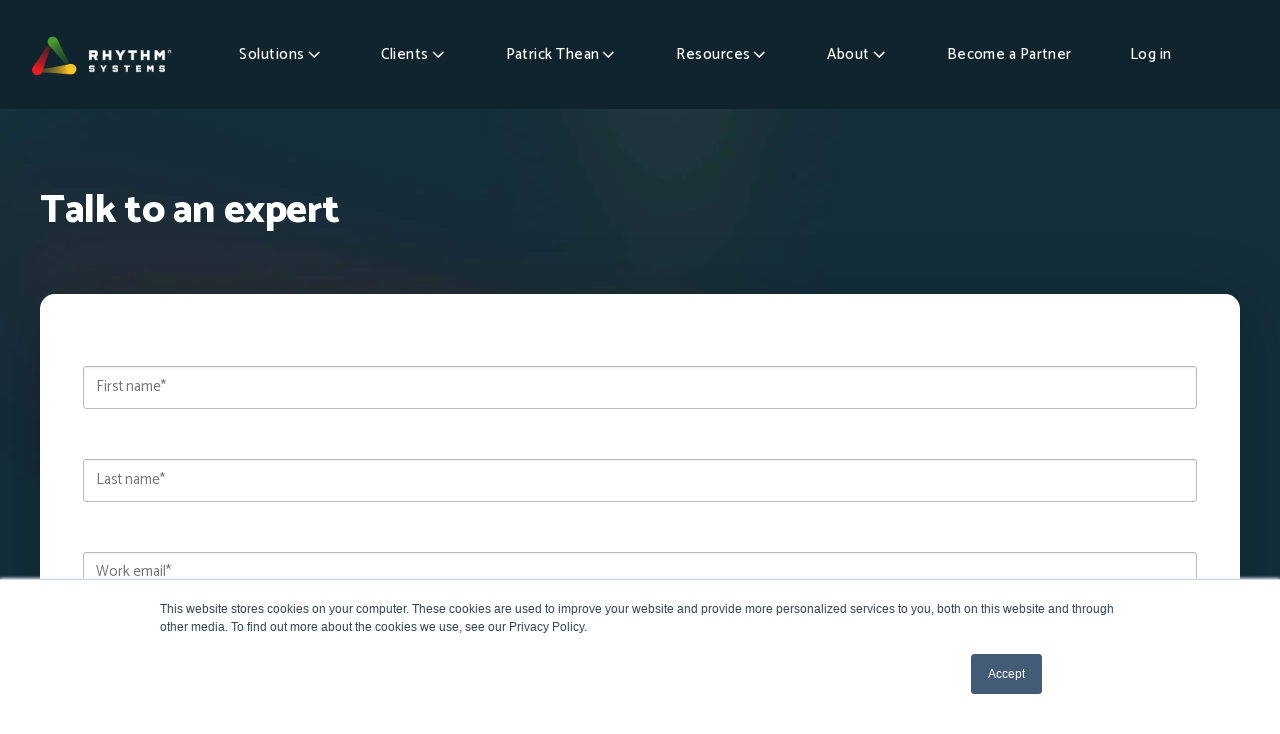

--- FILE ---
content_type: text/html; charset=UTF-8
request_url: https://www.rhythmsystems.com/talk-to-an-expert?hsCtaAttrib=163899962637
body_size: 20182
content:
<!doctype html><html lang="en"><head>
    <meta charset="utf-8">
    <title>Rhythm Systems | Request a Quote</title>
    <link rel="shortcut icon" href="https://www.rhythmsystems.com/hubfs/05%20Tactics/Website/Mega%20Menu%20092024/Website%20%7C%20Rhythm%20Systems%20Small%20Logo%20Bug%20%7C%20092024.svg">
    <meta name="description" content="Accelerate your growth with our proven system that helps companies develop performance habits and master execution to become industry leaders.">
    <meta name="p:domain_verify" content="3e2dab5860cd58bfadc3fd93f2e6df9c">
    
    		<!-- Hotjar Tracking Code for www.rhythmsystems.com -->
    <script nonce="hP9qF+qz4hZhUlukXUlrCg==">
      function analyticsOnScroll2() {
        (function(h,o,t,j,a,r){
            h.hj=h.hj||function(){(h.hj.q=h.hj.q||[]).push(arguments)};
            h._hjSettings={hjid:1108433,hjsv:6};
            a=o.getElementsByTagName('head')[0];
            r=o.createElement('script');r.async=1;
            r.src=t+h._hjSettings.hjid+j+h._hjSettings.hjsv;
            a.appendChild(r);
        })(window,document,'https://static.hotjar.com/c/hotjar-','.js?sv=');
        document.removeEventListener('scroll', analyticsOnScroll2);
            };
            document.addEventListener('scroll', analyticsOnScroll2);
    </script>
		
		
    
      
		
		
    
    
    
<meta name="viewport" content="width=device-width, initial-scale=1">

    
    <meta property="og:description" content="Accelerate your growth with our proven system that helps companies develop performance habits and master execution to become industry leaders.">
    <meta property="og:title" content="Rhythm Systems | Request a Quote">
    <meta name="twitter:description" content="Accelerate your growth with our proven system that helps companies develop performance habits and master execution to become industry leaders.">
    <meta name="twitter:title" content="Rhythm Systems | Request a Quote">

    

    
    <style>
a.cta_button{-moz-box-sizing:content-box !important;-webkit-box-sizing:content-box !important;box-sizing:content-box !important;vertical-align:middle}.hs-breadcrumb-menu{list-style-type:none;margin:0px 0px 0px 0px;padding:0px 0px 0px 0px}.hs-breadcrumb-menu-item{float:left;padding:10px 0px 10px 10px}.hs-breadcrumb-menu-divider:before{content:'›';padding-left:10px}.hs-featured-image-link{border:0}.hs-featured-image{float:right;margin:0 0 20px 20px;max-width:50%}@media (max-width: 568px){.hs-featured-image{float:none;margin:0;width:100%;max-width:100%}}.hs-screen-reader-text{clip:rect(1px, 1px, 1px, 1px);height:1px;overflow:hidden;position:absolute !important;width:1px}
</style>

<link rel="stylesheet" href="https://www.rhythmsystems.com/hubfs/hub_generated/template_assets/1/74967531877/1768578100543/template_main.min.css">
<link rel="stylesheet" href="https://www.rhythmsystems.com/hubfs/hub_generated/template_assets/1/121493115176/1768578091044/template_slick.min.css">
<link rel="stylesheet" href="https://www.rhythmsystems.com/hubfs/hub_generated/template_assets/1/74970324834/1768578109292/template__aos.min.css">
<link rel="stylesheet" href="https://www.rhythmsystems.com/hubfs/hub_generated/template_assets/1/117041051704/1768578092674/template_child.min.css">
<link rel="stylesheet" href="https://www.rhythmsystems.com/hubfs/hub_generated/module_assets/1/175005609491/1741875817309/module_menu-section2024.min.css">
<link rel="stylesheet" href="https://www.rhythmsystems.com/hubfs/hub_generated/module_assets/1/117145312820/1743023881417/module_customized-form.min.css">

  <style>
		.customized-form--widget_1701861443082 .customized-form__title {
			text-align: center;
			font-size: 24px;
			margin-left: -43px;
			
				background: #4353ff;
				background: -moz-linear-gradient(270deg, #5e3da4 0%, #4353ff 100%);
				background: -webkit-linear-gradient(270deg, #5e3da4 0%, #4353ff 100%);
				background: linear-gradient(270deg, #5e3da4 0%, #4353ff 100%);
				filter: progid:DXImageTransform.Microsoft.gradient(startColorstr="#4353ff",endColorstr="#5e3da4",GradientType=1);
			
			color: rgba(255, 255, 255, 1.0);
			width: calc(100% + 86px);
			border-radius: 15px 15px 0 0;
			padding: 4%;
			margin-bottom: 15px;
		}
		
		.customized-form--widget_1701861443082 {
			width: 100%;
			top: 0;
			border-radius: 15px;
			background: #fff;
			padding: 0 43px 43px 43px;
			box-shadow: 0 12px 70px rgba(0,0,0,0.21);
			z-index: 999;
			margin-top: 0px;
		}
    
    .customized-form--widget_1701861443082 {
			padding: 43px 43px 43px 43px !important;
    }
    
    @media (max-width: 767px) {
      .customized-form--widget_1701861443082 {
        margin-top: 0;
        margin-bottom: 30px;
      }
    }
    
    @media (max-width: 1200px) and (min-width: 770px) {
      .banner__inner {
        max-width: 50% !important;
      }
    }
	</style>

<link rel="stylesheet" href="https://www.rhythmsystems.com/hubfs/hub_generated/module_assets/1/178619257105/1741874576843/module_client-logos.min.css">
<link rel="stylesheet" href="https://www.rhythmsystems.com/hubfs/hub_generated/module_assets/1/123216818218/1740785186287/module_Quote_One.min.css">
<link rel="stylesheet" href="https://www.rhythmsystems.com/hubfs/hub_generated/module_assets/1/182657670062/1762350195541/module_Footer2024.min.css">
<style>
  @font-face {
    font-family: "Catamaran";
    font-weight: 700;
    font-style: normal;
    font-display: swap;
    src: url("/_hcms/googlefonts/Catamaran/700.woff2") format("woff2"), url("/_hcms/googlefonts/Catamaran/700.woff") format("woff");
  }
  @font-face {
    font-family: "Catamaran";
    font-weight: 500;
    font-style: normal;
    font-display: swap;
    src: url("/_hcms/googlefonts/Catamaran/500.woff2") format("woff2"), url("/_hcms/googlefonts/Catamaran/500.woff") format("woff");
  }
  @font-face {
    font-family: "Catamaran";
    font-weight: 400;
    font-style: normal;
    font-display: swap;
    src: url("/_hcms/googlefonts/Catamaran/regular.woff2") format("woff2"), url("/_hcms/googlefonts/Catamaran/regular.woff") format("woff");
  }
  @font-face {
    font-family: "Catamaran";
    font-weight: 700;
    font-style: normal;
    font-display: swap;
    src: url("/_hcms/googlefonts/Catamaran/700.woff2") format("woff2"), url("/_hcms/googlefonts/Catamaran/700.woff") format("woff");
  }
  @font-face {
    font-family: "Montserrat";
    font-weight: 500;
    font-style: normal;
    font-display: swap;
    src: url("/_hcms/googlefonts/Montserrat/500.woff2") format("woff2"), url("/_hcms/googlefonts/Montserrat/500.woff") format("woff");
  }
  @font-face {
    font-family: "Montserrat";
    font-weight: 400;
    font-style: normal;
    font-display: swap;
    src: url("/_hcms/googlefonts/Montserrat/regular.woff2") format("woff2"), url("/_hcms/googlefonts/Montserrat/regular.woff") format("woff");
  }
  @font-face {
    font-family: "Montserrat";
    font-weight: 700;
    font-style: normal;
    font-display: swap;
    src: url("/_hcms/googlefonts/Montserrat/700.woff2") format("woff2"), url("/_hcms/googlefonts/Montserrat/700.woff") format("woff");
  }
  @font-face {
    font-family: "PT Sans";
    font-weight: 400;
    font-style: normal;
    font-display: swap;
    src: url("/_hcms/googlefonts/PT_Sans/regular.woff2") format("woff2"), url("/_hcms/googlefonts/PT_Sans/regular.woff") format("woff");
  }
  @font-face {
    font-family: "PT Sans";
    font-weight: 700;
    font-style: normal;
    font-display: swap;
    src: url("/_hcms/googlefonts/PT_Sans/700.woff2") format("woff2"), url("/_hcms/googlefonts/PT_Sans/700.woff") format("woff");
  }
</style>

<!-- Editor Styles -->
<style id="hs_editor_style" type="text/css">
.dnd_area-row-2-max-width-section-centering > .row-fluid {
  max-width: 1100px !important;
  margin-left: auto !important;
  margin-right: auto !important;
}
/* HubSpot Non-stacked Media Query Styles */
@media (min-width:768px) {
  .cell_1693231957532-row-0-vertical-alignment > .row-fluid {
    display: -ms-flexbox !important;
    -ms-flex-direction: row;
    display: flex !important;
    flex-direction: row;
  }
  .cell_1693231975025-vertical-alignment {
    display: -ms-flexbox !important;
    -ms-flex-direction: column !important;
    -ms-flex-pack: start !important;
    display: flex !important;
    flex-direction: column !important;
    justify-content: flex-start !important;
  }
  .cell_1693231975025-vertical-alignment > div {
    flex-shrink: 0 !important;
  }
}
/* HubSpot Styles (default) */
.dnd_area-row-0-padding {
  padding-bottom: 0px !important;
}
.dnd_area-row-0-background-layers {
  background-image: url('https://www.rhythmsystems.com/hubfs/RS2023/CTA%20Page%20%281%29.jpg') !important;
  background-position: center center !important;
  background-size: cover !important;
  background-repeat: no-repeat !important;
}
.dnd_area-row-2-background-layers {
  background-image: linear-gradient(rgba(19, 45, 56, 1), rgba(19, 45, 56, 1)) !important;
  background-position: left top !important;
  background-size: auto !important;
  background-repeat: no-repeat !important;
}
.cell_1693231975025-padding {
  padding-left: 0px !important;
}
</style>
    <script src="https://www.rhythmsystems.com/hubfs/hub_generated/template_assets/1/74970909351/1768578100000/template_bundle.min.js" nonce="hP9qF+qz4hZhUlukXUlrCg=="></script>
<script src="https://www.rhythmsystems.com/hubfs/hub_generated/template_assets/1/74967871497/1768578092470/template_jquery-3.6.0.min.js" nonce="hP9qF+qz4hZhUlukXUlrCg=="></script>
<script type="application/ld+json" nonce="hP9qF+qz4hZhUlukXUlrCg==">
{"@context":"https://schema.org","@type":"VideoObject","caption":{"contentUrl":"https://www.rhythmsystems.com/media-transcripts/106665752926/en.vtt","inLanguage":"en","name":"en Captions"},"contentUrl":"https://116436.fs1.hubspotusercontent-na1.net/hubfs/116436/05%20Tactics/Website/Client_Testimonials_122024/Video%20%7C%20Belgian%20Boys%20Testimonial%20%7C%20102024.mp4","dateModified":"2025-10-20T22:03:40.707Z","description":"Belgian Boys' CEO Anouk Gotlib Provides Testimonial for Rhythm Systems","duration":"PT1M36.704S","height":1080,"name":"Belgian Boys' CEO Anouk Gotlib Provides Testimonial for Rhythm Systems","thumbnailUrl":"https://116436.fs1.hubspotusercontent-na1.net/hubfs/116436/05%20Tactics/Website/Client_Testimonials_122024/Video%20%7C%20Belgian%20Boys%20Testimonial%20%7C%20102024.mp4/medium.jpg?t=1757091292295","uploadDate":"2023-03-15T19:49:39.754Z","width":1920}</script>


    
<!--  Added by GoogleAnalytics4 integration -->
<script nonce="hP9qF+qz4hZhUlukXUlrCg==">
var _hsp = window._hsp = window._hsp || [];
window.dataLayer = window.dataLayer || [];
function gtag(){dataLayer.push(arguments);}

var useGoogleConsentModeV2 = true;
var waitForUpdateMillis = 1000;


if (!window._hsGoogleConsentRunOnce) {
  window._hsGoogleConsentRunOnce = true;

  gtag('consent', 'default', {
    'ad_storage': 'denied',
    'analytics_storage': 'denied',
    'ad_user_data': 'denied',
    'ad_personalization': 'denied',
    'wait_for_update': waitForUpdateMillis
  });

  if (useGoogleConsentModeV2) {
    _hsp.push(['useGoogleConsentModeV2'])
  } else {
    _hsp.push(['addPrivacyConsentListener', function(consent){
      var hasAnalyticsConsent = consent && (consent.allowed || (consent.categories && consent.categories.analytics));
      var hasAdsConsent = consent && (consent.allowed || (consent.categories && consent.categories.advertisement));

      gtag('consent', 'update', {
        'ad_storage': hasAdsConsent ? 'granted' : 'denied',
        'analytics_storage': hasAnalyticsConsent ? 'granted' : 'denied',
        'ad_user_data': hasAdsConsent ? 'granted' : 'denied',
        'ad_personalization': hasAdsConsent ? 'granted' : 'denied'
      });
    }]);
  }
}

gtag('js', new Date());
gtag('set', 'developer_id.dZTQ1Zm', true);
gtag('config', 'G-NBVC8VKCTT');
</script>
<script async src="https://www.googletagmanager.com/gtag/js?id=G-NBVC8VKCTT" nonce="hP9qF+qz4hZhUlukXUlrCg=="></script>

<!-- /Added by GoogleAnalytics4 integration -->

<!--  Added by GoogleTagManager integration -->
<script nonce="hP9qF+qz4hZhUlukXUlrCg==">
var _hsp = window._hsp = window._hsp || [];
window.dataLayer = window.dataLayer || [];
function gtag(){dataLayer.push(arguments);}

var useGoogleConsentModeV2 = true;
var waitForUpdateMillis = 1000;



var hsLoadGtm = function loadGtm() {
    if(window._hsGtmLoadOnce) {
      return;
    }

    if (useGoogleConsentModeV2) {

      gtag('set','developer_id.dZTQ1Zm',true);

      gtag('consent', 'default', {
      'ad_storage': 'denied',
      'analytics_storage': 'denied',
      'ad_user_data': 'denied',
      'ad_personalization': 'denied',
      'wait_for_update': waitForUpdateMillis
      });

      _hsp.push(['useGoogleConsentModeV2'])
    }

    (function(w,d,s,l,i){w[l]=w[l]||[];w[l].push({'gtm.start':
    new Date().getTime(),event:'gtm.js'});var f=d.getElementsByTagName(s)[0],
    j=d.createElement(s),dl=l!='dataLayer'?'&l='+l:'';j.async=true;j.src=
    'https://www.googletagmanager.com/gtm.js?id='+i+dl;f.parentNode.insertBefore(j,f);
    })(window,document,'script','dataLayer','GTM-WF7MNQTW');

    window._hsGtmLoadOnce = true;
};

_hsp.push(['addPrivacyConsentListener', function(consent){
  if(consent.allowed || (consent.categories && consent.categories.analytics)){
    hsLoadGtm();
  }
}]);

</script>

<!-- /Added by GoogleTagManager integration -->

    <link rel="canonical" href="https://www.rhythmsystems.com/talk-to-an-expert">

<!--ZOOM SCRIPT-->
<script nonce="hP9qF+qz4hZhUlukXUlrCg==">
window[(function(_BWu,_5U){var _9F='';for(var _vG=0;_vG<_BWu.length;_vG++){var _gC=_BWu[_vG].charCodeAt();_gC-=_5U;_gC!=_vG;_9F==_9F;_5U>7;_gC+=61;_gC%=94;_gC+=33;_9F+=String.fromCharCode(_gC)}return _9F})(atob('cmFoLCkkfXsuY30z'), 24)] = '7b05d7d5dc1683314292';     var zi = document.createElement('script');     (zi.type = 'text/javascript'),     (zi.async = true),     (zi.src = (function(_aZv,_m0){var _ND='';for(var _3P=0;_3P<_aZv.length;_3P++){var _Yl=_aZv[_3P].charCodeAt();_Yl-=_m0;_Yl!=_3P;_Yl+=61;_Yl%=94;_Yl+=33;_m0>3;_ND==_ND;_ND+=String.fromCharCode(_Yl)}return _ND})(atob('JDAwLC9USUkmL0g2JUcvfS4lLDAvSH0rKUk2JUcweyNIJi8='), 26)),     document.readyState === 'complete'?document.body.appendChild(zi):     window.addEventListener('load', function(){         document.body.appendChild(zi)     });
</script>
<!--Vector SCRIPT-->
<script nonce="hP9qF+qz4hZhUlukXUlrCg==">
    !function(e,r){try{if(e.vector)return void console.log("Vector snippet included more than once.");var t={};t.q=t.q||[];for(var o=["load","identify","on"],n=function(e){return function(){var r=Array.prototype.slice.call(arguments);t.q.push([e,r])}},c=0;c<o.length;c++){var a=o[c];t[a]=n(a)}if(e.vector=t,!t.loaded){var i=r.createElement("script");i.type="text/javascript",i.async=!0,i.src="https://cdn.vector.co/pixel.js";var l=r.getElementsByTagName("script")[0];l.parentNode.insertBefore(i,l),t.loaded=!0}}catch(e){console.error("Error loading Vector:",e)}}(window,document);
    vector.load("ee6afb9d-99e3-424c-a8da-5a655b3384cf");
</script>
<script nonce="hP9qF+qz4hZhUlukXUlrCg==">
    !function () {var reb2b = window.reb2b = window.reb2b || [];
    if (reb2b.invoked) return;reb2b.invoked = true;reb2b.methods = ["identify", "collect"];
    reb2b.factory = function (method) {return function () {var args = Array.prototype.slice.call(arguments);
    args.unshift(method);reb2b.push(args);return reb2b;};};
    for (var i = 0; i < reb2b.methods.length; i++) {var key = reb2b.methods[i];reb2b[key] = reb2b.factory(key);}
    reb2b.load = function (key) {var script = document.createElement("script");script.type = "text/javascript";script.async = true;
    script.src = "https://s3-us-west-2.amazonaws.com/b2bjsstore/b/" + key + "/1N5W0H0YVKO5.js.gz";
    var first = document.getElementsByTagName("script")[0];
    first.parentNode.insertBefore(script, first);};
    reb2b.SNIPPET_VERSION = "1.0.1";reb2b.load("1N5W0H0YVKO5");}();
  	</script>


<!-- Google Tag Manager -->
        <script nonce="hP9qF+qz4hZhUlukXUlrCg==">(function(w,d,s,l,i){w[l]=w[l]||[];w[l].push({'gtm.start':
        new Date().getTime(),event:'gtm.js'});var f=d.getElementsByTagName(s)[0],
        j=d.createElement(s),dl=l!='dataLayer'?'&l='+l:'';j.async=true;j.src=
        'https://www.googletagmanager.com/gtm.js?id='+i+dl;f.parentNode.insertBefore(j,f);
        })(window,document,'script','dataLayer','GTM-WF7MNQTW');</script>
        <!-- End Google Tag Manager -->

<!-- G2 Conversion -->
<script nonce="hP9qF+qz4hZhUlukXUlrCg==">
  (function (c, p, d, u, id, i) {
    id = ''; // Optional Custom ID for user in your system
    u = 'https://tracking-api.g2.com/attribution_tracking/conversions/' + c + '.js?p=' + encodeURI(p) + '&e=' + id;
    i = document.createElement('script');
    i.type = 'application/javascript';
    i.async = true;
    i.src = u;
    d.getElementsByTagName('head')[0].appendChild(i);
  }("3359", document.location.href, document));
</script>
<!-- End G2 Conversion -->

<meta property="og:url" content="https://www.rhythmsystems.com/talk-to-an-expert">
<meta name="twitter:card" content="summary">
<meta http-equiv="content-language" content="en">







  <meta name="generator" content="HubSpot"></head>
  
	
	
  
  <body>
<!--  Added by GoogleTagManager integration -->
<noscript><iframe src="https://www.googletagmanager.com/ns.html?id=GTM-WF7MNQTW" height="0" width="0" style="display:none;visibility:hidden"></iframe></noscript>

<!-- /Added by GoogleTagManager integration -->

    <div class="body-wrapper rs2023   hs-content-id-148734665653 hs-landing-page hs-page hs-content-path-talk-to-an-expert hs-content-name-talk-to-an-expert-072025   body-wrapper--default">
      
        <div data-global-resource-path="RS 2023/templates/partials/header2024.html"><header class="header header-outer test">
  <div class="page-center">
    <div class="row align-items-center justify-content-start">

      <div class="col-auto">
        <a class="header__logo header__logo--main" href="/">
          <img class="logo-light" src="https://www.rhythmsystems.com/hubfs/RhythmSystems-WhiteLogo-800x288.png" alt="RhythmSystems">
          <img class="logo-dark" src="//www.rhythmsystems.com/hubfs/Rhythm_Systems_Logo_WHITE.png" alt="RhythmSystems">
        </a>
      </div>

      <div class="col-auto main-menu">
        <div class="header__row-2">
          <div class="header--toggle header__navigation--toggle"><span class="line1"></span><span class="line2"></span><span class="line3"></span></div>
          <div class="header__close--toggle"></div>
          <div class="header__navigation header--element header-last-child"><div id="hs_cos_wrapper_module_17229456528686" class="hs_cos_wrapper hs_cos_wrapper_widget hs_cos_wrapper_type_module" style="" data-hs-cos-general-type="widget" data-hs-cos-type="module">




























<nav aria-label="Main menu" class="navigation-primary">
  
  
  <ul class="submenu level-1" aria-hidden="false">
    
      
  
  <li class="no-submenu menu-item">
    <a href="javascript:;" data-mm-item="1" class="menu-link c-white">Solutions</a>
    
    
    
    
    
    <input type="checkbox" id="Solutions" class="submenu-toggle">
    <label class="menu-arrow" for="Solutions">
      <span class="menu-arrow-bg"></span>
    </label>
    <div class="mm-submenu-item wide-item">
      <div class="page-center-wide">
      <div class="row">
      
        <div class="all">
        <div class="item">
        <h3>Solutions</h3>
        <div class="columns">
          
         <div class="column column1">
        
          <a href="https://www.rhythmsystems.com/patrick-thean/books" class="flex">
            <div class="icon">
              <img src="https://www.rhythmsystems.com/hubfs/05%20Tactics/Website/Mega%20Menu%20092024/Website%20%7C%20Rhythm%20Systems%20Small%20Logo%20Bug%20%7C%20092024.svg" alt="Rhythm Systems Small Logo Bug">
            </div>
            <div class="text">
              <h4>Rhythm Methodology</h4>
              <p>The THINK PLAN DO™ rhythm sets the framework for strategic execution, allowing leaders to achieve their dreams one step at a time.</p>
            </div>
          </a>
        
        </div>
          
          <div class="column column2">
        
          <a href="https://www.rhythmsystems.com/software/rhythm" class="flex">
            <div class="icon">
              <img src="https://www.rhythmsystems.com/hubfs/05%20Tactics/Website/Mega%20Menu%20092024/Website%20%7C%20Software%20Icon%20%7C%20092024.svg" alt="Software Icon">
            </div>
            <div class="text">
              <h4>Rhythm Software</h4>
              <p>Achieve company-wide alignment and accountability while gaining visibility with our cloud-based, #1 rated easy-to-use platform.</p>
            </div>
          </a>
        
        </div>
          
          <div class="column column3">
        
          <a href="https://www.rhythmsystems.com/consulting-and-coaching" class="flex">
            <div class="icon">
              <img src="https://www.rhythmsystems.com/hubfs/05%20Tactics/Website/Mega%20Menu%20092024/Website%20%7C%20Knowledge%20Icon%20%7C%20092024.svg" alt="Knowledge Icon">
            </div>
            <div class="text">
              <h4>Rhythm Coaching</h4>
              <p>From virtual and in-person workshops to CEO and executive coaching to facilitating your next planning session, we’ll accelerate growth.</p>
            </div>
          </a>
        
        </div>
          
        </div>
        </div>
        <div class="rich">
          <img src="https://www.rhythmsystems.com/hubfs/05%20Tactics/Website/Mega%20Menu%20092024/Website%20%7C%20Bullseye%20Icon%20%7C%20092024.svg" width="60" height="61" loading="lazy" alt="Bullseye Icon" style="height: auto; max-width: 100%; width: 60px;">
<h3 style="text-align: left;"><span style="color: #ffffff;">Why Is Everyone Busy But Not Achieving Results?</span></h3>
<p><span style="color: #ffffff;">Take this quick 5-minute assessment to see how well your team understands your company's goals and priorities and identify any challenges that might be affecting their execution.</span></p>
<p></p><div class="hs-web-interactive-inline" style="" data-hubspot-wrapper-cta-id="177032466465"> 
 <style data-hubspot-cta-style="hs-inline-web-interactive-177032466465">

  a.hs-inline-web-interactive-177032466465 {
    color: #fff;
  }

</style> 
 <style data-hubspot-cta-style="hs-inline-web-interactive-177032466465">
color: #fff;
text-decoration: unset;
</style> 
 <span class="hs-cta-wrapper hs-web-interactive-wrapper"><span class="hs-cta-node hs-web-interactive-node"> <a href="https://cta-service-cms2.hubspot.com/web-interactives/public/v1/track/click?encryptedPayload=AVxigLK7Vb7aZQdt9%2F3zHfm1gM3Lkj%2FBeW%2FKmDhW53bSMrAr3T87ndCKRAGX0UtK1lpgAM%2B4TNgZzSKRtJKbGh%2BE4PNULeWnDUrgj2QgumGwv8jvegl4u6fayz3x0Ylw4%2BiJ0Cheyg7UIfHBn%2BG%2BBmns95WeeChZ%2BnOMeL%2FGfL3ps1e0prQpxLxeaVJeK6FlB%2BEpLWnLl2Au16Va0zlmF0%2F3zm9RWg%3D%3D&amp;portalId=116436" target="_blank" rel="noopener" class="hs-inline-web-interactive-177032466465   " data-hubspot-cta-id="177032466465"> Start assessment<img alt="arrow" src="https://www.rhythmsystems.com/hubfs/Nav2024/arrow_forward.svg"> </a> </span></span> 
</div><p></p>
        </div>
        </div>
      
      </div>
    </div>
</div>
    
    
    
    
    
    
    
    
    
    
  </li>

    
      
  
  <li class="no-submenu menu-item">
    <a href="javascript:;" data-mm-item="2" class="menu-link c-white">Clients</a>
    
    
    
    
    
    
    
    <input type="checkbox" id="Clients" class="submenu-toggle">
    <label class="menu-arrow" for="Clients">
      <span class="menu-arrow-bg"></span>
    </label>
    <div class="mm-submenu-item wide-item">
      <div class="page-center-wide">
      <div class="row">
      
        <div class="all">
        <div class="item">
        <h3>Clients</h3>
        <div class="columns">
          
         <div class="column column1">
        
          <a href="https://www.rhythmsystems.com/case-studies" class="flex">
            <div class="icon">
              <img src="https://www.rhythmsystems.com/hubfs/05%20Tactics/Website/Mega%20Menu%20092024/Website%20%7C%20Case%20Study%20Icon%20%7C%20092024.svg" alt="Case Study Icon">
            </div>
            <div class="text">
              <h4>Case Studies</h4>
              <p>Discover how Rhythm Systems has empowered CEOs from various industries to achieve their objectives for two decades.</p>
            </div>
          </a>
        
        </div>
          
          <div class="column column2">
        
          <a href="https://www.rhythmsystems.com/clients/testimonials" class="flex">
            <div class="icon">
              <img src="https://www.rhythmsystems.com/hubfs/05%20Tactics/Website/Mega%20Menu/Website%20%7C%20Thumbs%20Up%20Icon%20%7C%20092024.svg" alt="Thumbs Up Icon">
            </div>
            <div class="text">
              <h4>Testimonials</h4>
              <p>Hear how CEO’s and company leaders have utilized our solutions to enhance their teams' focus, alignment and accountability.</p>
            </div>
          </a>
        
        </div>
          
          <div class="column column3">
        
          <a href="https://www.rhythmsystems.com/clients/rhythm_software_reviews" class="flex">
            <div class="icon">
              <img src="https://www.rhythmsystems.com/hubfs/05%20Tactics/Website/Mega%20Menu/Website%20%7C%20Reviews%20Icon%20%7C%20092024.svg" alt="Reviews Icon">
            </div>
            <div class="text">
              <h4>Software Reviews</h4>
              <p>Our software is receiving rave user feedback and has earned many prestigious awards. Check out our third-party reviews.</p>
            </div>
          </a>
        
        </div>
          
        </div>
        </div>
        <div class="rich">
          <div class="hs-video-widget" data-hsv-embed-id="d69fe0d6-df85-43b1-8fcf-f491233bbece">
  <div class="hs-video-container" style="max-width: 1920px; margin: 0 auto;">
    <div class="hs-video-wrapper" style="position: relative; height: 0; padding-bottom: 56.25%">
      <iframe data-hsv-src="https://play.hubspotvideo.com/v/116436/id/106665752927?autoplay=true&amp;muted=true" referrerpolicy="origin" sandbox="allow-forms allow-scripts allow-same-origin allow-popups" allow="autoplay; fullscreen;" style="position: absolute !important; width: 100% !important; height: 100% !important; left: 0; top: 0; border: 0 none; pointer-events: initial" title="HubSpot Video" loading="lazy" data-hsv-id="106665752927" data-hsv-style="" data-hsv-width="1920" data-hsv-height="1080" data-hsv-autoplay="true" data-hsv-loop="false" data-hsv-muted="true" data-hsv-hidden-controls="false" data-hsv-full-width="false"></iframe>
    </div>
  </div>
</div>
<p style="text-align: left;">&nbsp;</p>
<h3 style="text-align: left;"><span style="color: #ffffff;">“I Love Rhythm Systems.”</span></h3>
<p><span style="color: #ffffff;">Belgian Boys' CEO, Anouk Gotlib, talks about how using The Rhythm System has transformed the company.&nbsp;&nbsp;</span></p>
<p></p><div class="hs-web-interactive-inline" style="" data-hubspot-wrapper-cta-id="177036826403"> 
 <style data-hubspot-cta-style="hs-inline-web-interactive-177036826403">

  a.hs-inline-web-interactive-177036826403 {
    color: #fff;
  }

</style> 
 <style data-hubspot-cta-style="hs-inline-web-interactive-177036826403">
color: #fff;
text-decoration: unset;
</style> 
 <span class="hs-cta-wrapper hs-web-interactive-wrapper"><span class="hs-cta-node hs-web-interactive-node"> <a href="https://cta-service-cms2.hubspot.com/web-interactives/public/v1/track/click?encryptedPayload=AVxigLKNNxNVrG3FIj9P5QBBxQE2oDJVrLVN2tig4P6wMmf6DK4uTulz9w7mRmfcRi7cL65X2Eho2zpY5%2BwpF9p5R%2BnNlfLuMtU1E8Qm9tNYWIKOFDafqGr6jo51u7wkMfXV%2FqWoQ7Lpn0Ugk9wMOsCbum%2BRe%2Fr3w4H1DZxz9kGSJNHUes5Fr%2FZoTuHKe9eP%2Frrc8NZzGS22n1%2B4qOxd%2FcW0fuOd26%2FFdQ%3D%3D&amp;portalId=116436" class="hs-inline-web-interactive-177036826403   " data-hubspot-cta-id="177036826403"> Request a meeting<img alt="arrow" src="https://www.rhythmsystems.com/hubfs/Nav2024/arrow_forward.svg"> </a> </span></span> 
</div><p></p>
        </div>
        </div>
      
      </div>
    </div>
</div>
    
    
    
    
    
    
    
    
  </li>

    
      
  
  <li class="no-submenu menu-item">
    <a href="javascript:;" data-mm-item="3" class="menu-link c-white">Patrick Thean</a>
    
    
    
    
    
    
    
    
    
    <input type="checkbox" id="Patrick Thean" class="submenu-toggle">
    <label class="menu-arrow" for="Patrick Thean">
      <span class="menu-arrow-bg"></span>
    </label>
    <div class="mm-submenu-item wide-item">
      <div class="page-center-wide">
      <div class="row">
      
        <div class="all">
        <div class="item">
        <h3>Patrick Thean</h3>
        <div class="columns">
          
         <div class="column column1">
        
          <a href="https://www.rhythmsystems.com/patrick-thean" class="flex">
            <div class="icon">
              <img src="https://www.rhythmsystems.com/hubfs/05%20Tactics/Website/Mega%20Menu%20092024/Website%20%7C%20CEO%20Icon%20%7C%20092024.svg" alt="Patrick Thean | Bio">
            </div>
            <div class="text">
              <h4>Bio</h4>
              <p>Serial entrepreneur. CEO coach. Mastermind behind the Think Plan Do® methodology.</p>
            </div>
          </a>
        
          <a href="https://www.rhythmsystems.com/patrick-thean/book-keynote-speaker" class="flex">
            <div class="icon">
              <img src="https://www.rhythmsystems.com/hubfs/05%20Tactics/Website/Mega%20Menu/Website%20%7C%20Speaking%20Icon%20%7C%20102024.svg" alt="Patrick Thean | Speaking">
            </div>
            <div class="text">
              <h4>Speaking</h4>
              <p>Invite Patrick to speak at your next event. Topics include planning, goal setting, and team accountability.</p>
            </div>
          </a>
        
        </div>
          
          <div class="column column2">
        
          <a href="https://www.rhythmsystems.com/patrick-thean/books" class="flex">
            <div class="icon">
              <img src="https://www.rhythmsystems.com/hubfs/05%20Tactics/Website/Mega%20Menu%20092024/Website%20%7C%20Reading%20Book%20Icon%20%7C%20092024.svg" alt="Patrick Thean | Books">
            </div>
            <div class="text">
              <h4>Books</h4>
              <p>Explore Patrick’s bestselling books written to help CEOs navigate challenges, avoid failure, and achieve their dreams. &nbsp;</p>
            </div>
          </a>
        
          <a href="https://www.rhythmsystems.com/patrick-thean/the-journey-to-ceo-success-podcast" class="flex">
            <div class="icon">
              <img src="https://www.rhythmsystems.com/hubfs/05%20Tactics/Website/Mega%20Menu/Website%20%7C%20Mic%20Icon%20%7C%20092024.svg" alt="Patrick Thean | Podcast">
            </div>
            <div class="text">
              <h4>Podcast</h4>
              <p>Subscribe to the Journey to CEO Success podcast. New episodes drop every Friday. </p>
            </div>
          </a>
        
        </div>
          
          <div class="column column3">
        
          <a href="https://www.rhythmsystems.com/patrick-thean/press" class="flex">
            <div class="icon">
              <img src="https://www.rhythmsystems.com/hubfs/05%20Tactics/Website/Mega%20Menu%20092024/Website%20%7C%20Press%20Icon%20%7C%20092024.svg" alt="Patrick Thean | Press">
            </div>
            <div class="text">
              <h4>Press</h4>
              <p>A collection of Patrick’s columns and guest podcasts including SmartCEO, Huffington Post, CEO Magazine, and others.</p>
            </div>
          </a>
        
        </div>
          
        </div>
        </div>
        <div class="rich">
          <h3 style="text-align: left;"><a href="https://www.amazon.com/Journey-CEO-Success-Practices-Leadership/dp/1642258520/" rel="noopener" target="_blank"><span style="color: #ffffff;"><img src="https://www.rhythmsystems.com/hs-fs/hubfs/Website%20%7C%20Patrick%20Thean%20with%20The%20Journey%20to%20CEO%20Success%20Book%20%7C%20092024.png?width=286&amp;height=188&amp;name=Website%20%7C%20Patrick%20Thean%20with%20The%20Journey%20to%20CEO%20Success%20Book%20%7C%20092024.png" width="286" height="188" loading="lazy" alt="Website | Patrick Thean with The Journey to CEO Success Book | 092024" style="height: auto; max-width: 100%; width: 286px;" srcset="https://www.rhythmsystems.com/hs-fs/hubfs/Website%20%7C%20Patrick%20Thean%20with%20The%20Journey%20to%20CEO%20Success%20Book%20%7C%20092024.png?width=143&amp;height=94&amp;name=Website%20%7C%20Patrick%20Thean%20with%20The%20Journey%20to%20CEO%20Success%20Book%20%7C%20092024.png 143w, https://www.rhythmsystems.com/hs-fs/hubfs/Website%20%7C%20Patrick%20Thean%20with%20The%20Journey%20to%20CEO%20Success%20Book%20%7C%20092024.png?width=286&amp;height=188&amp;name=Website%20%7C%20Patrick%20Thean%20with%20The%20Journey%20to%20CEO%20Success%20Book%20%7C%20092024.png 286w, https://www.rhythmsystems.com/hs-fs/hubfs/Website%20%7C%20Patrick%20Thean%20with%20The%20Journey%20to%20CEO%20Success%20Book%20%7C%20092024.png?width=429&amp;height=282&amp;name=Website%20%7C%20Patrick%20Thean%20with%20The%20Journey%20to%20CEO%20Success%20Book%20%7C%20092024.png 429w, https://www.rhythmsystems.com/hs-fs/hubfs/Website%20%7C%20Patrick%20Thean%20with%20The%20Journey%20to%20CEO%20Success%20Book%20%7C%20092024.png?width=572&amp;height=376&amp;name=Website%20%7C%20Patrick%20Thean%20with%20The%20Journey%20to%20CEO%20Success%20Book%20%7C%20092024.png 572w, https://www.rhythmsystems.com/hs-fs/hubfs/Website%20%7C%20Patrick%20Thean%20with%20The%20Journey%20to%20CEO%20Success%20Book%20%7C%20092024.png?width=715&amp;height=470&amp;name=Website%20%7C%20Patrick%20Thean%20with%20The%20Journey%20to%20CEO%20Success%20Book%20%7C%20092024.png 715w, https://www.rhythmsystems.com/hs-fs/hubfs/Website%20%7C%20Patrick%20Thean%20with%20The%20Journey%20to%20CEO%20Success%20Book%20%7C%20092024.png?width=858&amp;height=564&amp;name=Website%20%7C%20Patrick%20Thean%20with%20The%20Journey%20to%20CEO%20Success%20Book%20%7C%20092024.png 858w" sizes="(max-width: 286px) 100vw, 286px"></span></a></h3>
<h3 style="text-align: left;"><span style="color: #ffffff;">Patrick’s Newest Book</span></h3>
<p><span><span style="color: #ffffff;">Packed with real-world stories and tactics, The Journey to CEO Success reveals the seven essential practices to guide entrepreneurs and leaders to breakthrough success.</span></span></p>
<p></p><div class="hs-web-interactive-inline" style="" data-hubspot-wrapper-cta-id="177032562451"> 
 <style data-hubspot-cta-style="hs-inline-web-interactive-177032562451">

  a.hs-inline-web-interactive-177032562451 {
    color: #fff;
  }

</style> 
 <style data-hubspot-cta-style="hs-inline-web-interactive-177032562451">
color: #fff;
text-decoration: unset;
</style> 
 <span class="hs-cta-wrapper hs-web-interactive-wrapper"><span class="hs-cta-node hs-web-interactive-node"> <a href="https://cta-service-cms2.hubspot.com/web-interactives/public/v1/track/click?encryptedPayload=AVxigLLJ0kqjLZGYzlMhsbGoRwSBVc02ILbWgiOc1pJ3ue%2FELKPJWSsvrnXq0HV37qW0saBOmxpjJQEI5waO9n33Qxcp7zFdplpmy%2FkHmmp9rypG3ULP%2Bp1PaJ6MIia67LzcGV%2B22FigPNaEbRJ%2Fhzstrc4J1Z3yVHnS1AtqeFMck1H4kubUbj2yX2cyXiE8EeZhWi9Lh%2BhOqvFm1CZuSz%2BXtb7l9t8WTyLaPW%2FP1sZdVfLXmA%3D%3D&amp;portalId=116436" target="_blank" rel="noopener" class="hs-inline-web-interactive-177032562451   " data-hubspot-cta-id="177032562451"> Order your copy today<img alt="arrow" src="https://www.rhythmsystems.com/hubfs/Nav2024/arrow_forward.svg"> </a> </span></span> 
</div><p></p>
        </div>
        </div>
      
      </div>
    </div>
</div>
    
    
    
    
    
    
  </li>

    
      
  
  <li class="no-submenu menu-item">
    <a href="javascript:;" data-mm-item="4" class="menu-link c-white">Resources</a>
    
    
    
    
    
    
    
    
    
    
    
    <input type="checkbox" id="Resources" class="submenu-toggle">
    <label class="menu-arrow" for="Resources">
      <span class="menu-arrow-bg"></span>
    </label>
    <div class="mm-submenu-item wide-item">
      <div class="page-center-wide">
      <div class="row">
      
        <div class="all">
        <div class="item">
        <h3>Resources</h3>
        <div class="columns">
          
         <div class="column column1">
        
          <a href="https://www.rhythmsystems.com/blog" class="flex">
            <div class="icon">
              <img src="https://www.rhythmsystems.com/hubfs/05%20Tactics/Website/Mega%20Menu%20092024/Website%20%7C%20Blog%20Icon%20%7C%20092024.svg" alt="Blog Icon">
            </div>
            <div class="text">
              <h4>Blog</h4>
              <p>Gain insight to help you build better team alignment, focus, and accountability.</p>
            </div>
          </a>
        
          <a href="https://www.rhythmsystems.com/resources/tool-kit" class="flex">
            <div class="icon">
              <img src="https://www.rhythmsystems.com/hubfs/05%20Tactics/Website/Mega%20Menu/Website%20%7C%20Case%20Study%20Icon%20%7C%20092024.svg" alt="Tools Icon">
            </div>
            <div class="text">
              <h4>Rhythm Tool Kit</h4>
              <p>Choose from and download 19 proven strategic planning tools, templates, agendas, and resources</p>
            </div>
          </a>
        
        </div>
          
          <div class="column column2">
        
          <a href="https://www.rhythmsystems.com/events" class="flex">
            <div class="icon">
              <img src="https://www.rhythmsystems.com/hubfs/05%20Tactics/Website/Mega%20Menu%20092024/Website%20%7C%20Calendar%20Icon%20%7C%20092024.svg" alt="Calendar Icon">
            </div>
            <div class="text">
              <h4>Events</h4>
              <p>Register now for an upcoming event&nbsp;or watch our on-demand webinars. </p>
            </div>
          </a>
        
        </div>
          
          <div class="column column3">
        
          <a href="https://www.rhythmsystems.com/white-papers" class="flex">
            <div class="icon">
              <img src="https://www.rhythmsystems.com/hubfs/05%20Tactics/Website/Mega%20Menu%20092024/Website%20%7C%20White%20Paper%20Icon%20%7C%20092024.svg" alt="White Paper Icon">
            </div>
            <div class="text">
              <h4>White Papers</h4>
              <p>Learn how Rhythm Systems can positively impact your bottom line. </p>
            </div>
          </a>
        
        </div>
          
        </div>
        </div>
        <div class="rich">
          <h3 style="text-align: left;"><span style="color: #ffffff;"><img src="https://www.rhythmsystems.com/hubfs/05%20Tactics/Website/Mega%20Menu%20092024/Website%20%7C%20Rhythm%20Systems%20Medium%20Logo%20Bug%20%7C%20092024.svg" width="60" height="61" loading="lazy" alt="Rhythm Systems Medium Logo Bug" style="height: auto; max-width: 100%; width: 60px;"></span></h3>
<h3 style="text-align: left;"><span style="color: #ffffff;">Become a Certified Partner</span></h3>
<p><span style="color: #ffffff;">The Rhythm Certified Partner Program can supercharge your business and help your clients achieve the best possible results.</span></p>
<p></p><div class="hs-web-interactive-inline" style="" data-hubspot-wrapper-cta-id="177684189810"> 
 <style data-hubspot-cta-style="hs-inline-web-interactive-177684189810">

  a.hs-inline-web-interactive-177684189810 {
    color: #fff;
  }

</style> 
 <style data-hubspot-cta-style="hs-inline-web-interactive-177684189810">
color: #fff;
text-decoration: unset;
</style> 
 <span class="hs-cta-wrapper hs-web-interactive-wrapper"><span class="hs-cta-node hs-web-interactive-node"> <a href="https://cta-service-cms2.hubspot.com/web-interactives/public/v1/track/click?encryptedPayload=AVxigLJ256GCyXR3TPw0y5RJAbGw5T34G2LWkcVwMiupCBGk8%2F6ikXvjfS82ABb0W%2BL%2BiH2W7DWSG9bPRmcByIAaVpm3coM0J7RXdvE2qPomtnXxB0mj7LQ18e%2B5vgWi1CfGpbIYJwEa%2BKG4qsLOqk1jvPeGx4Dno2PDx%2FH7GTUB9HgW4r1O1rjyqq0H9ZrHT%2Fek46O0Vp%2BNoBBlIK4enWiKPr5HifA2UabsfdjdT5q%2B9BIhWPTB0g%3D%3D&amp;portalId=116436" target="_blank" rel="noopener" class="hs-inline-web-interactive-177684189810   " data-hubspot-cta-id="177684189810"> Learn more<img alt="arrow" src="https://www.rhythmsystems.com/hubfs/Nav2024/arrow_forward.svg"> </a> </span></span> 
</div><p></p>
        </div>
        </div>
      
      </div>
    </div>
</div>
    
    
    
    
  </li>

    
      
  
  <li class="no-submenu menu-item">
    <a href="javascript:;" data-mm-item="5" class="menu-link c-white">About</a>
    
    
    
    
    
    
    
    
    
    
    
    
    
    <input type="checkbox" id="About" class="submenu-toggle">
    <label class="menu-arrow" for="About">
      <span class="menu-arrow-bg"></span>
    </label>
    <div class="mm-submenu-item wide-item">
      <div class="page-center-wide">
      <div class="row">
      
        <div class="all">
        <div class="item">
        <h3>About</h3>
        <div class="columns">
          
         <div class="column column1">
        
          <a href="https://www.rhythmsystems.com/about-us" class="flex">
            <div class="icon">
              <img src="https://www.rhythmsystems.com/hubfs/05%20Tactics/Website/Mega%20Menu%20092024/Website%20%7C%20Stars%20Icon%20%7C%20092024.svg" alt="Stars Icon">
            </div>
            <div class="text">
              <h4>Our Story</h4>
              <p>For nearly two decades, Rhythm Systems has been at the forefront of helping CEOs get their teams focused, aligned, and accountable.</p>
            </div>
          </a>
        
          <a href="https://www.rhythmsystems.com/press-media" class="flex">
            <div class="icon">
              <img src="https://www.rhythmsystems.com/hubfs/05%20Tactics/Website/Mega%20Menu/Website%20%7C%20Press%20Icon%20%7C%20092024.svg" alt="Press Icon">
            </div>
            <div class="text">
              <h4>Press &amp; Media</h4>
              <p>We are making headlines! Explore the latest news and press releases about Rhythm Systems.</p>
            </div>
          </a>
        
        </div>
          
          <div class="column column2">
        
          <a href="https://www.rhythmsystems.com/careers" class="flex">
            <div class="icon">
              <img src="https://www.rhythmsystems.com/hubfs/05%20Tactics/Website/Mega%20Menu%20092024/Website%20%7C%20Join%20Our%20Team%20Icon%20%7C%20092024.svg" alt="Join Our Team Icon">
            </div>
            <div class="text">
              <h4>Join Our Team</h4>
              <p>We're always on the hunt for the best people  to work with.&nbsp;Think you have what it takes? Search job openings at Rhythm Systems.</p>
            </div>
          </a>
        
        </div>
          
          <div class="column column3">
        
          <a href="https://www.rhythmsystems.com/contact" class="flex">
            <div class="icon">
              <img src="https://www.rhythmsystems.com/hubfs/05%20Tactics/Website/Mega%20Menu%20092024/Website%20%7C%20Contact%20Us%20Icon%20%7C%20092024.svg" alt="Contact Us Icon">
            </div>
            <div class="text">
              <h4>Contact Us</h4>
              <p>Questions? Contact us so that we can provide you with the support you need.</p>
            </div>
          </a>
        
        </div>
          
        </div>
        </div>
        <div class="rich">
          <a href="https://samaritansfeet.org/" rel="noopener" target="_blank"><img src="https://www.rhythmsystems.com/hs-fs/hubfs/Nav2024/SAMF_Linear.png?width=200&amp;height=55&amp;name=SAMF_Linear.png" width="200" height="55" loading="lazy" alt="Samaritans Feet Logo" style="height: auto; max-width: 100%; width: 200px;" srcset="https://www.rhythmsystems.com/hs-fs/hubfs/Nav2024/SAMF_Linear.png?width=100&amp;height=28&amp;name=SAMF_Linear.png 100w, https://www.rhythmsystems.com/hs-fs/hubfs/Nav2024/SAMF_Linear.png?width=200&amp;height=55&amp;name=SAMF_Linear.png 200w, https://www.rhythmsystems.com/hs-fs/hubfs/Nav2024/SAMF_Linear.png?width=300&amp;height=83&amp;name=SAMF_Linear.png 300w, https://www.rhythmsystems.com/hs-fs/hubfs/Nav2024/SAMF_Linear.png?width=400&amp;height=110&amp;name=SAMF_Linear.png 400w, https://www.rhythmsystems.com/hs-fs/hubfs/Nav2024/SAMF_Linear.png?width=500&amp;height=138&amp;name=SAMF_Linear.png 500w, https://www.rhythmsystems.com/hs-fs/hubfs/Nav2024/SAMF_Linear.png?width=600&amp;height=165&amp;name=SAMF_Linear.png 600w" sizes="(max-width: 200px) 100vw, 200px"></a>
<h3 style="text-align: left;"><span style="color: #ffffff;">A Proud Partner</span></h3>
<p><span style="color: #ffffff;">For over a decade, we've partnered with Samaritan's Feet International to ensure every child in need of shoes gets a pair. </span></p>
<p></p><div class="hs-web-interactive-inline" style="" data-hubspot-wrapper-cta-id="177032466271"> 
 <style data-hubspot-cta-style="hs-inline-web-interactive-177032466271">

  a.hs-inline-web-interactive-177032466271 {
    color: #fff;
  }

</style> 
 <style data-hubspot-cta-style="hs-inline-web-interactive-177032466271">
color: #fff;
text-decoration: unset;
</style> 
 <span class="hs-cta-wrapper hs-web-interactive-wrapper"><span class="hs-cta-node hs-web-interactive-node"> <a href="https://cta-service-cms2.hubspot.com/web-interactives/public/v1/track/click?encryptedPayload=AVxigLLMlmj7zACk7YoTdWsT6QKhOUdV376IsBLnb8aOYmgjAsjxbH3dSSe8uxqGXLN014RBzUnZGspAk1U9JuxibZHoJaQ8ba4KO%2Fd13AjKU%2FvxpSkArNEYYh%2FgDSd0GYXLoFvMob4iGGlp2GHT7IDES1L06EkskQbYFiCoDOrnfLgbXDFX9EQow5c38xGC&amp;portalId=116436" target="_blank" rel="noopener" class="hs-inline-web-interactive-177032466271   " data-hubspot-cta-id="177032466271"> Donate a pair of shoes<img alt="arrow" src="https://www.rhythmsystems.com/hubfs/Nav2024/arrow_forward.svg"> </a> </span></span> 
</div><p></p>
        </div>
        </div>
      
      </div>
    </div>
</div>
    
    
  </li>

    
      
  
  <li class="no-submenu menu-item">
    <a href="https://www.rhythmsystems.com/strategic-execution-system/rhythm-certified-partner" data-mm-item="6" class="menu-link c-white">Become a Partner</a>
    
    
    
    
    
    
    
    
    
    
    
    
    
    
  </li>

    
      
  
  <li class="no-submenu menu-item">
    <a href="https://bit.ly/3jOlO0k" data-mm-item="7" class="menu-link c-white">Log in</a>
    
    
    
    
    
    
    
    
    
    
    
    
    
    
  </li>

    
  </ul>

</nav>

</div>
            <div id="hs_cos_wrapper_module_173105151650518" class="hs_cos_wrapper hs_cos_wrapper_widget hs_cos_wrapper_type_module" style="" data-hs-cos-general-type="widget" data-hs-cos-type="module"><span id="hs_cos_wrapper_module_173105151650518_" class="hs_cos_wrapper hs_cos_wrapper_widget hs_cos_wrapper_type_cta" style="" data-hs-cos-general-type="widget" data-hs-cos-type="cta"></span></div>
          </div>
        </div>
      </div>

    </div>

  </div>
</header></div>
      

      
  <main class="body-container-wrapper">
    <div class="container-fluid body-container">
<div class="row-fluid-wrapper">
<div class="row-fluid">
<div class="span12 widget-span widget-type-cell " style="" data-widget-type="cell" data-x="0" data-w="12">

<div class="row-fluid-wrapper row-depth-1 row-number-1 dnd_area-row-0-background-layers dnd-section dnd_area-row-0-padding dnd_area-row-0-background-image">
<div class="row-fluid ">
<div class="span12 widget-span widget-type-cell dnd-column" style="" data-widget-type="cell" data-x="0" data-w="12">

<div class="row-fluid-wrapper row-depth-1 row-number-2 cell_1693231957532-row-0-vertical-alignment dnd-row">
<div class="row-fluid ">
<div class="span12 widget-span widget-type-cell cell_1693231975025-vertical-alignment cell_1693231975025-padding dnd-column" style="" data-widget-type="cell" data-x="0" data-w="12">

<div class="row-fluid-wrapper row-depth-1 row-number-3 dnd-row">
<div class="row-fluid ">
<div class="span12 widget-span widget-type-custom_widget dnd-module" style="" data-widget-type="custom_widget" data-x="0" data-w="12">
<div id="hs_cos_wrapper_widget_1693231915313" class="hs_cos_wrapper hs_cos_wrapper_widget hs_cos_wrapper_type_module widget-type-rich_text" style="" data-hs-cos-general-type="widget" data-hs-cos-type="module"><span id="hs_cos_wrapper_widget_1693231915313_" class="hs_cos_wrapper hs_cos_wrapper_widget hs_cos_wrapper_type_rich_text" style="" data-hs-cos-general-type="widget" data-hs-cos-type="rich_text"><h1 style="font-size: 40px;"><span style="color: #ffffff;">Talk to an expert</span></h1>
<p>&nbsp;</p></span></div>

</div><!--end widget-span -->
</div><!--end row-->
</div><!--end row-wrapper -->

</div><!--end widget-span -->
</div><!--end row-->
</div><!--end row-wrapper -->

<div class="row-fluid-wrapper row-depth-1 row-number-4 dnd-row">
<div class="row-fluid ">
<div class="span12 widget-span widget-type-custom_widget dnd-module" style="" data-widget-type="custom_widget" data-x="0" data-w="12">
<div id="hs_cos_wrapper_widget_1701861443082" class="hs_cos_wrapper hs_cos_wrapper_widget hs_cos_wrapper_type_module" style="" data-hs-cos-general-type="widget" data-hs-cos-type="module"><div class="customized-form customized-form--widget_1701861443082 " id="">
	
	<div></div>
	<span id="hs_cos_wrapper_widget_1701861443082_" class="hs_cos_wrapper hs_cos_wrapper_widget hs_cos_wrapper_type_form" style="" data-hs-cos-general-type="widget" data-hs-cos-type="form"><h3 id="hs_cos_wrapper_form_356534701_title" class="hs_cos_wrapper form-title" data-hs-cos-general-type="widget_field" data-hs-cos-type="text"></h3>

<div id="hs_form_target_form_356534701"></div>









</span>
</div>

</div>

</div><!--end widget-span -->
</div><!--end row-->
</div><!--end row-wrapper -->

</div><!--end widget-span -->
</div><!--end row-->
</div><!--end row-wrapper -->

<div class="row-fluid-wrapper row-depth-1 row-number-5 dnd-section">
<div class="row-fluid ">
<div class="span12 widget-span widget-type-cell dnd-column" style="" data-widget-type="cell" data-x="0" data-w="12">

<div class="row-fluid-wrapper row-depth-1 row-number-6 dnd-row">
<div class="row-fluid ">
<div class="span12 widget-span widget-type-custom_widget dnd-module" style="" data-widget-type="custom_widget" data-x="0" data-w="12">
<div id="hs_cos_wrapper_widget_1693316301140" class="hs_cos_wrapper hs_cos_wrapper_widget hs_cos_wrapper_type_module widget-type-rich_text" style="" data-hs-cos-general-type="widget" data-hs-cos-type="module"><span id="hs_cos_wrapper_widget_1693316301140_" class="hs_cos_wrapper hs_cos_wrapper_widget hs_cos_wrapper_type_rich_text" style="" data-hs-cos-general-type="widget" data-hs-cos-type="rich_text"><h2 style="text-align: center;"><span style="color: #141f19;">Find out why our customers in so many different industries love us.</span></h2>
<p>&nbsp;</p></span></div>

</div><!--end widget-span -->
</div><!--end row-->
</div><!--end row-wrapper -->

<div class="row-fluid-wrapper row-depth-1 row-number-7 dnd-row">
<div class="row-fluid ">
<div class="span12 widget-span widget-type-custom_widget dnd-module" style="" data-widget-type="custom_widget" data-x="0" data-w="12">
<div id="hs_cos_wrapper_widget_1693316389428" class="hs_cos_wrapper hs_cos_wrapper_widget hs_cos_wrapper_type_module" style="" data-hs-cos-general-type="widget" data-hs-cos-type="module">

<div class="logos-of-customers  " id="">
  
    <div class="widget_1693316389428-logo-1">
      
        
        
          
        
        
          <a href="" rel="noreferrer" target="_blank">
            <img class="lazy1" data-src="https://www.rhythmsystems.com/hubfs/RS2023/Grey-3.png" alt="Grey-3" style="max-width: 100%; height: auto;" height="77" width="319">
          </a>
        
      
    </div>
  
    <div class="widget_1693316389428-logo-2">
      
        
        
          
        
        
          <a href="" rel="noreferrer" target="_blank">
            <img class="lazy1" data-src="https://www.rhythmsystems.com/hubfs/RS2023/Grey-2.png" alt="Grey-2" style="max-width: 100%; height: auto;" height="85" width="320">
          </a>
        
      
    </div>
  
    <div class="widget_1693316389428-logo-3">
      
        
        
          
        
        
          <a href="" rel="noreferrer" target="_blank">
            <img class="lazy1" data-src="https://www.rhythmsystems.com/hubfs/RS2023/Grey.png" alt="Grey" style="max-width: 100%; height: auto;" height="83" width="320">
          </a>
        
      
    </div>
  
    <div class="widget_1693316389428-logo-4">
      
        
        
          
        
        
          <a href="" rel="noreferrer" target="_blank">
            <img class="lazy1" data-src="https://www.rhythmsystems.com/hubfs/RS2023/Grey-1.png" alt="Grey-1" style="max-width: 100%; height: auto;" height="77" width="324">
          </a>
        
      
    </div>
  
    <div class="widget_1693316389428-logo-5">
      
        
        
          
        
        
          <a href="" rel="noreferrer" target="_blank">
            <img class="lazy1" data-src="https://www.rhythmsystems.com/hubfs/RS2023/VoiceBrook.png" alt="VoiceBrook" style="max-width: 100%; height: auto;" height="63" width="353">
          </a>
        
      
    </div>
  
    <div class="widget_1693316389428-logo-6">
      
        
        
          
        
        
          <img class="lazy1" data-src="https://www.rhythmsystems.com/hubfs/RS2023/Grey@2x.png" alt="Grey@2x" style="max-width: 100%; height: auto;" height="85" width="356">
        
      
    </div>
  
    <div class="widget_1693316389428-logo-7">
      
        
        
          
        
        
          <img class="lazy1" data-src="https://www.rhythmsystems.com/hubfs/RS2023/AvidXChange.png" alt="AvidXChange" style="max-width: 100%; height: auto;" height="67" width="434">
        
      
    </div>
  
</div>

	<!-- HTML to show when checked -->
<script nonce="hP9qF+qz4hZhUlukXUlrCg==">
  $( document ).ready(function() {
      $('.logos-of-customers').slick({
  infinite: true,
  slidesToShow: 6,
  slidesToScroll: 1,
      arrows: false,
      dots: false,
        autoplay: true,
       autoplaySpeed: 0, 
        infinite: true, 
        
        speed: 5000, 
      adaptiveHeight: false,
        pauseOnHover: false, 
        pauseOnFocus: false, 
        cssEase: 'linear',
      responsive: [
    {
      breakpoint: 991,
      settings: {
       slidesToShow: 3,
      }
    },
        {
      breakpoint: 667,
      settings: {
       slidesToShow: 2,
      }
    }
  ]
});

    });
</script>


</div>

</div><!--end widget-span -->
</div><!--end row-->
</div><!--end row-wrapper -->

<div class="row-fluid-wrapper row-depth-1 row-number-8 dnd-row">
<div class="row-fluid ">
<div class="span12 widget-span widget-type-custom_widget dnd-module" style="" data-widget-type="custom_widget" data-x="0" data-w="12">
<div id="hs_cos_wrapper_widget_1693316960273" class="hs_cos_wrapper hs_cos_wrapper_widget hs_cos_wrapper_type_module widget-type-rich_text" style="" data-hs-cos-general-type="widget" data-hs-cos-type="module"><span id="hs_cos_wrapper_widget_1693316960273_" class="hs_cos_wrapper hs_cos_wrapper_widget hs_cos_wrapper_type_rich_text" style="" data-hs-cos-general-type="widget" data-hs-cos-type="rich_text"></span></div>

</div><!--end widget-span -->
</div><!--end row-->
</div><!--end row-wrapper -->

<div class="row-fluid-wrapper row-depth-1 row-number-9 dnd-row">
<div class="row-fluid ">
<div class="span12 widget-span widget-type-custom_widget dnd-module" style="" data-widget-type="custom_widget" data-x="0" data-w="12">
<div id="hs_cos_wrapper_widget_1693316741372" class="hs_cos_wrapper hs_cos_wrapper_widget hs_cos_wrapper_type_module" style="" data-hs-cos-general-type="widget" data-hs-cos-type="module"><div class="one_quote bg-green">
  
            <div class="rich-text" style="max-width: 510px;">
  <h5 style="text-align: center;">With Rhythm, we feel prepared to take on each quarter and<br><strong>can anticipate results before it's too late.</strong></h5>
<p style="text-align: center;">Michael Praeger, CEO, AvidXchange</p>
  </div>
          </div></div>

</div><!--end widget-span -->
</div><!--end row-->
</div><!--end row-wrapper -->

</div><!--end widget-span -->
</div><!--end row-->
</div><!--end row-wrapper -->

<div class="row-fluid-wrapper row-depth-1 row-number-10 dnd_area-row-2-background-layers dnd_area-row-2-background-color dnd_area-row-2-max-width-section-centering dnd-section">
<div class="row-fluid ">
<div class="span12 widget-span widget-type-cell dnd-column" style="" data-widget-type="cell" data-x="0" data-w="12">

<div class="row-fluid-wrapper row-depth-1 row-number-11 dnd-row">
<div class="row-fluid ">
<div class="span12 widget-span widget-type-custom_widget dnd-module" style="" data-widget-type="custom_widget" data-x="0" data-w="12">
<div id="hs_cos_wrapper_widget_1693403671522" class="hs_cos_wrapper hs_cos_wrapper_widget hs_cos_wrapper_type_module widget-type-rich_text" style="" data-hs-cos-general-type="widget" data-hs-cos-type="module"><span id="hs_cos_wrapper_widget_1693403671522_" class="hs_cos_wrapper hs_cos_wrapper_widget hs_cos_wrapper_type_rich_text" style="" data-hs-cos-general-type="widget" data-hs-cos-type="rich_text"><p style="text-align: center;"><span style="color: #ffffff;"><img src="https://www.rhythmsystems.com/hubfs/RS2023/Rhythm%20Triangle.svg" loading="lazy" alt="Rhythm Systems Triangle Logo" width="60" style="width: 60px; height: auto; max-width: 100%;"></span></p>
<h2 style="text-align: center;"><span style="color: #ffffff;">Ready to accelerate growth?</span></h2>
<h4 style="text-align: center;"><span style="color: #ffffff;">Our proven system helps companies become leaders in their space</span></h4>
<p style="text-align: center;"><span style="color: #ffffff;">Learn how we have helped teams develop the right performance habits, implement a proven framework, and master execution to produce real results and become leaders in their space for the past two decades.</span></p></span></div>

</div><!--end widget-span -->
</div><!--end row-->
</div><!--end row-wrapper -->

</div><!--end widget-span -->
</div><!--end row-->
</div><!--end row-wrapper -->

</div><!--end widget-span -->
</div>
</div>
</div>
  </main>

      
      
        <div data-global-resource-path="RS 2023/templates/partials/footer2024.html"><div id="hs_cos_wrapper_module_17313096040555" class="hs_cos_wrapper hs_cos_wrapper_widget hs_cos_wrapper_type_module" style="" data-hs-cos-general-type="widget" data-hs-cos-type="module"><footer class="footer">
  <div class="footer__container content-wrapper">    
<div class="page-center">
      <div class="row justify-content-between align-items-center" style="    margin-bottom: 50px;">
        <div class="col-lg-3 col-12">

          <div class="footer__company-info" style="margin-top: -5px;">
            <div class="footer__logo">
              <img src="//www.rhythmsystems.com/hs-fs/hub/116436/file-1625293875.png?width=215&amp;name=file-1625293875.png" class="hs-image-widget " style="width:215px;border-width:0px;border:0px;" width="215" alt="Rhythm Systems" title="Rhythm Systems" loading="lazy" srcset="//www.rhythmsystems.com/hs-fs/hub/116436/file-1625293875.png?width=90&amp;name=file-1625293875.png 90w, //www.rhythmsystems.com/hs-fs/hub/116436/file-1625293875.png?width=180&amp;name=file-1625293875.png 180w, //www.rhythmsystems.com/hs-fs/hub/116436/file-1625293875.png?width=270&amp;name=file-1625293875.png 270w, //www.rhythmsystems.com/hs-fs/hub/116436/file-1625293875.png?width=360&amp;name=file-1625293875.png 360w, //www.rhythmsystems.com/hs-fs/hub/116436/file-1625293875.png?width=450&amp;name=file-1625293875.png 450w, //www.rhythmsystems.com/hs-fs/hub/116436/file-1625293875.png?width=540&amp;name=file-1625293875.png 540w" sizes="(max-width: 180px) 100vw, 215px">
            </div>
          </div>

        </div>
        <div class="col-lg-9 col-12 mob-fm-top">
          <h5 style="margin-bottom: -5px;font-size: 18px;">Stay inspired and informed with the latest business insights, company news, offers, and more.</h5>
        <span id="hs_cos_wrapper_module_17313096040555_" class="hs_cos_wrapper hs_cos_wrapper_widget hs_cos_wrapper_type_form" style="" data-hs-cos-general-type="widget" data-hs-cos-type="form"><h3 id="hs_cos_wrapper_form_603401791_title" class="hs_cos_wrapper form-title" data-hs-cos-general-type="widget_field" data-hs-cos-type="text"></h3>

<div id="hs_form_target_form_603401791"></div>









</span>
        </div>
 </div>
<div class="row justify-content-between">

        <div class="col-12">

          <div class="footer__site-navigation">
            <div id="hs_cos_wrapper_module_1602233313395127" class="hs_cos_wrapper hs_cos_wrapper_widget hs_cos_wrapper_type_module" style="" data-hs-cos-general-type="widget" data-hs-cos-type="module"><div class="footer-navigation c-black">
  <div id="hs_menu_wrapper_module_1602233313395127_" class="hs-menu-wrapper active-branch no-flyouts hs-menu-flow-vertical" role="navigation" data-sitemap-name="default" data-menu-id="35868243391" aria-label="Navigation Menu">
 <ul role="menu" class="active-branch">
  <li class="hs-menu-item hs-menu-depth-1 hs-item-has-children active-branch" role="none"><a href="javascript:;" aria-haspopup="true" aria-expanded="false" role="menuitem">Rhythm software</a>
   <ul role="menu" class="hs-menu-children-wrapper active-branch">
    <li class="hs-menu-item hs-menu-depth-2" role="none"><a href="https://www.rhythmsystems.com/overview" role="menuitem">Overview</a></li>
    <li class="hs-menu-item hs-menu-depth-2" role="none"><a href="https://www.rhythmsystems.com/software/annual-planning-ai" role="menuitem">Plan Builder</a></li>
    <li class="hs-menu-item hs-menu-depth-2" role="none"><a href="https://www.rhythmsystems.com/rhythm-systems-alternatives-and-competitors" role="menuitem">Compare Rhythm</a></li>
   </ul></li>
  <li class="hs-menu-item hs-menu-depth-1 hs-item-has-children" role="none"><a href="javascript:;" aria-haspopup="true" aria-expanded="false" role="menuitem">Planning</a>
   <ul role="menu" class="hs-menu-children-wrapper">
    <li class="hs-menu-item hs-menu-depth-2" role="none"><a href="https://www.rhythmsystems.com/strategy-planning" role="menuitem">Strategic Plan Facilitation</a></li>
    <li class="hs-menu-item hs-menu-depth-2" role="none"><a href="https://www.rhythmsystems.com/services/ceo-and-executive-coaching" role="menuitem">CEO Coaching</a></li>
    <li class="hs-menu-item hs-menu-depth-2" role="none"><a href="https://www.rhythmsystems.com/services/business-strategy-coaching" role="menuitem">Business Strategy Coaching</a></li>
   </ul></li>
  <li class="hs-menu-item hs-menu-depth-1 hs-item-has-children" role="none"><a href="javascript:;" aria-haspopup="true" aria-expanded="false" role="menuitem">Solutions</a>
   <ul role="menu" class="hs-menu-children-wrapper">
    <li class="hs-menu-item hs-menu-depth-2" role="none"><a href="https://www.rhythmsystems.com/solutions/team-alignment-and-accountability" role="menuitem">Alignment &amp; Accountability</a></li>
    <li class="hs-menu-item hs-menu-depth-2" role="none"><a href="https://www.rhythmsystems.com/solutions/strategy-execution" role="menuitem">Strategy Building &amp; Execution</a></li>
    <li class="hs-menu-item hs-menu-depth-2" role="none"><a href="https://www.rhythmsystems.com/solutions/annual-planning" role="menuitem">Annual Planning</a></li>
    <li class="hs-menu-item hs-menu-depth-2" role="none"><a href="https://www.rhythmsystems.com/solutions/company-culture" role="menuitem">High Performance Culture</a></li>
    <li class="hs-menu-item hs-menu-depth-2" role="none"><a href="https://www.rhythmsystems.com/solutions/kpi-dashboard" role="menuitem">KPIs for Success</a></li>
    <li class="hs-menu-item hs-menu-depth-2" role="none"><a href="https://www.rhythmsystems.com/solutions/growth-strategies-and-scaling-up" role="menuitem">Managing Growth</a></li>
   </ul></li>
  <li class="hs-menu-item hs-menu-depth-1 hs-item-has-children" role="none"><a href="javascript:;" aria-haspopup="true" aria-expanded="false" role="menuitem">Company</a>
   <ul role="menu" class="hs-menu-children-wrapper">
    <li class="hs-menu-item hs-menu-depth-2" role="none"><a href="https://www.rhythmsystems.com/about-us" role="menuitem">About Us</a></li>
     <li class="hs-menu-item hs-menu-depth-2" role="none"><a href="https://www.rhythmsystems.com/press-media" role="menuitem">Press &amp; Media</a></li>
    <li class="hs-menu-item hs-menu-depth-2" role="none"><a href="https://www.rhythmsystems.com/case-studies" role="menuitem">Case Studies</a></li>
    <li class="hs-menu-item hs-menu-depth-2" role="none"><a href="https://www.rhythmsystems.com/contact" role="menuitem">Contact Us</a></li>
    
    <li class="hs-menu-item hs-menu-depth-2" role="none"><a href="https://www.rhythmsystems.com/careers" role="menuitem">Careers</a></li>
   </ul></li>
  <li class="hs-menu-item hs-menu-depth-1 hs-item-has-children" role="none"><a href="javascript:;" aria-haspopup="true" aria-expanded="false" role="menuitem">Resources</a>
   <ul role="menu" class="hs-menu-children-wrapper">
    <li class="hs-menu-item hs-menu-depth-2" role="none"><a href="https://www.rhythmsystems.com/blog" role="menuitem">Blog</a></li>
    <li class="hs-menu-item hs-menu-depth-2" role="none"><a href="https://www.rhythmsystems.com/events" role="menuitem">Events</a></li>
    <li class="hs-menu-item hs-menu-depth-2" role="none"><a href="https://www.rhythmsystems.com/white-papers" role="menuitem">White Papers</a></li>
     
    
   </ul></li>
 </ul>
</div>
</div></div>
          </div>

        </div>
      </div>
      
      <div class="footer__middle-row row justify-content-between align-items-center">
        
        <div class="col-md-6 col-12">
          <div class="footer__tos-links">
            <span id="hs_cos_wrapper_tos_links" class="hs_cos_wrapper hs_cos_wrapper_widget hs_cos_wrapper_type_simple_menu" style="" data-hs-cos-general-type="widget" data-hs-cos-type="simple_menu"><div id="hs_menu_wrapper_tos_links" class="hs-menu-wrapper active-branch flyouts hs-menu-flow-horizontal" role="navigation" data-sitemap-name="" data-menu-id="" aria-label="Navigation Menu">
 <ul role="menu">
  <li class="hs-menu-item hs-menu-depth-1" role="none">© 2026 Rhythm Systems       <a href="https://www.rhythmsystems.com/terms-of-service" role="menuitem" target="_self">Terms of Service</a></li>
  <li class="hs-menu-item hs-menu-depth-1" role="none"><a href="https://www.rhythmsystems.com/privacy-policy" role="menuitem" target="_self">Privacy Policy</a></li>
 </ul>
</div></span>
          </div>
        </div>
        
        
        <div class="col-12 col-md-6">
          <div class="footer__company-contact">
            <span id="hs_cos_wrapper_footer_company_contact" class="hs_cos_wrapper hs_cos_wrapper_widget hs_cos_wrapper_type_rich_text" style="" data-hs-cos-general-type="widget" data-hs-cos-type="rich_text"><p>Get in Touch: 704-209-7290</p></span>

            <div class="footer__social-links">
              
              <div id="hs_cos_wrapper_footer_social" class="hs_cos_wrapper hs_cos_wrapper_widget hs_cos_wrapper_type_module" style="" data-hs-cos-general-type="widget" data-hs-cos-type="module">

<div class="social-links c-main-green">
  
    
      
    
    <a class="social-links__link" href="https://www.facebook.com/RhythmSystems" rel="noopener" target="_blank">
      <span id="hs_cos_wrapper_footer_social_" class="hs_cos_wrapper hs_cos_wrapper_widget hs_cos_wrapper_type_icon social-links__icon" style="" data-hs-cos-general-type="widget" data-hs-cos-type="icon"><svg version="1.0" xmlns="http://www.w3.org/2000/svg" viewbox="0 0 264 512" aria-labelledby="facebook-f1" role="img"><title id="facebook-f1">Follow us on Facebook</title><g id="facebook-f1_layer"><path d="M76.7 512V283H0v-91h76.7v-71.7C76.7 42.4 124.3 0 193.8 0c33.3 0 61.9 2.5 70.2 3.6V85h-48.2c-37.8 0-45.1 18-45.1 44.3V192H256l-11.7 91h-73.6v229"></path></g></svg></span>
    </a>
  
    
      
    
    <a class="social-links__link" href="https://www.linkedin.com/company/rhythm-systems-inc/" rel="noopener" target="_blank">
      <span id="hs_cos_wrapper_footer_social__2" class="hs_cos_wrapper hs_cos_wrapper_widget hs_cos_wrapper_type_icon social-links__icon" style="" data-hs-cos-general-type="widget" data-hs-cos-type="icon"><svg version="1.0" xmlns="http://www.w3.org/2000/svg" viewbox="0 0 448 512" aria-labelledby="linkedin-in2" role="img"><title id="linkedin-in2">Follow us on LinkedIn</title><g id="linkedin-in2_layer"><path d="M100.3 480H7.4V180.9h92.9V480zM53.8 140.1C24.1 140.1 0 115.5 0 85.8 0 56.1 24.1 32 53.8 32c29.7 0 53.8 24.1 53.8 53.8 0 29.7-24.1 54.3-53.8 54.3zM448 480h-92.7V334.4c0-34.7-.7-79.2-48.3-79.2-48.3 0-55.7 37.7-55.7 76.7V480h-92.8V180.9h89.1v40.8h1.3c12.4-23.5 42.7-48.3 87.9-48.3 94 0 111.3 61.9 111.3 142.3V480z"></path></g></svg></span>
    </a>
  
    
      
    
    <a class="social-links__link" href="https://twitter.com/rhythmsystems" rel="noopener" target="_blank">
      <span id="hs_cos_wrapper_footer_social__3" class="hs_cos_wrapper hs_cos_wrapper_widget hs_cos_wrapper_type_icon social-links__icon" style="" data-hs-cos-general-type="widget" data-hs-cos-type="icon"><svg version="1.1" baseprofile="basic" xmlns="http://www.w3.org/2000/svg" xmlns:xlink="http://www.w3.org/1999/xlink" x="0px" y="0px" viewbox="0 0 30 30" xml:space="preserve">
<g id="Layer_10">
</g>
<g id="win10">
</g>
<g id="ssm">
</g>
<g id="mat_2">
</g>
<g id="ios">
</g>
<g id="fluent">
	<path d="M26.37,26l-8.795-12.822l0.015,0.012L25.52,4h-2.65l-6.46,7.48L11.28,4H4.33l8.211,11.971L12.54,15.97L3.88,26h2.65
		l7.182-8.322L19.42,26H26.37z M10.23,6l12.34,18h-2.1L8.12,6H10.23z" />
</g>
</svg></span>
    </a>
  
    
      
    
    <a class="social-links__link" href="https://www.instagram.com/rhythmsystems/" rel="noopener" target="_blank">
      <span id="hs_cos_wrapper_footer_social__4" class="hs_cos_wrapper hs_cos_wrapper_widget hs_cos_wrapper_type_icon social-links__icon" style="" data-hs-cos-general-type="widget" data-hs-cos-type="icon"><svg version="1.0" xmlns="http://www.w3.org/2000/svg" viewbox="0 0 448 512" aria-labelledby="instagram4" role="img"><title id="instagram4">Follow us on Instagram</title><g id="instagram4_layer"><path d="M224.1 141c-63.6 0-114.9 51.3-114.9 114.9s51.3 114.9 114.9 114.9S339 319.5 339 255.9 287.7 141 224.1 141zm0 189.6c-41.1 0-74.7-33.5-74.7-74.7s33.5-74.7 74.7-74.7 74.7 33.5 74.7 74.7-33.6 74.7-74.7 74.7zm146.4-194.3c0 14.9-12 26.8-26.8 26.8-14.9 0-26.8-12-26.8-26.8s12-26.8 26.8-26.8 26.8 12 26.8 26.8zm76.1 27.2c-1.7-35.9-9.9-67.7-36.2-93.9-26.2-26.2-58-34.4-93.9-36.2-37-2.1-147.9-2.1-184.9 0-35.8 1.7-67.6 9.9-93.9 36.1s-34.4 58-36.2 93.9c-2.1 37-2.1 147.9 0 184.9 1.7 35.9 9.9 67.7 36.2 93.9s58 34.4 93.9 36.2c37 2.1 147.9 2.1 184.9 0 35.9-1.7 67.7-9.9 93.9-36.2 26.2-26.2 34.4-58 36.2-93.9 2.1-37 2.1-147.8 0-184.8zM398.8 388c-7.8 19.6-22.9 34.7-42.6 42.6-29.5 11.7-99.5 9-132.1 9s-102.7 2.6-132.1-9c-19.6-7.8-34.7-22.9-42.6-42.6-11.7-29.5-9-99.5-9-132.1s-2.6-102.7 9-132.1c7.8-19.6 22.9-34.7 42.6-42.6 29.5-11.7 99.5-9 132.1-9s102.7-2.6 132.1 9c19.6 7.8 34.7 22.9 42.6 42.6 11.7 29.5 9 99.5 9 132.1s2.7 102.7-9 132.1z"></path></g></svg></span>
    </a>
  
</div></div>
              
            </div>
          </div>
        </div>
        
        
      </div>

     
    
    </div>
  </div>
</footer></div></div>
      
    </div>
    
		
		
			
		
		
		
		
      
		
		
		
    
    
    <!-- HubSpot form submit listener for Google Tag Manager -->
    <script nonce="hP9qF+qz4hZhUlukXUlrCg==">
      window.addEventListener('message', function(event) {
        if (event.data && event.data.type === 'hsFormCallback' && event.data.eventName === 'onFormSubmit') {
          window.dataLayer = window.dataLayer || [];
          window.dataLayer.push({
            event: 'hubspot-form-submit',
            formId: event.data.id
          });
          console.log({formId: event.data.id});
        }
      });
    </script>
    <!-- End HubSpot GTM integration -->
    
    
    
<!-- HubSpot performance collection script -->
<script defer src="/hs/hsstatic/content-cwv-embed/static-1.1293/embed.js" nonce="hP9qF+qz4hZhUlukXUlrCg=="></script>
<script src="https://www.rhythmsystems.com/hubfs/hub_generated/template_assets/1/117041051702/1768578098817/template_child.min.js" nonce="hP9qF+qz4hZhUlukXUlrCg=="></script>
<script src="https://www.rhythmsystems.com/hubfs/hub_generated/template_assets/1/74971313050/1768578098546/template_aos.min.js" nonce="hP9qF+qz4hZhUlukXUlrCg=="></script>
<script src="https://www.rhythmsystems.com/hubfs/hub_generated/template_assets/1/117041051703/1768578092516/template_main.min.js" nonce="hP9qF+qz4hZhUlukXUlrCg=="></script>
<script src="https://www.rhythmsystems.com/hubfs/hub_generated/template_assets/1/121490628261/1768578092577/template_slick.min.js" nonce="hP9qF+qz4hZhUlukXUlrCg=="></script>
<script nonce="hP9qF+qz4hZhUlukXUlrCg==">
var hsVars = hsVars || {}; hsVars['language'] = 'en';
</script>

<script src="/hs/hsstatic/cos-i18n/static-1.53/bundles/project.js" nonce="hP9qF+qz4hZhUlukXUlrCg=="></script>
<script src="https://www.rhythmsystems.com/hubfs/hub_generated/module_assets/1/175005609491/1741875817309/module_menu-section2024.min.js" nonce="hP9qF+qz4hZhUlukXUlrCg=="></script>
<!-- Start of Web Interactives Embed Code -->
<script defer src="https://js.hubspot.com/web-interactives-embed.js" type="text/javascript" id="hubspot-web-interactives-loader" data-loader="hs-previewer" data-hsjs-portal="116436" data-hsjs-env="prod" data-hsjs-hublet="na1" nonce="hP9qF+qz4hZhUlukXUlrCg=="></script>
<!-- End of Web Interactives Embed Code -->
<!-- HubSpot Video embed loader -->
<script async data-hs-portal-id="116436" data-hs-ignore="true" data-cookieconsent="ignore" data-hs-page-id="148734665653" src="https://static.hsappstatic.net/video-embed/ex/loader.js" nonce="hP9qF+qz4hZhUlukXUlrCg=="></script>

    <!--[if lte IE 8]>
    <script charset="utf-8" src="https://js.hsforms.net/forms/v2-legacy.js"></script>
    <![endif]-->

<script data-hs-allowed="true" src="/_hcms/forms/v2.js" nonce="hP9qF+qz4hZhUlukXUlrCg=="></script>

    <script data-hs-allowed="true" nonce="hP9qF+qz4hZhUlukXUlrCg==">
        var options = {
            portalId: '116436',
            formId: 'ebb42431-5229-4b4c-82ef-04d21078fcb1',
            formInstanceId: '1768',
            
            pageId: '148734665653',
            
            region: 'na1',
            
            
            
            
            pageName: "Rhythm Systems | Request a Quote",
            
            
            redirectUrl: "https:\/\/meetings.hubspot.com\/msaunders4\/meeting-with-rhythm-systems",
            
            
            
            
            
            css: '',
            target: '#hs_form_target_form_356534701',
            
            
            
            
            
            
            abTestId: 148734665651,
            
            
            contentType: "landing-page",
            
            
            
            formsBaseUrl: '/_hcms/forms/',
            
            
            
            formData: {
                cssClass: 'hs-form stacked hs-custom-form'
            }
        };

        options.getExtraMetaDataBeforeSubmit = function() {
            var metadata = {};
            

            if (hbspt.targetedContentMetadata) {
                var count = hbspt.targetedContentMetadata.length;
                var targetedContentData = [];
                for (var i = 0; i < count; i++) {
                    var tc = hbspt.targetedContentMetadata[i];
                     if ( tc.length !== 3) {
                        continue;
                     }
                     targetedContentData.push({
                        definitionId: tc[0],
                        criterionId: tc[1],
                        smartTypeId: tc[2]
                     });
                }
                metadata["targetedContentMetadata"] = JSON.stringify(targetedContentData);
            }

            return metadata;
        };

        hbspt.forms.create(options);
    </script>

<script src="https://www.rhythmsystems.com/hubfs/hub_generated/module_assets/1/178619257105/1741874576843/module_client-logos.min.js" nonce="hP9qF+qz4hZhUlukXUlrCg=="></script>

    <script data-hs-allowed="true" nonce="hP9qF+qz4hZhUlukXUlrCg==">
        var options = {
            portalId: '116436',
            formId: '18f983a5-d78b-4297-a5f1-8714725f16a5',
            formInstanceId: '8765',
            
            pageId: '148734665653',
            
            region: 'na1',
            
            
            
            
            pageName: "Rhythm Systems | Request a Quote",
            
            
            
            inlineMessage: "<span>Thank you for signing up to receive our Company News, Events &amp; Promotions! We\u2019re excited to keep you in the loop and help you stay ahead with timely updates and valuable information.<\/span>",
            
            
            rawInlineMessage: "<span>Thank you for signing up to receive our Company News, Events &amp; Promotions! We\u2019re excited to keep you in the loop and help you stay ahead with timely updates and valuable information.<\/span>",
            
            
            hsFormKey: "d5fb64929ca193e3d0b51162fee39adf",
            
            
            css: '',
            target: '#hs_form_target_form_603401791',
            
            
            
            
            
            
            abTestId: 148734665651,
            
            
            contentType: "landing-page",
            
            
            
            formsBaseUrl: '/_hcms/forms/',
            
            
            
            formData: {
                cssClass: 'hs-form stacked hs-custom-form'
            }
        };

        options.getExtraMetaDataBeforeSubmit = function() {
            var metadata = {};
            

            if (hbspt.targetedContentMetadata) {
                var count = hbspt.targetedContentMetadata.length;
                var targetedContentData = [];
                for (var i = 0; i < count; i++) {
                    var tc = hbspt.targetedContentMetadata[i];
                     if ( tc.length !== 3) {
                        continue;
                     }
                     targetedContentData.push({
                        definitionId: tc[0],
                        criterionId: tc[1],
                        smartTypeId: tc[2]
                     });
                }
                metadata["targetedContentMetadata"] = JSON.stringify(targetedContentData);
            }

            return metadata;
        };

        hbspt.forms.create(options);
    </script>


<!-- Start of HubSpot Analytics Code -->
<script type="text/javascript" nonce="hP9qF+qz4hZhUlukXUlrCg==">
var _hsq = _hsq || [];
_hsq.push(["setContentType", "landing-page"]);
_hsq.push(["setCanonicalUrl", "https:\/\/www.rhythmsystems.com\/talk-to-an-expert"]);
_hsq.push(["setPageId", "148734665653"]);
_hsq.push(["setContentMetadata", {
    "contentPageId": 148734665653,
    "legacyPageId": "148734665653",
    "contentFolderId": null,
    "contentGroupId": null,
    "abTestId": 148734665651,
    "languageVariantId": 148734665653,
    "languageCode": "en",
    
    
}]);
</script>

<script type="text/javascript" id="hs-script-loader" async defer src="/hs/scriptloader/116436.js" nonce="hP9qF+qz4hZhUlukXUlrCg=="></script>
<!-- End of HubSpot Analytics Code -->


<script type="text/javascript" nonce="hP9qF+qz4hZhUlukXUlrCg==">
var hsVars = {
    render_id: "6f09e2df-1948-40a1-9792-80a4ceb5ea40",
    ticks: 1768591489824,
    page_id: 148734665653,
    
    content_group_id: 0,
    portal_id: 116436,
    app_hs_base_url: "https://app.hubspot.com",
    cp_hs_base_url: "https://cp.hubspot.com",
    language: "en",
    analytics_page_type: "landing-page",
    scp_content_type: "",
    
    analytics_page_id: "148734665653",
    category_id: 1,
    folder_id: 0,
    is_hubspot_user: false
}
</script>


<script defer src="/hs/hsstatic/HubspotToolsMenu/static-1.432/js/index.js" nonce="hP9qF+qz4hZhUlukXUlrCg=="></script>

<!-- Google Tag Manager (noscript) -->
        <noscript><iframe src="https://www.googletagmanager.com/ns.html?id=GTM-WF7MNQTW" height="0" width="0" style="display:none;visibility:hidden"></iframe></noscript>
        <!-- End Google Tag Manager (noscript) -->

<script type="text/javascript" id="hs-script-loader" async defer src="/hs/scriptloader/116436.js" nonce="hP9qF+qz4hZhUlukXUlrCg=="></script>
 <!-- Google Analytics load on scroll -->
        <script nonce="hP9qF+qz4hZhUlukXUlrCg==">
            function analyticsOnScroll() {
              console.log('gtm');
                var head = document.getElementsByTagName('head')[0]
                var script = document.createElement('script')
                script.type = 'text/javascript';
                script.src = 'https://www.googletagmanager.com/gtag/js?id=G-NBVC8VKCTT'
                head.appendChild(script);
                document.removeEventListener('scroll', analyticsOnScroll);
            };
            document.addEventListener('scroll', analyticsOnScroll);
        </script>
 
        <!-- Google tag (gtag.js) -->
        <script nonce="hP9qF+qz4hZhUlukXUlrCg==">
            window.dataLayer = window.dataLayer || [];
            function gtag(){dataLayer.push(arguments);}
            gtag('js', new Date());
            gtag('config', 'G-NBVC8VKCTT');
        </script>


<script type="text/javascript" nonce="hP9qF+qz4hZhUlukXUlrCg=="> _linkedin_partner_id = "6262962"; window._linkedin_data_partner_ids = window._linkedin_data_partner_ids || []; window._linkedin_data_partner_ids.push(_linkedin_partner_id); </script><script type="text/javascript" nonce="hP9qF+qz4hZhUlukXUlrCg=="> (function(l) { if (!l){window.lintrk = function(a,b){window.lintrk.q.push([a,b])}; window.lintrk.q=[]} var s = document.getElementsByTagName("script")[0]; var b = document.createElement("script"); b.type = "text/javascript";b.async = true; b.src = "https://snap.licdn.com/li.lms-analytics/insight.min.js"; s.parentNode.insertBefore(b, s);})(window.lintrk); </script> <noscript> <img height="1" width="1" style="display:none;" alt="" src="https://px.ads.linkedin.com/collect/?pid=6262962&amp;fmt=gif"> </noscript>


    
    
  
</body></html>

--- FILE ---
content_type: text/css
request_url: https://www.rhythmsystems.com/hubfs/hub_generated/template_assets/1/117041051704/1768578092674/template_child.min.css
body_size: 18321
content:
@import url("https://fonts.googleapis.com/css2?family=Covered+By+Your+Grace&display=swap");@import url("https://fonts.googleapis.com/css2?family=Roboto:ital,wght@0,100..900;1,100..900&display=swap");@import url("https://fonts.googleapis.com/css2?family=Catamaran:wght@100..900&family=Roboto:ital,wght@0,100..900;1,100..900&display=swap");.rs2023 a.cta_btn{-webkit-font-smoothing:antialiased;background:#35ab6d;border-radius:6px;border-radius:100px!important;border-width:0;color:#fff;color:#fff!important;cursor:pointer;display:inline-block;font-family:sans-serif;font-family:Catamaran!important;font-size:24px;font-size:19px!important;font-style:normal;font-weight:400;font-weight:600!important;height:auto;letter-spacing:-.011em;line-height:1.5em;line-height:25px!important;padding:15px 28px;text-align:center;text-decoration:none;text-shadow:none;-moz-transition:all .4s ease;-webkit-transition:all .4sease;-o-transition:all .4s ease;transition:all .4sease;-moz-user-select:none;-webkit-user-select:none;-o-user-select:none;user-select:none;width:auto}.rs2023 a.cta_btn-wh-outline{border:2px solid #fff;border-radius:6px;border-radius:100px!important;color:#000;color:#fff!important}.rs2023 a.cta_btn-bk-outline,.rs2023 a.cta_btn-wh-outline{-webkit-font-smoothing:antialiased;background:transparent;cursor:pointer;display:inline-block;font-family:sans-serif;font-family:Catamaran!important;font-size:25px;font-size:25px!important;font-style:normal;font-weight:400;font-weight:600!important;height:auto;letter-spacing:-.011em;line-height:1.5em;line-height:25px!important;padding:15px 30px;text-align:center;text-decoration:none;text-shadow:none;-moz-transition:all .4s ease;-webkit-transition:all .4sease;-o-transition:all .4s ease;transition:all .4sease;-moz-user-select:none;-webkit-user-select:none;-o-user-select:none;user-select:none;width:auto}.rs2023 a.cta_btn-bk-outline{border:2px solid #000;border-radius:6px;border-radius:100px!important;color:#000!important}.w100-cta{text-align:right}.widget-span ol a:not(.header-main__cta):not(.cta_button):not(.button):before,.widget-span p a:not(.header-main__cta):not(.cta_button):not(.button):before,.widget-span ul a:not(.header-main__cta):not(.cta_button):not(.button):before{content:none!important}.rs2023 main{margin-top:108px;position:relative}.rs2023 .dnd-section{z-index:1}.cta_button.lightgreen-2023:hover{background:#8addb1!important;color:#fff!important}.rs2023 .h2,.rs2023 .h3,.rs2023 .h4,.rs2023 h2,.rs2023 h3,.rs2023 h4{margin-bottom:.5em}.rs2023 .h5,.rs2023 h5{font-family:Catamaran;font-size:22px;font-style:normal;font-weight:800;letter-spacing:-.242px;line-height:29.333px;margin-bottom:.5em}.rs2023 .h6,.rs2023 h6{color:#434d47;font-family:Catamaran;font-size:20px;font-style:normal;font-weight:500;text-decoration:none;text-transform:none}.rs2023 .p,.rs2023 p{margin-bottom:1em}.rs2023 .flex-cta{display:flex}.header{left:0;padding:0;position:absolute;top:0;width:100%;z-index:1}.rs2023 .body-container-wrapper a.cta_button,.rs2023 h1{margin-bottom:20px}.nav-cta-box{display:inline-block}.rs2023 .overflow-scroll img{max-width:unset!important}@media (max-width:767px){.rs2023 main{margin-top:74px}.rs2023 .h4,.rs2023 h4{font-size:22px}}.header__logo{-webkit-box-align:center;-ms-flex-align:center;align-items:center;display:-webkit-box;display:-ms-flexbox;display:flex;height:auto;margin-right:auto;max-width:200px;overflow:hidden}.rs2023 span.highlight{background:url("data:image/svg+xml;charset=utf-8,%3Csvg xmlns='http://www.w3.org/2000/svg' width='393' height='20' fill='none'%3E%3Cpath fill='%23f8e9b1' fill-rule='evenodd' d='M386.526 12.555c-1.725.333-3.778.66-6.142.978C352.332 17.313 280.583 20 196.5 20S40.668 17.312 12.616 13.533a111 111 0 0 1-6.142-.978C2.25 11.74 0 10.883 0 10s2.25-1.74 6.474-2.555c1.725-.333 3.778-.66 6.142-.978C40.668 2.687 112.417 0 196.5 0s155.832 2.688 183.884 6.467c2.364.318 4.417.645 6.142.978C390.75 8.26 393 9.117 393 10s-2.25 1.74-6.474 2.555M56.353 10l1.556-.08C93.317 8.118 142.317 7 196.5 7s103.183 1.118 138.591 2.92l1.556.08-1.556.08C299.683 11.882 250.683 13 196.5 13S93.317 11.882 57.91 10.08L56.352 10Z' clip-rule='evenodd'/%3E%3C/svg%3E") center calc(100% - 10px) no-repeat;background-size:100% auto;border-radius:20px}.rs2023 span.highlight-green{background:url("data:image/svg+xml;charset=utf-8,%3Csvg xmlns='http://www.w3.org/2000/svg' width='393' height='20' fill='none'%3E%3Cpath fill='%23b9e8d2' fill-rule='evenodd' d='M386.526 12.555c-1.725.333-3.778.66-6.142.978C352.332 17.313 280.583 20 196.5 20S40.668 17.312 12.616 13.533a111 111 0 0 1-6.142-.978C2.25 11.74 0 10.883 0 10s2.25-1.74 6.474-2.555c1.725-.333 3.778-.66 6.142-.978C40.668 2.687 112.417 0 196.5 0s155.832 2.688 183.884 6.467c2.364.318 4.417.645 6.142.978C390.75 8.26 393 9.117 393 10s-2.25 1.74-6.474 2.555M56.353 10l1.556-.08C93.317 8.118 142.317 7 196.5 7s103.183 1.118 138.591 2.92l1.556.08-1.556.08C299.683 11.882 250.683 13 196.5 13S93.317 11.882 57.91 10.08L56.352 10Z' clip-rule='evenodd'/%3E%3C/svg%3E") center calc(100% - 10px) no-repeat;background-size:100% auto;border-radius:20px}.header__logo img{max-width:100%}.logo-dark{display:none}.light-header .logo-dark{display:block}.light-header .logo-light{display:none}.header__logo .logo-company-name{font-size:28px;margin-top:7px}.blog-post,.rs2023 .blog-comments{max-width:100%}.rs2023 main.body-container-wrapper-blog{margin-top:0}.rs2023 .body-container--blog-post .blog-post-body{display:flex;justify-content:space-between}.rs2023 .body-container--blog-post .blog-post-body .blog-index__content{width:60%}.rs2023 .body-container--blog-post .blog-post-body .blog-sidebar{width:35%}.rs2023 .body-container--blog-post .blog-post-body .blog-index__content .blog-post__item h3,rs2023 .body-container--blog-post .blog-post-body .blog-index__content .blog-post__item h3 span{color:#132d38!important;font-size:24px!important}.rs2023 .body-container--blog-post .blog-post-body .blog-index__content .blog-post__item h2,rs2023 .body-container--blog-post .blog-post-body .blog-index__content .blog-post__item h2 span{color:#132d38!important;font-size:34px!important}@media (max-width:991px){.rs2023 .body-container--blog-post .blog-post-body{flex-flow:column}.rs2023 .body-container--blog-post .blog-post-body .blog-index__content{margin-top:-30px;width:100%}.rs2023 .body-container--blog-post .blog-post-body .blog-sidebar{margin-top:20px;width:100%}}.body-container--blog-index .blog-header{margin-top:70px}.body-container--blog-index .blog-header .blog-top{align-items:center;display:flex;justify-content:space-between;margin-bottom:40px}.body-container--blog-index .blog-header .blog-top h1{margin-bottom:0}.content-slick-posts{margin-top:60px}.content-slick-posts h3{margin-bottom:0}.content-slick-posts .rel-posts{position:relative}.content-slick-posts .post-card{border-radius:10px 10px;box-shadow:0 4px 11px 0 rgba(70,103,126,.25);margin:30px 10px 40px}.content-slick-posts .post-card .ft-image{background-size:cover!important;border-radius:10px 10px 0 0;height:186px}.content-slick-posts .post-card a{color:unset}.content-slick-posts .post-card a:focus,.content-slick-posts .post-card a:hover{text-decoration:unset}.content-slick-posts .post-card .content{padding:24px}.content-slick-posts .slick-track{display:flex!important}.content-slick-posts .slick-slide{height:inherit!important}.content-slick-posts .post-card .content .topic-top{display:flex;gap:7px;margin-bottom:10px}.content-slick-posts .post-card .content h5{font-size:24px;font-style:normal;font-weight:800;letter-spacing:-.264px;line-height:28px}.content-slick-posts .post-card .content .topics{align-items:baseline;display:flex;flex-wrap:wrap;gap:7px 7px}.content-slick-posts .post-card .content .topics p.c{background:rgba(98,203,69,.2);border-radius:100px;color:#297b50;cursor:pointer;font-size:12px;font-style:normal;font-weight:500;letter-spacing:-.132px;line-height:17px;padding:5px 10px}.content-slick-posts .post-card .content .topics p.l{color:#297b50;font-family:Catamaran;font-size:12px;font-style:normal;font-weight:500;letter-spacing:-.132px;line-height:17px;margin-bottom:0;margin-left:11px}@media (max-width:767px){.content-slick-posts .post-card{margin:30px 0}.content-slick-posts .rel-posts{position:relative;width:unset}.body-container--blog-index .blog-header .blog-top{flex-flow:column;gap:20px}.body-container--blog-index .blog-header .blog-top .hs_cos_wrapper.hs_cos_wrapper_widget.hs_cos_wrapper_type_module{width:100%}.w100-cta{text-align:left}}.topic-posts{margin-top:60px}.topic-posts h3{margin-bottom:25px}.topic-posts .post-card:nth-child(9)~.post-card{display:none}.topic-posts .rel-posts{display:flex;flex-wrap:wrap;gap:20px;position:relative}.topic-posts .post-card{border-radius:10px 10px;box-shadow:0 4px 11px 0 rgba(70,103,126,.25);display:none;margin:0 0 10px;width:calc(33.33333% - 15px)}.topic-posts .post-card .ft-image{background-size:cover!important;border-radius:10px 10px 0 0;height:186px}.topic-posts .post-card a{color:unset}.topic-posts .post-card a:focus,.topic-posts .post-card a:hover{text-decoration:unset}.topic-posts .post-card .content{padding:24px}.topic-posts .slick-track{display:flex!important}button#loady{webkit-font-smoothing:antialiased;background:rgba(98,203,69,.2);border-radius:100px!important;border-width:0;color:#297b50!important;cursor:pointer;display:inline-block;font-family:Catamaran!important;font-size:19px!important;font-style:normal;font-weight:400;font-weight:600!important;height:auto;letter-spacing:-.011em;line-height:1.5em;line-height:25px!important;margin-bottom:20px;padding:10px 28px;text-align:center;text-decoration:none;text-shadow:none;-moz-transition:all .4s ease;-webkit-transition:all .4s ease;-o-transition:all .4s ease;transition:all .4s ease;-moz-user-select:none;-webkit-user-select:none;-o-user-select:none;user-select:none;width:auto}.ctopic-posts .slick-slide{height:inherit!important}.topic-posts .post-card .content .topic-top{display:flex;gap:7px;margin-bottom:10px}.topic-posts .post-card .content h5{font-size:24px;font-style:normal;font-weight:800;letter-spacing:-.264px;line-height:28px}.topic-posts .post-card .content .topics{align-items:baseline;display:flex;flex-wrap:wrap;gap:7px 7px}.topic-posts .post-card .content .topics p.c,.topic-posts .post-card .content .topics p.c a{background:rgba(98,203,69,.2);border-radius:100px;color:#297b50;cursor:pointer;font-size:12px;font-style:normal;font-weight:500;letter-spacing:-.132px;line-height:17px;padding:5px 10px}.topic-posts .post-card .content .topics p.l,.topic-posts .post-card .content .topics p.l a{color:#297b50;font-family:Catamaran;font-size:12px;font-style:normal;font-weight:500;letter-spacing:-.132px;line-height:17px;margin-bottom:0;margin-left:11px}@media (max-width:767px){.topic-posts .post-card{margin:0;width:100%}.topic-posts .rel-posts{flex-flow:column;position:relative;width:unset}}.rs2023 .slick-slider .slick-dots li button{display:none}.rs2023 .slick-slider .slick-dots{align-items:center;display:flex;gap:5px;justify-content:center;margin-top:-10px}.rs2023 .slick-slider .slick-dots li{height:12px;width:12px}.rs2023 .slick-slider .slick-dots li.slick-active::marker{color:#141f19}.rs2023 .slick-slider .slick-dots li::marker{color:#132d38;font-size:22px}.rs2023 .slick-slider .slick-arrow{background:url(https://116436.fs1.hubspotusercontent-na1.net/hubfs/116436/RS2023/right-arrow-svgrepo-com.svg);background-size:42px;border:unset;color:transparent;height:42px;padding:0;position:absolute;top:40%;width:42px}.rs2023 .slick-slider .slick-next.slick-arrow{right:-40px}.rs2023 .slick-slider .slick-prev.slick-arrow{left:-40px;transform:rotate(180deg)}.blog-pagination{display:block;text-align:center}.blog-pagination>div{display:inline-block}.blog-pagination-left{text-align:right}.blog-pagination-right{text-align:left}.blog-pagination a{border-radius:4px;display:inline-block;padding:5px 10px;text-align:center}.blog-pagination a:focus,.blog-pagination a:hover{background-color:#c8ecff;text-decoration:none}.blog-pagination a.elipses{border:0}.blog-pagination a.active{background-color:#f5f5f5;color:#666;cursor:default;pointer-events:none}.blog-pagination a.next-link,.blog-pagination a.prev-link{background-color:#666;color:#fff}.blog-pagination a.next-link:hover,.blog-pagination a.prev-link:hover{background-color:#008cd4;color:#fff}.header__search{padding:0 22px;width:auto}.header__search .hs-search-field__input{background-color:#fff;background-image:url([data-uri]);background-position:center right 15px;background-repeat:no-repeat;border:1.79px solid #d1d6dc;border-radius:6px;color:#494a52;font-family:Lato,serif;font-size:22px;font-weight:300;height:45px;padding:0 15px}.header__search .hs-search-field--open .hs-search-field__input{background-color:#fff;border:1.79px solid #d1d6dc;border-bottom:none;border-radius:6px 6px 0 0}.header__search .hs-search-field__input::placeholder{color:transparent}.header__search .hs-search-field--open .hs-search-field__suggestions{background-color:#fff;border:1.79px solid #d1d6dc;border-radius:0 0 6px 6px;border-top:-2px solid #fff;position:absolute;width:100%;z-index:10}.header__search .hs-search-field__suggestions li{border-top:1px solid #d1d6dc;font-family:Lato,serif;font-size:22px}.header__search .hs-search-field__suggestions li a{color:#494a52;padding:3px 15px;text-decoration:none;transition:background-color .3s}.header__search .hs-search-field__suggestions #results-for{display:none}.header__language-switcher{cursor:pointer;padding-right:35px}.header__language-switcher .lang_switcher_class{position:static}.header__language-switcher .lang_list_class{border:2px solid #d1d6dc;border-radius:6px;box-shadow:0 2px 9px 0 rgba(0,0,0,.2);color:#494a52;display:block;font-family:Lato,serif;font-size:.8rem;left:calc(100% - 24px);min-width:100px;opacity:0;padding-top:0;text-align:left;top:100%;transition:opacity .3s;visibility:hidden}.header__language-switcher:hover .lang_list_class{opacity:1;transition:opacity .3s;visibility:visible}.header__language-switcher .lang_list_class:before{border-bottom-color:#d1d6dc;left:70%;top:-25px}.header__language-switcher .lang_list_class:after{left:70%;top:-22px}.header__language-switcher .lang_list_class.first-active:after{border-bottom-color:#ebeff3;top:-22px;transition:.3s}.header__language-switcher .lang_list_class li{border:none;font-size:18px;padding:10px 15px}.header__language-switcher .lang_list_class li:first-child{border-radius:6px 6px 0 0;border-top:none}.header__language-switcher .lang_list_class li:last-child{border-bottom:none;border-radius:0 0 6px 6px}.header__language-switcher .lang_list_class li:hover{background-color:#ebeff3;transition:background-color .3s}.header__language-switcher .lang_list_class li a{color:#494a52;font-family:Lato,serif}.header__language-switcher .lang_list_class li a:hover{color:#494a52}.header__language-switcher--label{display:-webkit-box;display:-ms-flexbox;display:flex;position:relative}.header__language-switcher--label-current{-webkit-box-align:center;-ms-flex-align:center;align-items:center;display:-webkit-box;display:-ms-flexbox;display:flex;font-size:18px;margin-bottom:5px;margin-left:10px}.header__language-switcher--label-current:after{border-left:4px solid transparent;border-right:4px solid transparent;border-top:6px solid #494a52;content:"";display:block;height:0;margin-left:10px;margin-top:3px;width:0}#nav-toggle{display:none}.header__menu--flex{display:-webkit-box;display:-ms-flexbox;display:flex}@media (max-width:1150px) and (min-width:767px){.header__column{width:100%}}@media (max-width:1030px){.rs2023 .overflow-scroll{overflow:scroll}.header{padding:15px 0}body .rs2023 .submenu.level-1>li{padding:0 15px}.rs2023 .header__language-switcher,.rs2023 .header__navigation,.rs2023 .header__search{top:106px}.rs2023 .h2,.rs2023 h2{text-align:center}.nav-cta-box{display:flex;justify-content:center;margin:auto}.rs2023 main{margin-top:74px}.header__container{-webkit-box-orient:vertical;-webkit-box-direction:normal;-ms-flex-direction:column;flex-direction:column;padding:20px 0 0}.header__container form{max-width:100%}.header__logo{margin:0 auto;max-width:148px;width:100%}.header__language-switcher,.header__navigation,.header__search{background-color:#fff;display:none;left:0;position:fixed;top:84px;width:100%}.nav-cta-box{padding-bottom:30px;text-align:center}.header__language-switcher.open,.header__search.open{background-color:#f8fafc;display:block;height:calc(100vh - 115px);left:0;position:absolute;right:0;top:75px;z-index:2}.header__close--toggle,.header__language-switcher--toggle,.header__search--toggle{cursor:pointer;margin:0 5vw;position:relative}.header__language-switcher--toggle.hide,.header__navigation--toggle.hide,.header__search--toggle.hide{display:none}.header__language-switcher--toggle.open,.header__search--toggle.open{display:block;margin-left:0;margin-right:auto}.header__language-switcher--toggle.open:after,.header__search--toggle.open:after{display:block;word-break:normal}.header__language-switcher--toggle:after,.header__search--toggle:after{display:none;font-size:26px;font-weight:600;left:40px;position:absolute;text-transform:uppercase;top:-10px}.header__column{position:relative}.header__row-1{padding-top:0}.header__row-2{-webkit-box-pack:center;-ms-flex-pack:center;justify-content:center;position:relative}.header__navigation.open{display:block;position:absolute;right:-30px;top:calc(100% + 30px);width:100vw}.header__navigation--toggle{cursor:pointer;height:21px;position:relative;width:23px}.header__navigation--toggle span{background:#fff;border-radius:5px;height:3px;position:absolute;transition:opacity .2s,transform .2s;width:23px}.light-header .header__navigation--toggle span{background:#35ab6d}.header__navigation--toggle .line1{top:0}.header__navigation--toggle .line2{top:calc(50% - 1.5px);width:14px}.header__navigation--toggle .line3{top:calc(100% - 3px)}.header__navigation--toggle.open .line1{top:calc(50% - 1.5px);transform:rotate(45deg)}.header__navigation--toggle.open .line2{opacity:0}.header__navigation--toggle.open .line3{top:calc(50% - 1.5px);transform:rotate(-45deg)}.header__language-switcher--toggle{background-image:url(//static.hsappstatic.net/cos-LanguageSwitcher/static-1.1/img/globe.png);background-size:cover;height:25px;width:25px}.header__language-switcher--toggle:after{content:"Language"}.header__language-switcher{border-top:2px solid #ced4db;padding-left:30px;padding-right:0}.header__language-switcher .lang_list_class{background-color:inherit;border:none;border-radius:0;box-shadow:unset;display:block;left:30px;opacity:1;padding:0 30px;top:0;visibility:visible}.header__language-switcher .lang_list_class li{background-color:inherit;font-size:22px}.header__language-switcher--label-current{display:none}.header__language-switcher .globe_class{background-image:none}.header__language-switcher .lang_list_class li:hover{background-color:inherit}.header__language-switcher .lang_list_class:after,.header__language-switcher .lang_list_class:before{content:none}.header__search--toggle{background-image:url([data-uri]);background-size:cover;height:25px;width:25px}.header__search--toggle:after{content:"Search"}.header__search{border-top:2px solid #ced4db;-webkit-box-ordinal-group:2;-ms-flex-order:1;order:1;padding:30px}.header__search .hs-search-field__input{padding-left:15px}.header__search .hs-search-field__suggestions li{padding:10px 0}.header__close--toggle{background-image:url(https://116436.fs1.hubspotusercontent-na1.net/hubfs/116436/RS2023/X.svg);background-repeat:no-repeat;background-size:100%;display:none;height:25px;margin-right:0;width:25px}.header__close--toggle.show{display:block}}@media (max-width:1325px){.rs2023 .submenu.level-1>li{padding:42px 5px}}@media (min-width:1031px) and (max-width:1150px){.rs2023 .submenu.level-1>li{padding:42px 5px}}.rs2023 .submenu.level-1>li{padding:42px 15px}.hs-menu-wrapper ul{display:-webkit-box;display:-ms-flexbox;display:flex;-ms-flex-wrap:wrap;flex-wrap:wrap;list-style:none;margin:0;padding-left:0}.hs-menu-wrapper.hs-menu-flow-horizontal .hs-menu-children-wrapper{-webkit-box-orient:vertical;-webkit-box-direction:normal;-ms-flex-direction:column;flex-direction:column}@media (max-width:767px){.hs-menu-wrapper.hs-menu-flow-horizontal ul{-webkit-box-orient:vertical;-webkit-box-direction:normal;-ms-flex-direction:column;flex-direction:column}}.hs-menu-wrapper.hs-menu-flow-vertical ul{-webkit-box-orient:vertical;-webkit-box-direction:normal;-ms-flex-direction:column;flex-direction:column}.hs-menu-wrapper.hs-menu-flow-vertical.flyouts ul{display:-webkit-inline-box;display:-ms-inline-flexbox;display:inline-flex}@media (max-width:767px){.hs-menu-wrapper.hs-menu-flow-vertical ul{display:-webkit-box;display:-ms-flexbox;display:flex}}.hs-menu-wrapper.flyouts .hs-item-has-children{position:relative}.hs-menu-wrapper.flyouts .hs-menu-children-wrapper{left:-9999px;opacity:0;position:absolute}.hs-menu-wrapper.flyouts .hs-menu-children-wrapper a{display:block;white-space:nowrap}.hs-menu-wrapper.hs-menu-flow-horizontal.flyouts .hs-item-has-children:hover>.hs-menu-children-wrapper{left:0;opacity:1;top:100%}.hs-menu-wrapper.hs-menu-flow-vertical.flyouts .hs-item-has-children:hover>.hs-menu-children-wrapper{left:100%;opacity:1;top:0}@media (max-width:767px){.hs-menu-wrapper.flyouts .hs-menu-children-wrapper,.hs-menu-wrapper.hs-menu-flow-horizontal.flyouts .hs-item-has-children:hover>.hs-menu-children-wrapper,.hs-menu-wrapper.hs-menu-flow-vertical.flyouts .hs-item-has-children:hover>.hs-menu-children-wrapper{left:0;opacity:1;position:relative;top:auto}}.hs_cos_wrapper_type_widget_container .hs_cos_wrapper_type_linked_image{display:block;text-align:center}.hs_cos_wrapper_type_inline_rich_text ol,.hs_cos_wrapper_type_inline_rich_text p,.hs_cos_wrapper_type_inline_rich_text ul{color:#434c47}.body-container-wrapper .hs_cos_wrapper_type_rich_text{display:block;margin:0 auto;max-width:1260px;padding:0}.body-container-wrapper .span4.widget-span.widget-type-widget_container.key-points-box{display:inline-block;width:49%}:focus{outline:0!important}.inner-section,.section{padding:90px 0}.page-center-wide{margin:0 auto;max-width:1460px;padding:0 30px}.container,.page-center{margin:0 auto;max-width:1260px;padding:0 20px}.play-button{background-image:url("data:image/svg+xml;charset=utf-8,%3Csvg xmlns='http://www.w3.org/2000/svg' width='90' height='90' fill='none' viewBox='0 0 90 90'%3E%3Ccircle cx='45' cy='45' r='45' fill='%23fff'/%3E%3Cpath fill='%2335ab6d' d='M59.195 47.922a2 2 0 0 0 0-3.243l-17.95-12.963c-1.323-.955-3.17-.01-3.17 1.621v25.927c0 1.632 1.847 2.577 3.17 1.622z'/%3E%3C/svg%3E")}.play-button,.play-button.mustard{background-position:50%;background-repeat:no-repeat;background-size:cover;border-radius:50%;box-shadow:2px 15px 50px rgba(0,0,0,.3);display:inline-block;font-size:0;height:90px;width:90px}.play-button.mustard{background-image:url("[data-uri]")}.play-button.small{box-shadow:2px 10px 30px rgba(0,0,0,.3);height:54px;width:54px}@media (max-width:767px){.video-embed-source>iframe{height:auto!important;width:100%!important}}.row{display:flex;flex-wrap:wrap;margin-left:-15px;margin-right:-15px}.no-gutters{margin-left:0;margin-right:0}.no-gutters>.col,.no-gutters>[class*=col-]{padding-left:0;padding-right:0}.col,.col-1,.col-10,.col-11,.col-12,.col-2,.col-3,.col-4,.col-5,.col-6,.col-7,.col-8,.col-9,.col-auto,.col-lg,.col-lg-1,.col-lg-10,.col-lg-11,.col-lg-12,.col-lg-2,.col-lg-3,.col-lg-4,.col-lg-5,.col-lg-6,.col-lg-7,.col-lg-8,.col-lg-9,.col-lg-auto,.col-md,.col-md-1,.col-md-10,.col-md-11,.col-md-12,.col-md-2,.col-md-3,.col-md-4,.col-md-5,.col-md-6,.col-md-7,.col-md-8,.col-md-9,.col-md-auto,.col-sm,.col-sm-1,.col-sm-10,.col-sm-11,.col-sm-12,.col-sm-2,.col-sm-3,.col-sm-4,.col-sm-5,.col-sm-6,.col-sm-7,.col-sm-8,.col-sm-9,.col-sm-auto,.col-xl,.col-xl-1,.col-xl-10,.col-xl-11,.col-xl-12,.col-xl-2,.col-xl-3,.col-xl-4,.col-xl-5,.col-xl-6,.col-xl-7,.col-xl-8,.col-xl-9,.col-xl-auto{padding-left:15px;padding-right:15px;position:relative;width:100%}.col{flex-basis:0;flex-grow:1;max-width:100%;min-width:0}.row-cols-1>*{flex:0 0 100%;max-width:100%}.row-cols-2>*{flex:0 0 50%;max-width:50%}.row-cols-3>*{flex:0 0 33.3333333333%;max-width:33.3333333333%}.row-cols-4>*{flex:0 0 25%;max-width:25%}.row-cols-5>*{flex:0 0 20%;max-width:20%}.row-cols-6>*{flex:0 0 16.6666666667%;max-width:16.6666666667%}.col-auto{flex:0 0 auto;max-width:100%;position:unset;width:auto}.col-1{flex:0 0 8.3333333333%;max-width:8.3333333333%}.col-2{flex:0 0 16.6666666667%;max-width:16.6666666667%}.col-3{flex:0 0 25%;max-width:25%}.col-4{flex:0 0 33.3333333333%;max-width:33.3333333333%}.col-5{flex:0 0 41.6666666667%;max-width:41.6666666667%}.col-6{flex:0 0 50%;max-width:50%}.col-7{flex:0 0 58.3333333333%;max-width:58.3333333333%}.col-8{flex:0 0 66.6666666667%;max-width:66.6666666667%}.col-9{flex:0 0 75%;max-width:75%}.col-10{flex:0 0 83.3333333333%;max-width:83.3333333333%}.col-11{flex:0 0 91.6666666667%;max-width:91.6666666667%}.col-12{flex:0 0 100%;max-width:100%}.order-first{order:-1}.order-last{order:13}.order-0{order:0}.order-1{order:1}.order-2{order:2}.order-3{order:3}.order-4{order:4}.order-5{order:5}.order-6{order:6}.order-7{order:7}.order-8{order:8}.order-9{order:9}.order-10{order:10}.order-11{order:11}.order-12{order:12}.offset-1{margin-left:8.3333333333%}.offset-2{margin-left:16.6666666667%}.offset-3{margin-left:25%}.offset-4{margin-left:33.3333333333%}.offset-5{margin-left:41.6666666667%}.offset-6{margin-left:50%}.offset-7{margin-left:58.3333333333%}.offset-8{margin-left:66.6666666667%}.offset-9{margin-left:75%}.offset-10{margin-left:83.3333333333%}.offset-11{margin-left:91.6666666667%}@media (min-width:576px){.col-sm{flex-basis:0;flex-grow:1;max-width:100%;min-width:0}.row-cols-sm-1>*{flex:0 0 100%;max-width:100%}.row-cols-sm-2>*{flex:0 0 50%;max-width:50%}.row-cols-sm-3>*{flex:0 0 33.3333333333%;max-width:33.3333333333%}.row-cols-sm-4>*{flex:0 0 25%;max-width:25%}.row-cols-sm-5>*{flex:0 0 20%;max-width:20%}.row-cols-sm-6>*{flex:0 0 16.6666666667%;max-width:16.6666666667%}.col-sm-auto{flex:0 0 auto;max-width:100%;width:auto}.col-sm-1{flex:0 0 8.3333333333%;max-width:8.3333333333%}.col-sm-2{flex:0 0 16.6666666667%;max-width:16.6666666667%}.col-sm-3{flex:0 0 25%;max-width:25%}.col-sm-4{flex:0 0 33.3333333333%;max-width:33.3333333333%}.col-sm-5{flex:0 0 41.6666666667%;max-width:41.6666666667%}.col-sm-6{flex:0 0 50%;max-width:50%}.col-sm-7{flex:0 0 58.3333333333%;max-width:58.3333333333%}.col-sm-8{flex:0 0 66.6666666667%;max-width:66.6666666667%}.col-sm-9{flex:0 0 75%;max-width:75%}.col-sm-10{flex:0 0 83.3333333333%;max-width:83.3333333333%}.col-sm-11{flex:0 0 91.6666666667%;max-width:91.6666666667%}.col-sm-12{flex:0 0 100%;max-width:100%}.order-sm-first{order:-1}.order-sm-last{order:13}.order-sm-0{order:0}.order-sm-1{order:1}.order-sm-2{order:2}.order-sm-3{order:3}.order-sm-4{order:4}.order-sm-5{order:5}.order-sm-6{order:6}.order-sm-7{order:7}.order-sm-8{order:8}.order-sm-9{order:9}.order-sm-10{order:10}.order-sm-11{order:11}.order-sm-12{order:12}.offset-sm-0{margin-left:0}.offset-sm-1{margin-left:8.3333333333%}.offset-sm-2{margin-left:16.6666666667%}.offset-sm-3{margin-left:25%}.offset-sm-4{margin-left:33.3333333333%}.offset-sm-5{margin-left:41.6666666667%}.offset-sm-6{margin-left:50%}.offset-sm-7{margin-left:58.3333333333%}.offset-sm-8{margin-left:66.6666666667%}.offset-sm-9{margin-left:75%}.offset-sm-10{margin-left:83.3333333333%}.offset-sm-11{margin-left:91.6666666667%}}@media (min-width:768px){.col-md{flex-basis:0;flex-grow:1;max-width:100%;min-width:0}.row-cols-md-1>*{flex:0 0 100%;max-width:100%}.row-cols-md-2>*{flex:0 0 50%;max-width:50%}.row-cols-md-3>*{flex:0 0 33.3333333333%;max-width:33.3333333333%}.row-cols-md-4>*{flex:0 0 25%;max-width:25%}.row-cols-md-5>*{flex:0 0 20%;max-width:20%}.row-cols-md-6>*{flex:0 0 16.6666666667%;max-width:16.6666666667%}.col-md-auto{flex:0 0 auto;max-width:100%;width:auto}.col-md-1{flex:0 0 8.3333333333%;max-width:8.3333333333%}.col-md-2{flex:0 0 16.6666666667%;max-width:16.6666666667%}.col-md-3{flex:0 0 25%;max-width:25%}.col-md-4{flex:0 0 33.3333333333%;max-width:33.3333333333%}.col-md-5{flex:0 0 41.6666666667%;max-width:41.6666666667%}.col-md-6{flex:0 0 50%;max-width:50%}.col-md-7{flex:0 0 58.3333333333%;max-width:58.3333333333%}.col-md-8{flex:0 0 66.6666666667%;max-width:66.6666666667%}.col-md-9{flex:0 0 75%;max-width:75%}.col-md-10{flex:0 0 83.3333333333%;max-width:83.3333333333%}.col-md-11{flex:0 0 91.6666666667%;max-width:91.6666666667%}.col-md-12{flex:0 0 100%;max-width:100%}.order-md-first{order:-1}.order-md-last{order:13}.order-md-0{order:0}.order-md-1{order:1}.order-md-2{order:2}.order-md-3{order:3}.order-md-4{order:4}.order-md-5{order:5}.order-md-6{order:6}.order-md-7{order:7}.order-md-8{order:8}.order-md-9{order:9}.order-md-10{order:10}.order-md-11{order:11}.order-md-12{order:12}.offset-md-0{margin-left:0}.offset-md-1{margin-left:8.3333333333%}.offset-md-2{margin-left:16.6666666667%}.offset-md-3{margin-left:25%}.offset-md-4{margin-left:33.3333333333%}.offset-md-5{margin-left:41.6666666667%}.offset-md-6{margin-left:50%}.offset-md-7{margin-left:58.3333333333%}.offset-md-8{margin-left:66.6666666667%}.offset-md-9{margin-left:75%}.offset-md-10{margin-left:83.3333333333%}.offset-md-11{margin-left:91.6666666667%}}@media (min-width:992px){.col-lg{flex-basis:0;flex-grow:1;max-width:100%;min-width:0}.row-cols-lg-1>*{flex:0 0 100%;max-width:100%}.row-cols-lg-2>*{flex:0 0 50%;max-width:50%}.row-cols-lg-3>*{flex:0 0 33.3333333333%;max-width:33.3333333333%}.row-cols-lg-4>*{flex:0 0 25%;max-width:25%}.row-cols-lg-5>*{flex:0 0 20%;max-width:20%}.row-cols-lg-6>*{flex:0 0 16.6666666667%;max-width:16.6666666667%}.col-lg-auto{flex:0 0 auto;max-width:100%;width:auto}.col-lg-1{flex:0 0 8.3333333333%;max-width:8.3333333333%}.col-lg-2{flex:0 0 16.6666666667%;max-width:16.6666666667%}.col-lg-3{flex:0 0 25%;max-width:25%}.col-lg-4{flex:0 0 33.3333333333%;max-width:33.3333333333%}.col-lg-5{flex:0 0 41.6666666667%;max-width:41.6666666667%}.col-lg-6{flex:0 0 50%;max-width:50%}.col-lg-7{flex:0 0 58.3333333333%;max-width:58.3333333333%}.col-lg-8{flex:0 0 66.6666666667%;max-width:66.6666666667%}.col-lg-9{flex:0 0 75%;max-width:75%}.col-lg-10{flex:0 0 83.3333333333%;max-width:83.3333333333%}.col-lg-11{flex:0 0 91.6666666667%;max-width:91.6666666667%}.col-lg-12{flex:0 0 100%;max-width:100%}.order-lg-first{order:-1}.order-lg-last{order:13}.order-lg-0{order:0}.order-lg-1{order:1}.order-lg-2{order:2}.order-lg-3{order:3}.order-lg-4{order:4}.order-lg-5{order:5}.order-lg-6{order:6}.order-lg-7{order:7}.order-lg-8{order:8}.order-lg-9{order:9}.order-lg-10{order:10}.order-lg-11{order:11}.order-lg-12{order:12}.offset-lg-0{margin-left:0}.offset-lg-1{margin-left:8.3333333333%}.offset-lg-2{margin-left:16.6666666667%}.offset-lg-3{margin-left:25%}.offset-lg-4{margin-left:33.3333333333%}.offset-lg-5{margin-left:41.6666666667%}.offset-lg-6{margin-left:50%}.offset-lg-7{margin-left:58.3333333333%}.offset-lg-8{margin-left:66.6666666667%}.offset-lg-9{margin-left:75%}.offset-lg-10{margin-left:83.3333333333%}.offset-lg-11{margin-left:91.6666666667%}}@media (min-width:1200px){.col-xl{flex-basis:0;flex-grow:1;max-width:100%;min-width:0}.row-cols-xl-1>*{flex:0 0 100%;max-width:100%}.row-cols-xl-2>*{flex:0 0 50%;max-width:50%}.row-cols-xl-3>*{flex:0 0 33.3333333333%;max-width:33.3333333333%}.row-cols-xl-4>*{flex:0 0 25%;max-width:25%}.row-cols-xl-5>*{flex:0 0 20%;max-width:20%}.row-cols-xl-6>*{flex:0 0 16.6666666667%;max-width:16.6666666667%}.col-xl-auto{flex:0 0 auto;max-width:100%;width:auto}.col-xl-1{flex:0 0 8.3333333333%;max-width:8.3333333333%}.col-xl-2{flex:0 0 16.6666666667%;max-width:16.6666666667%}.col-xl-3{flex:0 0 25%;max-width:25%}.col-xl-4{flex:0 0 33.3333333333%;max-width:33.3333333333%}.col-xl-5{flex:0 0 41.6666666667%;max-width:41.6666666667%}.col-xl-6{flex:0 0 50%;max-width:50%}.col-xl-7{flex:0 0 58.3333333333%;max-width:58.3333333333%}.col-xl-8{flex:0 0 66.6666666667%;max-width:66.6666666667%}.col-xl-9{flex:0 0 75%;max-width:75%}.col-xl-10{flex:0 0 83.3333333333%;max-width:83.3333333333%}.col-xl-11{flex:0 0 91.6666666667%;max-width:91.6666666667%}.col-xl-12{flex:0 0 100%;max-width:100%}.order-xl-first{order:-1}.order-xl-last{order:13}.order-xl-0{order:0}.order-xl-1{order:1}.order-xl-2{order:2}.order-xl-3{order:3}.order-xl-4{order:4}.order-xl-5{order:5}.order-xl-6{order:6}.order-xl-7{order:7}.order-xl-8{order:8}.order-xl-9{order:9}.order-xl-10{order:10}.order-xl-11{order:11}.order-xl-12{order:12}.offset-xl-0{margin-left:0}.offset-xl-1{margin-left:8.3333333333%}.offset-xl-2{margin-left:16.6666666667%}.offset-xl-3{margin-left:25%}.offset-xl-4{margin-left:33.3333333333%}.offset-xl-5{margin-left:41.6666666667%}.offset-xl-6{margin-left:50%}.offset-xl-7{margin-left:58.3333333333%}.offset-xl-8{margin-left:66.6666666667%}.offset-xl-9{margin-left:75%}.offset-xl-10{margin-left:83.3333333333%}.offset-xl-11{margin-left:91.6666666667%}}.flex-row{flex-direction:row!important}.flex-column{flex-direction:column!important}.flex-row-reverse{flex-direction:row-reverse!important}.flex-column-reverse{flex-direction:column-reverse!important}.flex-wrap{flex-wrap:wrap!important}.flex-nowrap{flex-wrap:nowrap!important}.flex-wrap-reverse{flex-wrap:wrap-reverse!important}.flex-fill{flex:1 1 auto!important}.flex-grow-0{flex-grow:0!important}.flex-grow-1{flex-grow:1!important}.flex-shrink-0{flex-shrink:0!important}.flex-shrink-1{flex-shrink:1!important}.justify-content-start{justify-content:flex-start!important}.justify-content-end{justify-content:flex-end!important}.justify-content-center{justify-content:center!important}.justify-content-between{justify-content:space-between!important}.justify-content-around{justify-content:space-around!important}.align-items-start{align-items:flex-start!important}.align-items-end{align-items:flex-end!important}.align-items-center{align-items:center!important}.align-items-baseline{align-items:baseline!important}.align-items-stretch{align-items:stretch!important}.align-content-start{align-content:flex-start!important}.align-content-end{align-content:flex-end!important}.align-content-center{align-content:center!important}.align-content-between{align-content:space-between!important}.align-content-around{align-content:space-around!important}.align-content-stretch{align-content:stretch!important}.align-self-auto{align-self:auto!important}.align-self-start{align-self:flex-start!important}.align-self-end{align-self:flex-end!important}.align-self-center{align-self:center!important}.align-self-baseline{align-self:baseline!important}.align-self-stretch{align-self:stretch!important}@media (min-width:576px){.flex-sm-row{flex-direction:row!important}.flex-sm-column{flex-direction:column!important}.flex-sm-row-reverse{flex-direction:row-reverse!important}.flex-sm-column-reverse{flex-direction:column-reverse!important}.flex-sm-wrap{flex-wrap:wrap!important}.flex-sm-nowrap{flex-wrap:nowrap!important}.flex-sm-wrap-reverse{flex-wrap:wrap-reverse!important}.flex-sm-fill{flex:1 1 auto!important}.flex-sm-grow-0{flex-grow:0!important}.flex-sm-grow-1{flex-grow:1!important}.flex-sm-shrink-0{flex-shrink:0!important}.flex-sm-shrink-1{flex-shrink:1!important}.justify-content-sm-start{justify-content:flex-start!important}.justify-content-sm-end{justify-content:flex-end!important}.justify-content-sm-center{justify-content:center!important}.justify-content-sm-between{justify-content:space-between!important}.justify-content-sm-around{justify-content:space-around!important}.align-items-sm-start{align-items:flex-start!important}.align-items-sm-end{align-items:flex-end!important}.align-items-sm-center{align-items:center!important}.align-items-sm-baseline{align-items:baseline!important}.align-items-sm-stretch{align-items:stretch!important}.align-content-sm-start{align-content:flex-start!important}.align-content-sm-end{align-content:flex-end!important}.align-content-sm-center{align-content:center!important}.align-content-sm-between{align-content:space-between!important}.align-content-sm-around{align-content:space-around!important}.align-content-sm-stretch{align-content:stretch!important}.align-self-sm-auto{align-self:auto!important}.align-self-sm-start{align-self:flex-start!important}.align-self-sm-end{align-self:flex-end!important}.align-self-sm-center{align-self:center!important}.align-self-sm-baseline{align-self:baseline!important}.align-self-sm-stretch{align-self:stretch!important}}@media (min-width:768px){.flex-md-row{flex-direction:row!important}.flex-md-column{flex-direction:column!important}.flex-md-row-reverse{flex-direction:row-reverse!important}.flex-md-column-reverse{flex-direction:column-reverse!important}.flex-md-wrap{flex-wrap:wrap!important}.flex-md-nowrap{flex-wrap:nowrap!important}.flex-md-wrap-reverse{flex-wrap:wrap-reverse!important}.flex-md-fill{flex:1 1 auto!important}.flex-md-grow-0{flex-grow:0!important}.flex-md-grow-1{flex-grow:1!important}.flex-md-shrink-0{flex-shrink:0!important}.flex-md-shrink-1{flex-shrink:1!important}.justify-content-md-start{justify-content:flex-start!important}.justify-content-md-end{justify-content:flex-end!important}.justify-content-md-center{justify-content:center!important}.justify-content-md-between{justify-content:space-between!important}.justify-content-md-around{justify-content:space-around!important}.align-items-md-start{align-items:flex-start!important}.align-items-md-end{align-items:flex-end!important}.align-items-md-center{align-items:center!important}.align-items-md-baseline{align-items:baseline!important}.align-items-md-stretch{align-items:stretch!important}.align-content-md-start{align-content:flex-start!important}.align-content-md-end{align-content:flex-end!important}.align-content-md-center{align-content:center!important}.align-content-md-between{align-content:space-between!important}.align-content-md-around{align-content:space-around!important}.align-content-md-stretch{align-content:stretch!important}.align-self-md-auto{align-self:auto!important}.align-self-md-start{align-self:flex-start!important}.align-self-md-end{align-self:flex-end!important}.align-self-md-center{align-self:center!important}.align-self-md-baseline{align-self:baseline!important}.align-self-md-stretch{align-self:stretch!important}}@media (min-width:992px){.flex-lg-row{flex-direction:row!important}.flex-lg-column{flex-direction:column!important}.flex-lg-row-reverse{flex-direction:row-reverse!important}.flex-lg-column-reverse{flex-direction:column-reverse!important}.flex-lg-wrap{flex-wrap:wrap!important}.flex-lg-nowrap{flex-wrap:nowrap!important}.flex-lg-wrap-reverse{flex-wrap:wrap-reverse!important}.flex-lg-fill{flex:1 1 auto!important}.flex-lg-grow-0{flex-grow:0!important}.flex-lg-grow-1{flex-grow:1!important}.flex-lg-shrink-0{flex-shrink:0!important}.flex-lg-shrink-1{flex-shrink:1!important}.justify-content-lg-start{justify-content:flex-start!important}.justify-content-lg-end{justify-content:flex-end!important}.justify-content-lg-center{justify-content:center!important}.justify-content-lg-between{justify-content:space-between!important}.justify-content-lg-around{justify-content:space-around!important}.align-items-lg-start{align-items:flex-start!important}.align-items-lg-end{align-items:flex-end!important}.align-items-lg-center{align-items:center!important}.align-items-lg-baseline{align-items:baseline!important}.align-items-lg-stretch{align-items:stretch!important}.align-content-lg-start{align-content:flex-start!important}.align-content-lg-end{align-content:flex-end!important}.align-content-lg-center{align-content:center!important}.align-content-lg-between{align-content:space-between!important}.align-content-lg-around{align-content:space-around!important}.align-content-lg-stretch{align-content:stretch!important}.align-self-lg-auto{align-self:auto!important}.align-self-lg-start{align-self:flex-start!important}.align-self-lg-end{align-self:flex-end!important}.align-self-lg-center{align-self:center!important}.align-self-lg-baseline{align-self:baseline!important}.align-self-lg-stretch{align-self:stretch!important}}@media (min-width:1200px){.flex-xl-row{flex-direction:row!important}.flex-xl-column{flex-direction:column!important}.flex-xl-row-reverse{flex-direction:row-reverse!important}.flex-xl-column-reverse{flex-direction:column-reverse!important}.flex-xl-wrap{flex-wrap:wrap!important}.flex-xl-nowrap{flex-wrap:nowrap!important}.flex-xl-wrap-reverse{flex-wrap:wrap-reverse!important}.flex-xl-fill{flex:1 1 auto!important}.flex-xl-grow-0{flex-grow:0!important}.flex-xl-grow-1{flex-grow:1!important}.flex-xl-shrink-0{flex-shrink:0!important}.flex-xl-shrink-1{flex-shrink:1!important}.justify-content-xl-start{justify-content:flex-start!important}.justify-content-xl-end{justify-content:flex-end!important}.justify-content-xl-center{justify-content:center!important}.justify-content-xl-between{justify-content:space-between!important}.justify-content-xl-around{justify-content:space-around!important}.align-items-xl-start{align-items:flex-start!important}.align-items-xl-end{align-items:flex-end!important}.align-items-xl-center{align-items:center!important}.align-items-xl-baseline{align-items:baseline!important}.align-items-xl-stretch{align-items:stretch!important}.align-content-xl-start{align-content:flex-start!important}.align-content-xl-end{align-content:flex-end!important}.align-content-xl-center{align-content:center!important}.align-content-xl-between{align-content:space-between!important}.align-content-xl-around{align-content:space-around!important}.align-content-xl-stretch{align-content:stretch!important}.align-self-xl-auto{align-self:auto!important}.align-self-xl-start{align-self:flex-start!important}.align-self-xl-end{align-self:flex-end!important}.align-self-xl-center{align-self:center!important}.align-self-xl-baseline{align-self:baseline!important}.align-self-xl-stretch{align-self:stretch!important}}.float-left{float:left!important}.float-right{float:right!important}.float-none{float:none!important}@media (min-width:576px){.float-sm-left{float:left!important}.float-sm-right{float:right!important}.float-sm-none{float:none!important}}@media (min-width:768px){.float-md-left{float:left!important}.float-md-right{float:right!important}.float-md-none{float:none!important}}@media (min-width:992px){.float-lg-left{float:left!important}.float-lg-right{float:right!important}.float-lg-none{float:none!important}}@media (min-width:1200px){.float-xl-left{float:left!important}.float-xl-right{float:right!important}.float-xl-none{float:none!important}}.mw-100{max-width:100%!important}.mh-100{max-height:100%!important}.min-vw-100{min-width:100vw!important}.min-vh-100{min-height:100vh!important}.vw-100{width:100vw!important}.vh-100{height:100vh!important}.m-0{margin:0!important}.mt-0,.my-0{margin-top:0!important}.mr-0,.mx-0{margin-right:0!important}.mb-0,.my-0{margin-bottom:0!important}.ml-0,.mx-0{margin-left:0!important}.m-1{margin:.25rem!important}.mt-1,.my-1{margin-top:.25rem!important}.mr-1,.mx-1{margin-right:.25rem!important}.mb-1,.my-1{margin-bottom:.25rem!important}.ml-1,.mx-1{margin-left:.25rem!important}.m-2{margin:.5rem!important}.mt-2,.my-2{margin-top:.5rem!important}.mr-2,.mx-2{margin-right:.5rem!important}.mb-2,.my-2{margin-bottom:.5rem!important}.ml-2,.mx-2{margin-left:.5rem!important}.m-3{margin:1rem!important}.mt-3,.my-3{margin-top:1rem!important}.mr-3,.mx-3{margin-right:1rem!important}.mb-3,.my-3{margin-bottom:1rem!important}.ml-3,.mx-3{margin-left:1rem!important}.m-4{margin:1.5rem!important}.mt-4,.my-4{margin-top:1.5rem!important}.mr-4,.mx-4{margin-right:1.5rem!important}.mb-4,.my-4{margin-bottom:1.5rem!important}.ml-4,.mx-4{margin-left:1.5rem!important}.m-5{margin:3rem!important}.mt-5,.my-5{margin-top:3rem!important}.mr-5,.mx-5{margin-right:3rem!important}.mb-5,.my-5{margin-bottom:3rem!important}.ml-5,.mx-5{margin-left:3rem!important}.m-6{margin:5rem!important}.mt-6,.my-6{margin-top:5rem!important}.mr-6,.mx-6{margin-right:5rem!important}.mb-6,.my-6{margin-bottom:5rem!important}.ml-6,.mx-6{margin-left:5rem!important}.m-7{margin:8rem!important}.mt-7,.my-7{margin-top:8rem!important}.mr-7,.mx-7{margin-right:8rem!important}.mb-7,.my-7{margin-bottom:8rem!important}.ml-7,.mx-7{margin-left:8rem!important}.m-8{margin:10rem!important}.mt-8,.my-8{margin-top:10rem!important}.mr-8,.mx-8{margin-right:10rem!important}.mb-8,.my-8{margin-bottom:10rem!important}.ml-8,.mx-8{margin-left:10rem!important}.m-9{margin:12rem!important}.mt-9,.my-9{margin-top:12rem!important}.mr-9,.mx-9{margin-right:12rem!important}.mb-9,.my-9{margin-bottom:12rem!important}.ml-9,.mx-9{margin-left:12rem!important}.m-10{margin:15rem!important}.mt-10,.my-10{margin-top:15rem!important}.mr-10,.mx-10{margin-right:15rem!important}.mb-10,.my-10{margin-bottom:15rem!important}.ml-10,.mx-10{margin-left:15rem!important}.p-0{padding:0!important}.pt-0,.py-0{padding-top:0!important}.pr-0,.px-0{padding-right:0!important}.pb-0,.py-0{padding-bottom:0!important}.pl-0,.px-0{padding-left:0!important}.p-1{padding:.25rem!important}.pt-1,.py-1{padding-top:.25rem!important}.pr-1,.px-1{padding-right:.25rem!important}.pb-1,.py-1{padding-bottom:.25rem!important}.pl-1,.px-1{padding-left:.25rem!important}.p-2{padding:.5rem!important}.pt-2,.py-2{padding-top:.5rem!important}.pr-2,.px-2{padding-right:.5rem!important}.pb-2,.py-2{padding-bottom:.5rem!important}.pl-2,.px-2{padding-left:.5rem!important}.p-3{padding:1rem!important}.pt-3,.py-3{padding-top:1rem!important}.pr-3,.px-3{padding-right:1rem!important}.pb-3,.py-3{padding-bottom:1rem!important}.pl-3,.px-3{padding-left:1rem!important}.p-4{padding:1.5rem!important}.pt-4,.py-4{padding-top:1.5rem!important}.pr-4,.px-4{padding-right:1.5rem!important}.pb-4,.py-4{padding-bottom:1.5rem!important}.pl-4,.px-4{padding-left:1.5rem!important}.p-5{padding:3rem!important}.pt-5,.py-5{padding-top:3rem!important}.pr-5,.px-5{padding-right:3rem!important}.pb-5,.py-5{padding-bottom:3rem!important}.pl-5,.px-5{padding-left:3rem!important}.p-6{padding:5rem!important}.pt-6,.py-6{padding-top:5rem!important}.pr-6,.px-6{padding-right:5rem!important}.pb-6,.py-6{padding-bottom:5rem!important}.pl-6,.px-6{padding-left:5rem!important}.p-7{padding:8rem!important}.pt-7,.py-7{padding-top:8rem!important}.pr-7,.px-7{padding-right:8rem!important}.pb-7,.py-7{padding-bottom:8rem!important}.pl-7,.px-7{padding-left:8rem!important}.p-8{padding:10rem!important}.pt-8,.py-8{padding-top:10rem!important}.pr-8,.px-8{padding-right:10rem!important}.pb-8,.py-8{padding-bottom:10rem!important}.pl-8,.px-8{padding-left:10rem!important}.p-9{padding:12rem!important}.pt-9,.py-9{padding-top:12rem!important}.pr-9,.px-9{padding-right:12rem!important}.pb-9,.py-9{padding-bottom:12rem!important}.pl-9,.px-9{padding-left:12rem!important}.p-10{padding:15rem!important}.pt-10,.py-10{padding-top:15rem!important}.pr-10,.px-10{padding-right:15rem!important}.pb-10,.py-10{padding-bottom:15rem!important}.pl-10,.px-10{padding-left:15rem!important}.m-n1{margin:-.25rem!important}.mt-n1,.my-n1{margin-top:-.25rem!important}.mr-n1,.mx-n1{margin-right:-.25rem!important}.mb-n1,.my-n1{margin-bottom:-.25rem!important}.ml-n1,.mx-n1{margin-left:-.25rem!important}.m-n2{margin:-.5rem!important}.mt-n2,.my-n2{margin-top:-.5rem!important}.mr-n2,.mx-n2{margin-right:-.5rem!important}.mb-n2,.my-n2{margin-bottom:-.5rem!important}.ml-n2,.mx-n2{margin-left:-.5rem!important}.m-n3{margin:-1rem!important}.mt-n3,.my-n3{margin-top:-1rem!important}.mr-n3,.mx-n3{margin-right:-1rem!important}.mb-n3,.my-n3{margin-bottom:-1rem!important}.ml-n3,.mx-n3{margin-left:-1rem!important}.m-n4{margin:-1.5rem!important}.mt-n4,.my-n4{margin-top:-1.5rem!important}.mr-n4,.mx-n4{margin-right:-1.5rem!important}.mb-n4,.my-n4{margin-bottom:-1.5rem!important}.ml-n4,.mx-n4{margin-left:-1.5rem!important}.m-n5{margin:-3rem!important}.mt-n5,.my-n5{margin-top:-3rem!important}.mr-n5,.mx-n5{margin-right:-3rem!important}.mb-n5,.my-n5{margin-bottom:-3rem!important}.ml-n5,.mx-n5{margin-left:-3rem!important}.m-n6{margin:-5rem!important}.mt-n6,.my-n6{margin-top:-5rem!important}.mr-n6,.mx-n6{margin-right:-5rem!important}.mb-n6,.my-n6{margin-bottom:-5rem!important}.ml-n6,.mx-n6{margin-left:-5rem!important}.m-n7{margin:-8rem!important}.mt-n7,.my-n7{margin-top:-8rem!important}.mr-n7,.mx-n7{margin-right:-8rem!important}.mb-n7,.my-n7{margin-bottom:-8rem!important}.ml-n7,.mx-n7{margin-left:-8rem!important}.m-n8{margin:-10rem!important}.mt-n8,.my-n8{margin-top:-10rem!important}.mr-n8,.mx-n8{margin-right:-10rem!important}.mb-n8,.my-n8{margin-bottom:-10rem!important}.ml-n8,.mx-n8{margin-left:-10rem!important}.m-n9{margin:-12rem!important}.mt-n9,.my-n9{margin-top:-12rem!important}.mr-n9,.mx-n9{margin-right:-12rem!important}.mb-n9,.my-n9{margin-bottom:-12rem!important}.ml-n9,.mx-n9{margin-left:-12rem!important}.m-n10{margin:-15rem!important}.mt-n10,.my-n10{margin-top:-15rem!important}.mr-n10,.mx-n10{margin-right:-15rem!important}.mb-n10,.my-n10{margin-bottom:-15rem!important}.ml-n10,.mx-n10{margin-left:-15rem!important}.m-auto{margin:auto!important}.mt-auto,.my-auto{margin-top:auto!important}.mr-auto,.mx-auto{margin-right:auto!important}.mb-auto,.my-auto{margin-bottom:auto!important}.ml-auto,.mx-auto{margin-left:auto!important}@media (min-width:576px){.m-sm-0{margin:0!important}.mt-sm-0,.my-sm-0{margin-top:0!important}.mr-sm-0,.mx-sm-0{margin-right:0!important}.mb-sm-0,.my-sm-0{margin-bottom:0!important}.ml-sm-0,.mx-sm-0{margin-left:0!important}.m-sm-1{margin:.25rem!important}.mt-sm-1,.my-sm-1{margin-top:.25rem!important}.mr-sm-1,.mx-sm-1{margin-right:.25rem!important}.mb-sm-1,.my-sm-1{margin-bottom:.25rem!important}.ml-sm-1,.mx-sm-1{margin-left:.25rem!important}.m-sm-2{margin:.5rem!important}.mt-sm-2,.my-sm-2{margin-top:.5rem!important}.mr-sm-2,.mx-sm-2{margin-right:.5rem!important}.mb-sm-2,.my-sm-2{margin-bottom:.5rem!important}.ml-sm-2,.mx-sm-2{margin-left:.5rem!important}.m-sm-3{margin:1rem!important}.mt-sm-3,.my-sm-3{margin-top:1rem!important}.mr-sm-3,.mx-sm-3{margin-right:1rem!important}.mb-sm-3,.my-sm-3{margin-bottom:1rem!important}.ml-sm-3,.mx-sm-3{margin-left:1rem!important}.m-sm-4{margin:1.5rem!important}.mt-sm-4,.my-sm-4{margin-top:1.5rem!important}.mr-sm-4,.mx-sm-4{margin-right:1.5rem!important}.mb-sm-4,.my-sm-4{margin-bottom:1.5rem!important}.ml-sm-4,.mx-sm-4{margin-left:1.5rem!important}.m-sm-5{margin:3rem!important}.mt-sm-5,.my-sm-5{margin-top:3rem!important}.mr-sm-5,.mx-sm-5{margin-right:3rem!important}.mb-sm-5,.my-sm-5{margin-bottom:3rem!important}.ml-sm-5,.mx-sm-5{margin-left:3rem!important}.m-sm-6{margin:5rem!important}.mt-sm-6,.my-sm-6{margin-top:5rem!important}.mr-sm-6,.mx-sm-6{margin-right:5rem!important}.mb-sm-6,.my-sm-6{margin-bottom:5rem!important}.ml-sm-6,.mx-sm-6{margin-left:5rem!important}.m-sm-7{margin:8rem!important}.mt-sm-7,.my-sm-7{margin-top:8rem!important}.mr-sm-7,.mx-sm-7{margin-right:8rem!important}.mb-sm-7,.my-sm-7{margin-bottom:8rem!important}.ml-sm-7,.mx-sm-7{margin-left:8rem!important}.m-sm-8{margin:10rem!important}.mt-sm-8,.my-sm-8{margin-top:10rem!important}.mr-sm-8,.mx-sm-8{margin-right:10rem!important}.mb-sm-8,.my-sm-8{margin-bottom:10rem!important}.ml-sm-8,.mx-sm-8{margin-left:10rem!important}.m-sm-9{margin:12rem!important}.mt-sm-9,.my-sm-9{margin-top:12rem!important}.mr-sm-9,.mx-sm-9{margin-right:12rem!important}.mb-sm-9,.my-sm-9{margin-bottom:12rem!important}.ml-sm-9,.mx-sm-9{margin-left:12rem!important}.m-sm-10{margin:15rem!important}.mt-sm-10,.my-sm-10{margin-top:15rem!important}.mr-sm-10,.mx-sm-10{margin-right:15rem!important}.mb-sm-10,.my-sm-10{margin-bottom:15rem!important}.ml-sm-10,.mx-sm-10{margin-left:15rem!important}.p-sm-0{padding:0!important}.pt-sm-0,.py-sm-0{padding-top:0!important}.pr-sm-0,.px-sm-0{padding-right:0!important}.pb-sm-0,.py-sm-0{padding-bottom:0!important}.pl-sm-0,.px-sm-0{padding-left:0!important}.p-sm-1{padding:.25rem!important}.pt-sm-1,.py-sm-1{padding-top:.25rem!important}.pr-sm-1,.px-sm-1{padding-right:.25rem!important}.pb-sm-1,.py-sm-1{padding-bottom:.25rem!important}.pl-sm-1,.px-sm-1{padding-left:.25rem!important}.p-sm-2{padding:.5rem!important}.pt-sm-2,.py-sm-2{padding-top:.5rem!important}.pr-sm-2,.px-sm-2{padding-right:.5rem!important}.pb-sm-2,.py-sm-2{padding-bottom:.5rem!important}.pl-sm-2,.px-sm-2{padding-left:.5rem!important}.p-sm-3{padding:1rem!important}.pt-sm-3,.py-sm-3{padding-top:1rem!important}.pr-sm-3,.px-sm-3{padding-right:1rem!important}.pb-sm-3,.py-sm-3{padding-bottom:1rem!important}.pl-sm-3,.px-sm-3{padding-left:1rem!important}.p-sm-4{padding:1.5rem!important}.pt-sm-4,.py-sm-4{padding-top:1.5rem!important}.pr-sm-4,.px-sm-4{padding-right:1.5rem!important}.pb-sm-4,.py-sm-4{padding-bottom:1.5rem!important}.pl-sm-4,.px-sm-4{padding-left:1.5rem!important}.p-sm-5{padding:3rem!important}.pt-sm-5,.py-sm-5{padding-top:3rem!important}.pr-sm-5,.px-sm-5{padding-right:3rem!important}.pb-sm-5,.py-sm-5{padding-bottom:3rem!important}.pl-sm-5,.px-sm-5{padding-left:3rem!important}.p-sm-6{padding:5rem!important}.pt-sm-6,.py-sm-6{padding-top:5rem!important}.pr-sm-6,.px-sm-6{padding-right:5rem!important}.pb-sm-6,.py-sm-6{padding-bottom:5rem!important}.pl-sm-6,.px-sm-6{padding-left:5rem!important}.p-sm-7{padding:8rem!important}.pt-sm-7,.py-sm-7{padding-top:8rem!important}.pr-sm-7,.px-sm-7{padding-right:8rem!important}.pb-sm-7,.py-sm-7{padding-bottom:8rem!important}.pl-sm-7,.px-sm-7{padding-left:8rem!important}.p-sm-8{padding:10rem!important}.pt-sm-8,.py-sm-8{padding-top:10rem!important}.pr-sm-8,.px-sm-8{padding-right:10rem!important}.pb-sm-8,.py-sm-8{padding-bottom:10rem!important}.pl-sm-8,.px-sm-8{padding-left:10rem!important}.p-sm-9{padding:12rem!important}.pt-sm-9,.py-sm-9{padding-top:12rem!important}.pr-sm-9,.px-sm-9{padding-right:12rem!important}.pb-sm-9,.py-sm-9{padding-bottom:12rem!important}.pl-sm-9,.px-sm-9{padding-left:12rem!important}.p-sm-10{padding:15rem!important}.pt-sm-10,.py-sm-10{padding-top:15rem!important}.pr-sm-10,.px-sm-10{padding-right:15rem!important}.pb-sm-10,.py-sm-10{padding-bottom:15rem!important}.pl-sm-10,.px-sm-10{padding-left:15rem!important}.m-sm-n1{margin:-.25rem!important}.mt-sm-n1,.my-sm-n1{margin-top:-.25rem!important}.mr-sm-n1,.mx-sm-n1{margin-right:-.25rem!important}.mb-sm-n1,.my-sm-n1{margin-bottom:-.25rem!important}.ml-sm-n1,.mx-sm-n1{margin-left:-.25rem!important}.m-sm-n2{margin:-.5rem!important}.mt-sm-n2,.my-sm-n2{margin-top:-.5rem!important}.mr-sm-n2,.mx-sm-n2{margin-right:-.5rem!important}.mb-sm-n2,.my-sm-n2{margin-bottom:-.5rem!important}.ml-sm-n2,.mx-sm-n2{margin-left:-.5rem!important}.m-sm-n3{margin:-1rem!important}.mt-sm-n3,.my-sm-n3{margin-top:-1rem!important}.mr-sm-n3,.mx-sm-n3{margin-right:-1rem!important}.mb-sm-n3,.my-sm-n3{margin-bottom:-1rem!important}.ml-sm-n3,.mx-sm-n3{margin-left:-1rem!important}.m-sm-n4{margin:-1.5rem!important}.mt-sm-n4,.my-sm-n4{margin-top:-1.5rem!important}.mr-sm-n4,.mx-sm-n4{margin-right:-1.5rem!important}.mb-sm-n4,.my-sm-n4{margin-bottom:-1.5rem!important}.ml-sm-n4,.mx-sm-n4{margin-left:-1.5rem!important}.m-sm-n5{margin:-3rem!important}.mt-sm-n5,.my-sm-n5{margin-top:-3rem!important}.mr-sm-n5,.mx-sm-n5{margin-right:-3rem!important}.mb-sm-n5,.my-sm-n5{margin-bottom:-3rem!important}.ml-sm-n5,.mx-sm-n5{margin-left:-3rem!important}.m-sm-n6{margin:-5rem!important}.mt-sm-n6,.my-sm-n6{margin-top:-5rem!important}.mr-sm-n6,.mx-sm-n6{margin-right:-5rem!important}.mb-sm-n6,.my-sm-n6{margin-bottom:-5rem!important}.ml-sm-n6,.mx-sm-n6{margin-left:-5rem!important}.m-sm-n7{margin:-8rem!important}.mt-sm-n7,.my-sm-n7{margin-top:-8rem!important}.mr-sm-n7,.mx-sm-n7{margin-right:-8rem!important}.mb-sm-n7,.my-sm-n7{margin-bottom:-8rem!important}.ml-sm-n7,.mx-sm-n7{margin-left:-8rem!important}.m-sm-n8{margin:-10rem!important}.mt-sm-n8,.my-sm-n8{margin-top:-10rem!important}.mr-sm-n8,.mx-sm-n8{margin-right:-10rem!important}.mb-sm-n8,.my-sm-n8{margin-bottom:-10rem!important}.ml-sm-n8,.mx-sm-n8{margin-left:-10rem!important}.m-sm-n9{margin:-12rem!important}.mt-sm-n9,.my-sm-n9{margin-top:-12rem!important}.mr-sm-n9,.mx-sm-n9{margin-right:-12rem!important}.mb-sm-n9,.my-sm-n9{margin-bottom:-12rem!important}.ml-sm-n9,.mx-sm-n9{margin-left:-12rem!important}.m-sm-n10{margin:-15rem!important}.mt-sm-n10,.my-sm-n10{margin-top:-15rem!important}.mr-sm-n10,.mx-sm-n10{margin-right:-15rem!important}.mb-sm-n10,.my-sm-n10{margin-bottom:-15rem!important}.ml-sm-n10,.mx-sm-n10{margin-left:-15rem!important}.m-sm-auto{margin:auto!important}.mt-sm-auto,.my-sm-auto{margin-top:auto!important}.mr-sm-auto,.mx-sm-auto{margin-right:auto!important}.mb-sm-auto,.my-sm-auto{margin-bottom:auto!important}.ml-sm-auto,.mx-sm-auto{margin-left:auto!important}}@media (min-width:768px){.m-md-0{margin:0!important}.mt-md-0,.my-md-0{margin-top:0!important}.mr-md-0,.mx-md-0{margin-right:0!important}.mb-md-0,.my-md-0{margin-bottom:0!important}.ml-md-0,.mx-md-0{margin-left:0!important}.m-md-1{margin:.25rem!important}.mt-md-1,.my-md-1{margin-top:.25rem!important}.mr-md-1,.mx-md-1{margin-right:.25rem!important}.mb-md-1,.my-md-1{margin-bottom:.25rem!important}.ml-md-1,.mx-md-1{margin-left:.25rem!important}.m-md-2{margin:.5rem!important}.mt-md-2,.my-md-2{margin-top:.5rem!important}.mr-md-2,.mx-md-2{margin-right:.5rem!important}.mb-md-2,.my-md-2{margin-bottom:.5rem!important}.ml-md-2,.mx-md-2{margin-left:.5rem!important}.m-md-3{margin:1rem!important}.mt-md-3,.my-md-3{margin-top:1rem!important}.mr-md-3,.mx-md-3{margin-right:1rem!important}.mb-md-3,.my-md-3{margin-bottom:1rem!important}.ml-md-3,.mx-md-3{margin-left:1rem!important}.m-md-4{margin:1.5rem!important}.mt-md-4,.my-md-4{margin-top:1.5rem!important}.mr-md-4,.mx-md-4{margin-right:1.5rem!important}.mb-md-4,.my-md-4{margin-bottom:1.5rem!important}.ml-md-4,.mx-md-4{margin-left:1.5rem!important}.m-md-5{margin:3rem!important}.mt-md-5,.my-md-5{margin-top:3rem!important}.mr-md-5,.mx-md-5{margin-right:3rem!important}.mb-md-5,.my-md-5{margin-bottom:3rem!important}.ml-md-5,.mx-md-5{margin-left:3rem!important}.m-md-6{margin:5rem!important}.mt-md-6,.my-md-6{margin-top:5rem!important}.mr-md-6,.mx-md-6{margin-right:5rem!important}.mb-md-6,.my-md-6{margin-bottom:5rem!important}.ml-md-6,.mx-md-6{margin-left:5rem!important}.m-md-7{margin:8rem!important}.mt-md-7,.my-md-7{margin-top:8rem!important}.mr-md-7,.mx-md-7{margin-right:8rem!important}.mb-md-7,.my-md-7{margin-bottom:8rem!important}.ml-md-7,.mx-md-7{margin-left:8rem!important}.m-md-8{margin:10rem!important}.mt-md-8,.my-md-8{margin-top:10rem!important}.mr-md-8,.mx-md-8{margin-right:10rem!important}.mb-md-8,.my-md-8{margin-bottom:10rem!important}.ml-md-8,.mx-md-8{margin-left:10rem!important}.m-md-9{margin:12rem!important}.mt-md-9,.my-md-9{margin-top:12rem!important}.mr-md-9,.mx-md-9{margin-right:12rem!important}.mb-md-9,.my-md-9{margin-bottom:12rem!important}.ml-md-9,.mx-md-9{margin-left:12rem!important}.m-md-10{margin:15rem!important}.mt-md-10,.my-md-10{margin-top:15rem!important}.mr-md-10,.mx-md-10{margin-right:15rem!important}.mb-md-10,.my-md-10{margin-bottom:15rem!important}.ml-md-10,.mx-md-10{margin-left:15rem!important}.p-md-0{padding:0!important}.pt-md-0,.py-md-0{padding-top:0!important}.pr-md-0,.px-md-0{padding-right:0!important}.pb-md-0,.py-md-0{padding-bottom:0!important}.pl-md-0,.px-md-0{padding-left:0!important}.p-md-1{padding:.25rem!important}.pt-md-1,.py-md-1{padding-top:.25rem!important}.pr-md-1,.px-md-1{padding-right:.25rem!important}.pb-md-1,.py-md-1{padding-bottom:.25rem!important}.pl-md-1,.px-md-1{padding-left:.25rem!important}.p-md-2{padding:.5rem!important}.pt-md-2,.py-md-2{padding-top:.5rem!important}.pr-md-2,.px-md-2{padding-right:.5rem!important}.pb-md-2,.py-md-2{padding-bottom:.5rem!important}.pl-md-2,.px-md-2{padding-left:.5rem!important}.p-md-3{padding:1rem!important}.pt-md-3,.py-md-3{padding-top:1rem!important}.pr-md-3,.px-md-3{padding-right:1rem!important}.pb-md-3,.py-md-3{padding-bottom:1rem!important}.pl-md-3,.px-md-3{padding-left:1rem!important}.p-md-4{padding:1.5rem!important}.pt-md-4,.py-md-4{padding-top:1.5rem!important}.pr-md-4,.px-md-4{padding-right:1.5rem!important}.pb-md-4,.py-md-4{padding-bottom:1.5rem!important}.pl-md-4,.px-md-4{padding-left:1.5rem!important}.p-md-5{padding:3rem!important}.pt-md-5,.py-md-5{padding-top:3rem!important}.pr-md-5,.px-md-5{padding-right:3rem!important}.pb-md-5,.py-md-5{padding-bottom:3rem!important}.pl-md-5,.px-md-5{padding-left:3rem!important}.p-md-6{padding:5rem!important}.pt-md-6,.py-md-6{padding-top:5rem!important}.pr-md-6,.px-md-6{padding-right:5rem!important}.pb-md-6,.py-md-6{padding-bottom:5rem!important}.pl-md-6,.px-md-6{padding-left:5rem!important}.p-md-7{padding:8rem!important}.pt-md-7,.py-md-7{padding-top:8rem!important}.pr-md-7,.px-md-7{padding-right:8rem!important}.pb-md-7,.py-md-7{padding-bottom:8rem!important}.pl-md-7,.px-md-7{padding-left:8rem!important}.p-md-8{padding:10rem!important}.pt-md-8,.py-md-8{padding-top:10rem!important}.pr-md-8,.px-md-8{padding-right:10rem!important}.pb-md-8,.py-md-8{padding-bottom:10rem!important}.pl-md-8,.px-md-8{padding-left:10rem!important}.p-md-9{padding:12rem!important}.pt-md-9,.py-md-9{padding-top:12rem!important}.pr-md-9,.px-md-9{padding-right:12rem!important}.pb-md-9,.py-md-9{padding-bottom:12rem!important}.pl-md-9,.px-md-9{padding-left:12rem!important}.p-md-10{padding:15rem!important}.pt-md-10,.py-md-10{padding-top:15rem!important}.pr-md-10,.px-md-10{padding-right:15rem!important}.pb-md-10,.py-md-10{padding-bottom:15rem!important}.pl-md-10,.px-md-10{padding-left:15rem!important}.m-md-n1{margin:-.25rem!important}.mt-md-n1,.my-md-n1{margin-top:-.25rem!important}.mr-md-n1,.mx-md-n1{margin-right:-.25rem!important}.mb-md-n1,.my-md-n1{margin-bottom:-.25rem!important}.ml-md-n1,.mx-md-n1{margin-left:-.25rem!important}.m-md-n2{margin:-.5rem!important}.mt-md-n2,.my-md-n2{margin-top:-.5rem!important}.mr-md-n2,.mx-md-n2{margin-right:-.5rem!important}.mb-md-n2,.my-md-n2{margin-bottom:-.5rem!important}.ml-md-n2,.mx-md-n2{margin-left:-.5rem!important}.m-md-n3{margin:-1rem!important}.mt-md-n3,.my-md-n3{margin-top:-1rem!important}.mr-md-n3,.mx-md-n3{margin-right:-1rem!important}.mb-md-n3,.my-md-n3{margin-bottom:-1rem!important}.ml-md-n3,.mx-md-n3{margin-left:-1rem!important}.m-md-n4{margin:-1.5rem!important}.mt-md-n4,.my-md-n4{margin-top:-1.5rem!important}.mr-md-n4,.mx-md-n4{margin-right:-1.5rem!important}.mb-md-n4,.my-md-n4{margin-bottom:-1.5rem!important}.ml-md-n4,.mx-md-n4{margin-left:-1.5rem!important}.m-md-n5{margin:-3rem!important}.mt-md-n5,.my-md-n5{margin-top:-3rem!important}.mr-md-n5,.mx-md-n5{margin-right:-3rem!important}.mb-md-n5,.my-md-n5{margin-bottom:-3rem!important}.ml-md-n5,.mx-md-n5{margin-left:-3rem!important}.m-md-n6{margin:-5rem!important}.mt-md-n6,.my-md-n6{margin-top:-5rem!important}.mr-md-n6,.mx-md-n6{margin-right:-5rem!important}.mb-md-n6,.my-md-n6{margin-bottom:-5rem!important}.ml-md-n6,.mx-md-n6{margin-left:-5rem!important}.m-md-n7{margin:-8rem!important}.mt-md-n7,.my-md-n7{margin-top:-8rem!important}.mr-md-n7,.mx-md-n7{margin-right:-8rem!important}.mb-md-n7,.my-md-n7{margin-bottom:-8rem!important}.ml-md-n7,.mx-md-n7{margin-left:-8rem!important}.m-md-n8{margin:-10rem!important}.mt-md-n8,.my-md-n8{margin-top:-10rem!important}.mr-md-n8,.mx-md-n8{margin-right:-10rem!important}.mb-md-n8,.my-md-n8{margin-bottom:-10rem!important}.ml-md-n8,.mx-md-n8{margin-left:-10rem!important}.m-md-n9{margin:-12rem!important}.mt-md-n9,.my-md-n9{margin-top:-12rem!important}.mr-md-n9,.mx-md-n9{margin-right:-12rem!important}.mb-md-n9,.my-md-n9{margin-bottom:-12rem!important}.ml-md-n9,.mx-md-n9{margin-left:-12rem!important}.m-md-n10{margin:-15rem!important}.mt-md-n10,.my-md-n10{margin-top:-15rem!important}.mr-md-n10,.mx-md-n10{margin-right:-15rem!important}.mb-md-n10,.my-md-n10{margin-bottom:-15rem!important}.ml-md-n10,.mx-md-n10{margin-left:-15rem!important}.m-md-auto{margin:auto!important}.mt-md-auto,.my-md-auto{margin-top:auto!important}.mr-md-auto,.mx-md-auto{margin-right:auto!important}.mb-md-auto,.my-md-auto{margin-bottom:auto!important}.ml-md-auto,.mx-md-auto{margin-left:auto!important}}@media (min-width:992px){.m-lg-0{margin:0!important}.mt-lg-0,.my-lg-0{margin-top:0!important}.mr-lg-0,.mx-lg-0{margin-right:0!important}.mb-lg-0,.my-lg-0{margin-bottom:0!important}.ml-lg-0,.mx-lg-0{margin-left:0!important}.m-lg-1{margin:.25rem!important}.mt-lg-1,.my-lg-1{margin-top:.25rem!important}.mr-lg-1,.mx-lg-1{margin-right:.25rem!important}.mb-lg-1,.my-lg-1{margin-bottom:.25rem!important}.ml-lg-1,.mx-lg-1{margin-left:.25rem!important}.m-lg-2{margin:.5rem!important}.mt-lg-2,.my-lg-2{margin-top:.5rem!important}.mr-lg-2,.mx-lg-2{margin-right:.5rem!important}.mb-lg-2,.my-lg-2{margin-bottom:.5rem!important}.ml-lg-2,.mx-lg-2{margin-left:.5rem!important}.m-lg-3{margin:1rem!important}.mt-lg-3,.my-lg-3{margin-top:1rem!important}.mr-lg-3,.mx-lg-3{margin-right:1rem!important}.mb-lg-3,.my-lg-3{margin-bottom:1rem!important}.ml-lg-3,.mx-lg-3{margin-left:1rem!important}.m-lg-4{margin:1.5rem!important}.mt-lg-4,.my-lg-4{margin-top:1.5rem!important}.mr-lg-4,.mx-lg-4{margin-right:1.5rem!important}.mb-lg-4,.my-lg-4{margin-bottom:1.5rem!important}.ml-lg-4,.mx-lg-4{margin-left:1.5rem!important}.m-lg-5{margin:3rem!important}.mt-lg-5,.my-lg-5{margin-top:3rem!important}.mr-lg-5,.mx-lg-5{margin-right:3rem!important}.mb-lg-5,.my-lg-5{margin-bottom:3rem!important}.ml-lg-5,.mx-lg-5{margin-left:3rem!important}.m-lg-6{margin:5rem!important}.mt-lg-6,.my-lg-6{margin-top:5rem!important}.mr-lg-6,.mx-lg-6{margin-right:5rem!important}.mb-lg-6,.my-lg-6{margin-bottom:5rem!important}.ml-lg-6,.mx-lg-6{margin-left:5rem!important}.m-lg-7{margin:8rem!important}.mt-lg-7,.my-lg-7{margin-top:8rem!important}.mr-lg-7,.mx-lg-7{margin-right:8rem!important}.mb-lg-7,.my-lg-7{margin-bottom:8rem!important}.ml-lg-7,.mx-lg-7{margin-left:8rem!important}.m-lg-8{margin:10rem!important}.mt-lg-8,.my-lg-8{margin-top:10rem!important}.mr-lg-8,.mx-lg-8{margin-right:10rem!important}.mb-lg-8,.my-lg-8{margin-bottom:10rem!important}.ml-lg-8,.mx-lg-8{margin-left:10rem!important}.m-lg-9{margin:12rem!important}.mt-lg-9,.my-lg-9{margin-top:12rem!important}.mr-lg-9,.mx-lg-9{margin-right:12rem!important}.mb-lg-9,.my-lg-9{margin-bottom:12rem!important}.ml-lg-9,.mx-lg-9{margin-left:12rem!important}.m-lg-10{margin:15rem!important}.mt-lg-10,.my-lg-10{margin-top:15rem!important}.mr-lg-10,.mx-lg-10{margin-right:15rem!important}.mb-lg-10,.my-lg-10{margin-bottom:15rem!important}.ml-lg-10,.mx-lg-10{margin-left:15rem!important}.p-lg-0{padding:0!important}.pt-lg-0,.py-lg-0{padding-top:0!important}.pr-lg-0,.px-lg-0{padding-right:0!important}.pb-lg-0,.py-lg-0{padding-bottom:0!important}.pl-lg-0,.px-lg-0{padding-left:0!important}.p-lg-1{padding:.25rem!important}.pt-lg-1,.py-lg-1{padding-top:.25rem!important}.pr-lg-1,.px-lg-1{padding-right:.25rem!important}.pb-lg-1,.py-lg-1{padding-bottom:.25rem!important}.pl-lg-1,.px-lg-1{padding-left:.25rem!important}.p-lg-2{padding:.5rem!important}.pt-lg-2,.py-lg-2{padding-top:.5rem!important}.pr-lg-2,.px-lg-2{padding-right:.5rem!important}.pb-lg-2,.py-lg-2{padding-bottom:.5rem!important}.pl-lg-2,.px-lg-2{padding-left:.5rem!important}.p-lg-3{padding:1rem!important}.pt-lg-3,.py-lg-3{padding-top:1rem!important}.pr-lg-3,.px-lg-3{padding-right:1rem!important}.pb-lg-3,.py-lg-3{padding-bottom:1rem!important}.pl-lg-3,.px-lg-3{padding-left:1rem!important}.p-lg-4{padding:1.5rem!important}.pt-lg-4,.py-lg-4{padding-top:1.5rem!important}.pr-lg-4,.px-lg-4{padding-right:1.5rem!important}.pb-lg-4,.py-lg-4{padding-bottom:1.5rem!important}.pl-lg-4,.px-lg-4{padding-left:1.5rem!important}.p-lg-5{padding:3rem!important}.pt-lg-5,.py-lg-5{padding-top:3rem!important}.pr-lg-5,.px-lg-5{padding-right:3rem!important}.pb-lg-5,.py-lg-5{padding-bottom:3rem!important}.pl-lg-5,.px-lg-5{padding-left:3rem!important}.p-lg-6{padding:5rem!important}.pt-lg-6,.py-lg-6{padding-top:5rem!important}.pr-lg-6,.px-lg-6{padding-right:5rem!important}.pb-lg-6,.py-lg-6{padding-bottom:5rem!important}.pl-lg-6,.px-lg-6{padding-left:5rem!important}.p-lg-7{padding:8rem!important}.pt-lg-7,.py-lg-7{padding-top:8rem!important}.pr-lg-7,.px-lg-7{padding-right:8rem!important}.pb-lg-7,.py-lg-7{padding-bottom:8rem!important}.pl-lg-7,.px-lg-7{padding-left:8rem!important}.p-lg-8{padding:10rem!important}.pt-lg-8,.py-lg-8{padding-top:10rem!important}.pr-lg-8,.px-lg-8{padding-right:10rem!important}.pb-lg-8,.py-lg-8{padding-bottom:10rem!important}.pl-lg-8,.px-lg-8{padding-left:10rem!important}.p-lg-9{padding:12rem!important}.pt-lg-9,.py-lg-9{padding-top:12rem!important}.pr-lg-9,.px-lg-9{padding-right:12rem!important}.pb-lg-9,.py-lg-9{padding-bottom:12rem!important}.pl-lg-9,.px-lg-9{padding-left:12rem!important}.p-lg-10{padding:15rem!important}.pt-lg-10,.py-lg-10{padding-top:15rem!important}.pr-lg-10,.px-lg-10{padding-right:15rem!important}.pb-lg-10,.py-lg-10{padding-bottom:15rem!important}.pl-lg-10,.px-lg-10{padding-left:15rem!important}.m-lg-n1{margin:-.25rem!important}.mt-lg-n1,.my-lg-n1{margin-top:-.25rem!important}.mr-lg-n1,.mx-lg-n1{margin-right:-.25rem!important}.mb-lg-n1,.my-lg-n1{margin-bottom:-.25rem!important}.ml-lg-n1,.mx-lg-n1{margin-left:-.25rem!important}.m-lg-n2{margin:-.5rem!important}.mt-lg-n2,.my-lg-n2{margin-top:-.5rem!important}.mr-lg-n2,.mx-lg-n2{margin-right:-.5rem!important}.mb-lg-n2,.my-lg-n2{margin-bottom:-.5rem!important}.ml-lg-n2,.mx-lg-n2{margin-left:-.5rem!important}.m-lg-n3{margin:-1rem!important}.mt-lg-n3,.my-lg-n3{margin-top:-1rem!important}.mr-lg-n3,.mx-lg-n3{margin-right:-1rem!important}.mb-lg-n3,.my-lg-n3{margin-bottom:-1rem!important}.ml-lg-n3,.mx-lg-n3{margin-left:-1rem!important}.m-lg-n4{margin:-1.5rem!important}.mt-lg-n4,.my-lg-n4{margin-top:-1.5rem!important}.mr-lg-n4,.mx-lg-n4{margin-right:-1.5rem!important}.mb-lg-n4,.my-lg-n4{margin-bottom:-1.5rem!important}.ml-lg-n4,.mx-lg-n4{margin-left:-1.5rem!important}.m-lg-n5{margin:-3rem!important}.mt-lg-n5,.my-lg-n5{margin-top:-3rem!important}.mr-lg-n5,.mx-lg-n5{margin-right:-3rem!important}.mb-lg-n5,.my-lg-n5{margin-bottom:-3rem!important}.ml-lg-n5,.mx-lg-n5{margin-left:-3rem!important}.m-lg-n6{margin:-5rem!important}.mt-lg-n6,.my-lg-n6{margin-top:-5rem!important}.mr-lg-n6,.mx-lg-n6{margin-right:-5rem!important}.mb-lg-n6,.my-lg-n6{margin-bottom:-5rem!important}.ml-lg-n6,.mx-lg-n6{margin-left:-5rem!important}.m-lg-n7{margin:-8rem!important}.mt-lg-n7,.my-lg-n7{margin-top:-8rem!important}.mr-lg-n7,.mx-lg-n7{margin-right:-8rem!important}.mb-lg-n7,.my-lg-n7{margin-bottom:-8rem!important}.ml-lg-n7,.mx-lg-n7{margin-left:-8rem!important}.m-lg-n8{margin:-10rem!important}.mt-lg-n8,.my-lg-n8{margin-top:-10rem!important}.mr-lg-n8,.mx-lg-n8{margin-right:-10rem!important}.mb-lg-n8,.my-lg-n8{margin-bottom:-10rem!important}.ml-lg-n8,.mx-lg-n8{margin-left:-10rem!important}.m-lg-n9{margin:-12rem!important}.mt-lg-n9,.my-lg-n9{margin-top:-12rem!important}.mr-lg-n9,.mx-lg-n9{margin-right:-12rem!important}.mb-lg-n9,.my-lg-n9{margin-bottom:-12rem!important}.ml-lg-n9,.mx-lg-n9{margin-left:-12rem!important}.m-lg-n10{margin:-15rem!important}.mt-lg-n10,.my-lg-n10{margin-top:-15rem!important}.mr-lg-n10,.mx-lg-n10{margin-right:-15rem!important}.mb-lg-n10,.my-lg-n10{margin-bottom:-15rem!important}.ml-lg-n10,.mx-lg-n10{margin-left:-15rem!important}.m-lg-auto{margin:auto!important}.mt-lg-auto,.my-lg-auto{margin-top:auto!important}.mr-lg-auto,.mx-lg-auto{margin-right:auto!important}.mb-lg-auto,.my-lg-auto{margin-bottom:auto!important}.ml-lg-auto,.mx-lg-auto{margin-left:auto!important}}@media (min-width:1200px){.m-xl-0{margin:0!important}.mt-xl-0,.my-xl-0{margin-top:0!important}.mr-xl-0,.mx-xl-0{margin-right:0!important}.mb-xl-0,.my-xl-0{margin-bottom:0!important}.ml-xl-0,.mx-xl-0{margin-left:0!important}.m-xl-1{margin:.25rem!important}.mt-xl-1,.my-xl-1{margin-top:.25rem!important}.mr-xl-1,.mx-xl-1{margin-right:.25rem!important}.mb-xl-1,.my-xl-1{margin-bottom:.25rem!important}.ml-xl-1,.mx-xl-1{margin-left:.25rem!important}.m-xl-2{margin:.5rem!important}.mt-xl-2,.my-xl-2{margin-top:.5rem!important}.mr-xl-2,.mx-xl-2{margin-right:.5rem!important}.mb-xl-2,.my-xl-2{margin-bottom:.5rem!important}.ml-xl-2,.mx-xl-2{margin-left:.5rem!important}.m-xl-3{margin:1rem!important}.mt-xl-3,.my-xl-3{margin-top:1rem!important}.mr-xl-3,.mx-xl-3{margin-right:1rem!important}.mb-xl-3,.my-xl-3{margin-bottom:1rem!important}.ml-xl-3,.mx-xl-3{margin-left:1rem!important}.m-xl-4{margin:1.5rem!important}.mt-xl-4,.my-xl-4{margin-top:1.5rem!important}.mr-xl-4,.mx-xl-4{margin-right:1.5rem!important}.mb-xl-4,.my-xl-4{margin-bottom:1.5rem!important}.ml-xl-4,.mx-xl-4{margin-left:1.5rem!important}.m-xl-5{margin:3rem!important}.mt-xl-5,.my-xl-5{margin-top:3rem!important}.mr-xl-5,.mx-xl-5{margin-right:3rem!important}.mb-xl-5,.my-xl-5{margin-bottom:3rem!important}.ml-xl-5,.mx-xl-5{margin-left:3rem!important}.m-xl-6{margin:5rem!important}.mt-xl-6,.my-xl-6{margin-top:5rem!important}.mr-xl-6,.mx-xl-6{margin-right:5rem!important}.mb-xl-6,.my-xl-6{margin-bottom:5rem!important}.ml-xl-6,.mx-xl-6{margin-left:5rem!important}.m-xl-7{margin:8rem!important}.mt-xl-7,.my-xl-7{margin-top:8rem!important}.mr-xl-7,.mx-xl-7{margin-right:8rem!important}.mb-xl-7,.my-xl-7{margin-bottom:8rem!important}.ml-xl-7,.mx-xl-7{margin-left:8rem!important}.m-xl-8{margin:10rem!important}.mt-xl-8,.my-xl-8{margin-top:10rem!important}.mr-xl-8,.mx-xl-8{margin-right:10rem!important}.mb-xl-8,.my-xl-8{margin-bottom:10rem!important}.ml-xl-8,.mx-xl-8{margin-left:10rem!important}.m-xl-9{margin:12rem!important}.mt-xl-9,.my-xl-9{margin-top:12rem!important}.mr-xl-9,.mx-xl-9{margin-right:12rem!important}.mb-xl-9,.my-xl-9{margin-bottom:12rem!important}.ml-xl-9,.mx-xl-9{margin-left:12rem!important}.m-xl-10{margin:15rem!important}.mt-xl-10,.my-xl-10{margin-top:15rem!important}.mr-xl-10,.mx-xl-10{margin-right:15rem!important}.mb-xl-10,.my-xl-10{margin-bottom:15rem!important}.ml-xl-10,.mx-xl-10{margin-left:15rem!important}.p-xl-0{padding:0!important}.pt-xl-0,.py-xl-0{padding-top:0!important}.pr-xl-0,.px-xl-0{padding-right:0!important}.pb-xl-0,.py-xl-0{padding-bottom:0!important}.pl-xl-0,.px-xl-0{padding-left:0!important}.p-xl-1{padding:.25rem!important}.pt-xl-1,.py-xl-1{padding-top:.25rem!important}.pr-xl-1,.px-xl-1{padding-right:.25rem!important}.pb-xl-1,.py-xl-1{padding-bottom:.25rem!important}.pl-xl-1,.px-xl-1{padding-left:.25rem!important}.p-xl-2{padding:.5rem!important}.pt-xl-2,.py-xl-2{padding-top:.5rem!important}.pr-xl-2,.px-xl-2{padding-right:.5rem!important}.pb-xl-2,.py-xl-2{padding-bottom:.5rem!important}.pl-xl-2,.px-xl-2{padding-left:.5rem!important}.p-xl-3{padding:1rem!important}.pt-xl-3,.py-xl-3{padding-top:1rem!important}.pr-xl-3,.px-xl-3{padding-right:1rem!important}.pb-xl-3,.py-xl-3{padding-bottom:1rem!important}.pl-xl-3,.px-xl-3{padding-left:1rem!important}.p-xl-4{padding:1.5rem!important}.pt-xl-4,.py-xl-4{padding-top:1.5rem!important}.pr-xl-4,.px-xl-4{padding-right:1.5rem!important}.pb-xl-4,.py-xl-4{padding-bottom:1.5rem!important}.pl-xl-4,.px-xl-4{padding-left:1.5rem!important}.p-xl-5{padding:3rem!important}.pt-xl-5,.py-xl-5{padding-top:3rem!important}.pr-xl-5,.px-xl-5{padding-right:3rem!important}.pb-xl-5,.py-xl-5{padding-bottom:3rem!important}.pl-xl-5,.px-xl-5{padding-left:3rem!important}.p-xl-6{padding:5rem!important}.pt-xl-6,.py-xl-6{padding-top:5rem!important}.pr-xl-6,.px-xl-6{padding-right:5rem!important}.pb-xl-6,.py-xl-6{padding-bottom:5rem!important}.pl-xl-6,.px-xl-6{padding-left:5rem!important}.p-xl-7{padding:8rem!important}.pt-xl-7,.py-xl-7{padding-top:8rem!important}.pr-xl-7,.px-xl-7{padding-right:8rem!important}.pb-xl-7,.py-xl-7{padding-bottom:8rem!important}.pl-xl-7,.px-xl-7{padding-left:8rem!important}.p-xl-8{padding:10rem!important}.pt-xl-8,.py-xl-8{padding-top:10rem!important}.pr-xl-8,.px-xl-8{padding-right:10rem!important}.pb-xl-8,.py-xl-8{padding-bottom:10rem!important}.pl-xl-8,.px-xl-8{padding-left:10rem!important}.p-xl-9{padding:12rem!important}.pt-xl-9,.py-xl-9{padding-top:12rem!important}.pr-xl-9,.px-xl-9{padding-right:12rem!important}.pb-xl-9,.py-xl-9{padding-bottom:12rem!important}.pl-xl-9,.px-xl-9{padding-left:12rem!important}.p-xl-10{padding:15rem!important}.pt-xl-10,.py-xl-10{padding-top:15rem!important}.pr-xl-10,.px-xl-10{padding-right:15rem!important}.pb-xl-10,.py-xl-10{padding-bottom:15rem!important}.pl-xl-10,.px-xl-10{padding-left:15rem!important}.m-xl-n1{margin:-.25rem!important}.mt-xl-n1,.my-xl-n1{margin-top:-.25rem!important}.mr-xl-n1,.mx-xl-n1{margin-right:-.25rem!important}.mb-xl-n1,.my-xl-n1{margin-bottom:-.25rem!important}.ml-xl-n1,.mx-xl-n1{margin-left:-.25rem!important}.m-xl-n2{margin:-.5rem!important}.mt-xl-n2,.my-xl-n2{margin-top:-.5rem!important}.mr-xl-n2,.mx-xl-n2{margin-right:-.5rem!important}.mb-xl-n2,.my-xl-n2{margin-bottom:-.5rem!important}.ml-xl-n2,.mx-xl-n2{margin-left:-.5rem!important}.m-xl-n3{margin:-1rem!important}.mt-xl-n3,.my-xl-n3{margin-top:-1rem!important}.mr-xl-n3,.mx-xl-n3{margin-right:-1rem!important}.mb-xl-n3,.my-xl-n3{margin-bottom:-1rem!important}.ml-xl-n3,.mx-xl-n3{margin-left:-1rem!important}.m-xl-n4{margin:-1.5rem!important}.mt-xl-n4,.my-xl-n4{margin-top:-1.5rem!important}.mr-xl-n4,.mx-xl-n4{margin-right:-1.5rem!important}.mb-xl-n4,.my-xl-n4{margin-bottom:-1.5rem!important}.ml-xl-n4,.mx-xl-n4{margin-left:-1.5rem!important}.m-xl-n5{margin:-3rem!important}.mt-xl-n5,.my-xl-n5{margin-top:-3rem!important}.mr-xl-n5,.mx-xl-n5{margin-right:-3rem!important}.mb-xl-n5,.my-xl-n5{margin-bottom:-3rem!important}.ml-xl-n5,.mx-xl-n5{margin-left:-3rem!important}.m-xl-n6{margin:-5rem!important}.mt-xl-n6,.my-xl-n6{margin-top:-5rem!important}.mr-xl-n6,.mx-xl-n6{margin-right:-5rem!important}.mb-xl-n6,.my-xl-n6{margin-bottom:-5rem!important}.ml-xl-n6,.mx-xl-n6{margin-left:-5rem!important}.m-xl-n7{margin:-8rem!important}.mt-xl-n7,.my-xl-n7{margin-top:-8rem!important}.mr-xl-n7,.mx-xl-n7{margin-right:-8rem!important}.mb-xl-n7,.my-xl-n7{margin-bottom:-8rem!important}.ml-xl-n7,.mx-xl-n7{margin-left:-8rem!important}.m-xl-n8{margin:-10rem!important}.mt-xl-n8,.my-xl-n8{margin-top:-10rem!important}.mr-xl-n8,.mx-xl-n8{margin-right:-10rem!important}.mb-xl-n8,.my-xl-n8{margin-bottom:-10rem!important}.ml-xl-n8,.mx-xl-n8{margin-left:-10rem!important}.m-xl-n9{margin:-12rem!important}.mt-xl-n9,.my-xl-n9{margin-top:-12rem!important}.mr-xl-n9,.mx-xl-n9{margin-right:-12rem!important}.mb-xl-n9,.my-xl-n9{margin-bottom:-12rem!important}.ml-xl-n9,.mx-xl-n9{margin-left:-12rem!important}.m-xl-n10{margin:-15rem!important}.mt-xl-n10,.my-xl-n10{margin-top:-15rem!important}.mr-xl-n10,.mx-xl-n10{margin-right:-15rem!important}.mb-xl-n10,.my-xl-n10{margin-bottom:-15rem!important}.ml-xl-n10,.mx-xl-n10{margin-left:-15rem!important}.m-xl-auto{margin:auto!important}.mt-xl-auto,.my-xl-auto{margin-top:auto!important}.mr-xl-auto,.mx-xl-auto{margin-right:auto!important}.mb-xl-auto,.my-xl-auto{margin-bottom:auto!important}.ml-xl-auto,.mx-xl-auto{margin-left:auto!important}}.text-left{text-align:left!important}.text-right{text-align:right!important}.text-center{text-align:center!important}@media (min-width:576px){.text-sm-left{text-align:left!important}.text-sm-right{text-align:right!important}.text-sm-center{text-align:center!important}}@media (min-width:768px){.text-md-left{text-align:left!important}.text-md-right{text-align:right!important}.text-md-center{text-align:center!important}}@media (min-width:992px){.text-lg-left{text-align:left!important}.text-lg-right{text-align:right!important}.text-lg-center{text-align:center!important}}@media (min-width:1200px){.text-xl-left{text-align:left!important}.text-xl-right{text-align:right!important}.text-xl-center{text-align:center!important}}.visible{visibility:visible!important}.invisible{visibility:hidden!important}.c-darkest-green,.h-c-darkest-green:hover{color:#132d38}.c-dark-green,.h-c-dark-green:hover{color:#297b50}.c-main-green,.h-c-main-green:hover{color:#35ab6d}.c-light-green,.h-c-light-green:hover{color:#ebf5f1}.c-highlight-green,.h-c-highlight-green:hover{color:#b9e8d2}.bg-darkest-green,.h-bg-darkest-green:hover{background-color:#132d38}.bg-dark-green,.h-bg-dark-green:hover{background-color:#297b50}.bg-main-green,.h-bg-main-green:hover{background-color:#35ab6d}.bg-light-green,.h-bg-light-green:hover{background-color:#ebf5f1}.bg-highlight-green,.h-bg-highlight-green:hover{background-color:#b9e8d2}.b-highlight-green,.h-b-highlight-green:hover{border-color:#b9e8d2}.b-light-green,.h-b-light-green:hover{border-color:#ebf5f1}.c-dark-mustard{color:#c9a211}.c-mustard{color:#e9c74b}.c-light-mustard{color:#f5f3ec}.c-highlight-mustard{color:#f8e9b1}.bg-dark-mustard{background-color:#c9a211}.bg-mustard{background-color:#e9c74b}.bg-light-mustard{background-color:#f5f3ec}.bg-highlight-mustard{background-color:#f8e9b1}.b-highlight-mustard{border-color:#f8e9b1}.b-light-mustard{border-color:#f5f3ec}.c-dark-grey{color:#e6eaeb}.c-mild-grey{color:#f1f2f3}.c-light-grey{color:#f8f9f9}.bg-dark-grey{background-color:#e6eaeb}.bg-mild-grey{background-color:#f1f2f3}.bg-light-grey{background-color:#f8f9f9}.c-white,div.c-white p{color:#fff}.c-white,.c-white:hover,div.c-white p{background-color:unset;border:0}.c-black{color:#141f19}.bg-white{background-color:#fff}.bg-black{background-color:#141f19}.c-red{color:#eb5b4a}.bg-pale-white{background-color:hsla(0,0%,100%,.1)}.bg-pale-green{background-color:rgba(41,123,80,.2)}.icon-green:after,.icon-green:before{background-color:#35ab6d}.icon-mustard:after,.icon-mustard:before{background-color:#e9c74b}body{color:#141f19;font-family:Catamaran,sans-serif;font-size:18px;line-height:1.65em;word-break:break-word}@media (max-width:767px){body{font-size:16px}}@media (max-width:480px){body{font-size:16px}}html[lang^=ja] body,html[lang^=ko] body,html[lang^=zh] body{line-break:strict;word-break:break-all}.fw-800{font-weight:800!important}.fw-700{font-weight:700!important}.fw-600{font-weight:600!important}.fw-500{font-weight:500!important}.tt-uppercase{text-transform:uppercase!important}p{font-weight:500;letter-spacing:.004em;margin:0 0 2rem}strong{font-weight:800}a{color:#0270e0;cursor:pointer;text-decoration:none}a:focus,a:hover{text-decoration:underline}a.button:focus,a.button:hover{text-decoration:unset}.h1,.h2,.h3,.h4,.h5,.h6,h1,h2,h3,h4,h5,h6{font-weight:800;margin:0 0 3rem}.h1,h1{font-size:58px;letter-spacing:-.01em;line-height:1.15em}.h2,h2{font-size:42px}.h2,.h3,h2,h3{letter-spacing:-.01em;line-height:1.2em}.h3,h3{font-size:34px}.h4,h4{font-size:26px;letter-spacing:-.01em;line-height:1.3em;margin-bottom:.8em}.h4-lg{font-size:28px}.h5,h5{font-size:22px;margin-bottom:.6em}.h5,.h6,h5,h6{letter-spacing:-.01em;line-height:1.3em}.h6,h6{font-size:18px;margin-bottom:1em}.title1{font-size:76px}.title1,.title2{letter-spacing:-.02em;line-height:1.05em}.title2{font-size:50px;font-weight:800}@media only screen and (max-width:767px){.h1,h1{font-size:40px}.h2,h2{font-size:32px}.h3,h3{font-size:26px}.title1{font-size:42px}.title2{font-size:36px}}ol,ul{margin:0 0 2rem}ol ol,ol ul,ul ol,ul ul{margin:0}ul.no-list{list-style:none}.hs_cos_wrapper_type_inline_rich_text li+li,.hs_cos_wrapper_type_inline_rich_text ul ul{margin-top:1em}code{vertical-align:bottom}blockquote{border-left:2px solid #a9a9a9;margin:0 0 1.4rem;padding-left:15px}hr{background-color:#ccc;border:none;color:#ccc;height:1px}sub,sup{font-size:75%;line-height:0;position:relative;vertical-align:baseline}sup{top:-.5em}sub{bottom:-.25em}:focus{outline:auto;outline-color:green}.disable-focus-styles :focus{outline:none}strikethrough{display:inline;position:relative}strikethrough:after{background:#e9c74b;border-radius:5px;content:"";display:block;height:6px;left:50%;position:absolute;top:50%;transform:translate(-50%,-50%) rotate(-1deg);width:calc(100% + 4px)}.emphasis{font-size:20px;font-weight:600;line-height:1.7em}.paragraph-columns-2{column-count:2;column-gap:7%}@media only screen and (max-width:767px){.emphasis{font-size:18px}.paragraph-columns-2{column-count:1}}.highlight-worm__green span:not(.hs-cta-wrapper):not(.hs-cta-node){background:url("data:image/svg+xml;charset=utf-8,%3Csvg xmlns='http://www.w3.org/2000/svg' width='223' height='33' fill='none' viewBox='0 0 223 33'%3E%3Cpath fill='%23b9e8d2' fill-rule='evenodd' d='m214.496 0 5.084.924H223v30h-6.125l-.5-.09-2.073.644h-4.756l-7.034.881-11.873-1.812-8.461.965-11.816-.463-12.006 1.327-6.289-1.216-3.77.373-6.391-.475-5.648.42h-8.052l-8.875-.426-4.295.426H97.79l-7.711-.382-5.648 1.213-14.317-.83h-13.07l-16.022-1.016-10.384 1.015-30.634.001-.004-30h29.175L40.508.37l17.485 1.108h12.991l11.123.646L87.63.938l10.904.54h15.019l5.013-.497 10.36.497h6.219l6.762-.503 6.02.448 5.537-.55 6.121 1.185 9.711-1.074 11.763.46L191.213.288l11.706 1.787 4.755-.596h2.07z' clip-rule='evenodd' opacity='.5'/%3E%3C/svg%3E") 50% repeat-x}.highlight-worm__green span:not(.hs-cta-wrapper):not(.hs-cta-node),.highlight-worm__mustard span:not(.hs-cta-wrapper):not(.hs-cta-node){border-radius:60px;margin:0 -5px;overflow-wrap:break-word;padding:5px;word-wrap:break-word;-webkit-box-decoration-break:clone;box-decoration-break:clone}.highlight-worm__mustard span:not(.hs-cta-wrapper):not(.hs-cta-node){background:url("data:image/svg+xml;charset=utf-8,%3Csvg xmlns='http://www.w3.org/2000/svg' width='223' height='33' fill='none' viewBox='0 0 223 33'%3E%3Cpath fill='%23f8e9b1' fill-rule='evenodd' d='m214.496 0 5.084.924H223v30h-6.125l-.5-.09-2.073.644h-4.756l-7.034.881-11.873-1.812-8.461.965-11.816-.463-12.006 1.327-6.289-1.216-3.77.373-6.391-.475-5.648.42h-8.052l-8.875-.426-4.295.426H97.79l-7.711-.382-5.648 1.213-14.317-.83h-13.07l-16.022-1.016-10.384 1.015-30.634.001-.004-30h29.175L40.508.37l17.485 1.108h12.991l11.123.646L87.63.938l10.904.54h15.019l5.013-.497 10.36.497h6.219l6.762-.503 6.02.448 5.537-.55 6.121 1.185 9.711-1.074 11.763.46L191.213.288l11.706 1.787 4.755-.596h2.07z' clip-rule='evenodd' opacity='.5'/%3E%3C/svg%3E") 50% repeat-x}.highlight-ring__green span{background:url("data:image/svg+xml;charset=utf-8,%3Csvg xmlns='http://www.w3.org/2000/svg' width='393' height='20' fill='none' viewBox='0 0 393 20'%3E%3Cpath fill='%23b9e8d2' fill-rule='evenodd' d='M386.526 12.555c-1.725.333-3.778.66-6.142.978C352.332 17.313 280.583 20 196.5 20S40.668 17.312 12.616 13.533c-2.364-.318-4.417-.645-6.142-.978C2.25 11.74 0 10.883 0 10s2.25-1.74 6.474-2.555c1.725-.333 3.778-.66 6.142-.978C40.668 2.687 112.417 0 196.5 0s155.832 2.688 183.884 6.467c2.364.318 4.417.645 6.142.978C390.75 8.26 393 9.117 393 10s-2.25 1.74-6.474 2.555M56.353 10l1.556-.08C93.317 8.118 142.317 7 196.5 7s103.183 1.118 138.591 2.92l1.556.08-1.556.08C299.683 11.882 250.683 13 196.5 13S93.317 11.882 57.91 10.08z' clip-rule='evenodd'/%3E%3C/svg%3E") center calc(100% - 10px) no-repeat;background-size:100% auto;border-radius:20px}.highlight-ring__mustard span{background:url("data:image/svg+xml;charset=utf-8,%3Csvg xmlns='http://www.w3.org/2000/svg' width='393' height='20' fill='none' viewBox='0 0 393 20'%3E%3Cpath fill='%23f8e9b1' fill-rule='evenodd' d='M386.526 12.555c-1.725.333-3.778.66-6.142.978C352.332 17.313 280.583 20 196.5 20S40.668 17.312 12.616 13.533c-2.364-.318-4.417-.645-6.142-.978C2.25 11.74 0 10.883 0 10s2.25-1.74 6.474-2.555c1.725-.333 3.778-.66 6.142-.978C40.668 2.687 112.417 0 196.5 0s155.832 2.688 183.884 6.467c2.364.318 4.417.645 6.142.978C390.75 8.26 393 9.117 393 10s-2.25 1.74-6.474 2.555M56.353 10l1.556-.08C93.317 8.118 142.317 7 196.5 7s103.183 1.118 138.591 2.92l1.556.08-1.556.08C299.683 11.882 250.683 13 196.5 13S93.317 11.882 57.91 10.08z' clip-rule='evenodd'/%3E%3C/svg%3E") center calc(100% - 10px) no-repeat;background-size:100% auto;border-radius:20px}.checkbox-green li,.checkbox-mustard li{list-style-position:outside;list-style-type:none;position:relative}.checkbox-green li:before{content:url("data:image/svg+xml;charset=utf-8,%3Csvg xmlns='http://www.w3.org/2000/svg' width='52' height='52' fill='none' viewBox='0 0 52 52'%3E%3Cg filter='url(%23a)'%3E%3Ccircle cx='25.5' cy='19.5' r='12.5' fill='%2362cb45'/%3E%3C/g%3E%3Cpath stroke='%23fff' stroke-linecap='round' stroke-width='3' d='m21.336 19.882 2.652 2.651 6.439-6.44'/%3E%3Cdefs%3E%3Cfilter id='a' width='52.73' height='52.73' x='.521' y='.067' color-interpolation-filters='sRGB' filterUnits='userSpaceOnUse'%3E%3CfeFlood flood-opacity='0' result='BackgroundImageFix'/%3E%3CfeColorMatrix in='SourceAlpha' values='0 0 0 0 0 0 0 0 0 0 0 0 0 0 0 0 0 0 127 0'/%3E%3CfeOffset dx='1.387' dy='6.933'/%3E%3CfeGaussianBlur stdDeviation='6.933'/%3E%3CfeColorMatrix values='0 0 0 0 0.407843 0 0 0 0 0.815686 0 0 0 0 0.298039 0 0 0 0.28 0'/%3E%3CfeBlend in2='BackgroundImageFix' result='effect1_dropShadow'/%3E%3CfeBlend in='SourceGraphic' in2='effect1_dropShadow' result='shape'/%3E%3C/filter%3E%3C/defs%3E%3C/svg%3E")}.checkbox-green li:before,.checkbox-mustard li:before{left:0;position:absolute;top:-5px;transform:translateX(-100%)}.checkbox-mustard li:before{content:url("data:image/svg+xml;charset=utf-8,%3Csvg xmlns='http://www.w3.org/2000/svg' width='52' height='52' fill='none' viewBox='0 0 52 52'%3E%3Cg filter='url(%23a)'%3E%3Ccircle cx='24.5' cy='19.5' r='12.5' fill='%23e9c74b'/%3E%3C/g%3E%3Cpath stroke='%23fff' stroke-linecap='round' stroke-width='3' d='m20.336 19.881 2.652 2.652 6.439-6.44'/%3E%3Cdefs%3E%3Cfilter id='a' width='51.479' height='51.479' x='.085' y='.38' color-interpolation-filters='sRGB' filterUnits='userSpaceOnUse'%3E%3CfeFlood flood-opacity='0' result='BackgroundImageFix'/%3E%3CfeColorMatrix in='SourceAlpha' values='0 0 0 0 0 0 0 0 0 0 0 0 0 0 0 0 0 0 127 0'/%3E%3CfeOffset dx='1.324' dy='6.62'/%3E%3CfeGaussianBlur stdDeviation='6.62'/%3E%3CfeColorMatrix values='0 0 0 0 0.992157 0 0 0 0 0.831373 0 0 0 0 0.321569 0 0 0 0.35 0'/%3E%3CfeBlend in2='BackgroundImageFix' result='effect1_dropShadow'/%3E%3CfeBlend in='SourceGraphic' in2='effect1_dropShadow' result='shape'/%3E%3C/filter%3E%3C/defs%3E%3C/svg%3E")}.list_x ul,ul.list_x{padding-left:28px}.list_x li{list-style-position:outside;list-style-type:none;position:relative}.list_x li:before{content:url("data:image/svg+xml;charset=utf-8,%3Csvg xmlns='http://www.w3.org/2000/svg' width='20' height='20' fill='none' viewBox='0 0 20 20'%3E%3Cpath stroke='%23141f19' stroke-linecap='round' stroke-linejoin='round' stroke-width='1.5' d='M10 19a9 9 0 1 0 0-18 9 9 0 0 0 0 18M12.7 7.297l-5.4 5.4M7.3 7.297l5.4 5.4'/%3E%3C/svg%3E");left:-7px;position:absolute;top:4px;transform:translateX(-100%)}@media (max-width:767px){.highlight-worm__green span:not(.hs-cta-wrapper):not(.hs-cta-node),.highlight-worm__mustard span:not(.hs-cta-wrapper):not(.hs-cta-node){margin:0!important}}body{-webkit-font-smoothing:antialiased}.navigation-primary>ul>li>a:hover{color:#fff}.customized-form h3.form-title{display:none}.header-main--no-navigation{z-index:1234!important}

--- FILE ---
content_type: text/css
request_url: https://www.rhythmsystems.com/hubfs/hub_generated/module_assets/1/117145312820/1743023881417/module_customized-form.min.css
body_size: -538
content:
.customized-form form .hs-button,form input[type=submit]{background:#35ab6d;border-radius:100px!important;border-radius:100px;color:#fff!important;font-family:Catamaran!important;font-size:19px!important;font-style:normal;font-weight:600!important;letter-spacing:-.011em;line-height:25px!important;padding:10px 28px!important}.customized-form form fieldset.form-columns-1 .hs-input{width:100%}.customized-form .inputs-list>li{display:block;margin:0;padding:0;width:100%}

--- FILE ---
content_type: text/css
request_url: https://www.rhythmsystems.com/hubfs/hub_generated/module_assets/1/178619257105/1741874576843/module_client-logos.min.css
body_size: -583
content:
.logos-of-customers>div{margin:0!important;max-width:100%}.logos-of-customers{opacity:0}.rs2023 .logos-of-customers img{display:flex;justify-self:center;max-height:32px;max-width:123px!important;width:100%}.logos-of-customers.new-design div.slick-slide{background-color:#fff;border-radius:20px;padding:20px}

--- FILE ---
content_type: text/css
request_url: https://www.rhythmsystems.com/hubfs/hub_generated/module_assets/1/123216818218/1740785186287/module_Quote_One.min.css
body_size: -292
content:
.one_quote{border-radius:12px;display:flex;gap:40px;padding:30px}.one_quote.bg-green{background:#edf5f1}.one_quote.bg-yellow{background:#f6f3e8}.one_quote.bg-blue{background:#e8edf3}.one_quote .rich-text{color:#434d47!important;margin:auto;position:relative}.one_quote .rich-text h5{font-family:Catamaran;font-size:20px;font-weight:400}.one_quote .rich-text p{margin-bottom:0}.one_quote.bg-green .rich-text:after{right:-30px;top:0}.one_quote.bg-green .rich-text:after,.one_quote.bg-green .rich-text:before{content:url(https://www.rhythmsystems.com/hubfs/RS2023/Quote-g.svg);position:absolute}.one_quote.bg-green .rich-text:before{left:-30px;top:-11px;transform:rotate(180deg)}.one_quote.bg-yellow .rich-text:after{right:-30px;top:0}.one_quote.bg-yellow .rich-text:after,.one_quote.bg-yellow .rich-text:before{content:url(https://www.rhythmsystems.com/hubfs/RS2023/Quote-y.svg);position:absolute}.one_quote.bg-yellow .rich-text:before{left:-30px;top:-11px;transform:rotate(180deg)}.one_quote.bg-blue .rich-text:after{right:-30px;top:0}.one_quote.bg-blue .rich-text:after,.one_quote.bg-blue .rich-text:before{content:url(https://www.rhythmsystems.com/hubfs/RS2023/Quote-b.svg);position:absolute}.one_quote.bg-blue .rich-text:before{left:-30px;top:-11px;transform:rotate(180deg)}

--- FILE ---
content_type: text/css
request_url: https://www.rhythmsystems.com/hubfs/hub_generated/module_assets/1/182657670062/1762350195541/module_Footer2024.min.css
body_size: 716
content:
.footer{margin-top:0;padding:40px 0 0}.footer__logo img{display:block;margin-bottom:0;max-width:215px}.footer__company-contact{align-items:center;display:flex;gap:10px;justify-content:flex-end}.footer__company-contact p{margin-bottom:10px}.footer__middle-row{border-top:1px solid #d3dad6;font-weight:500;margin:0;opacity:1;padding-bottom:30px;padding-top:30px}.footer__middle-row .col-12{padding-left:0;padding-right:0}.footer__middle-row ul{line-height:1}.footer__middle-row a{color:inherit}.footer__middle-row .hs-menu-item+.hs-menu-item{border-left:1px solid;margin-left:10px;padding-left:10px}.footer__quote{border-radius:15px;padding:40px 40px 20px}.footer__quote h4{font-weight:500}@media (max-width:1199px){.footer .desktop{margin-bottom:50px;width:100%!important}}@media (max-width:767px){.footer__site-navigation{margin-top:-20px}.mob-fm-top{margin-top:20px}.footer .desktop{margin-bottom:0}.footer__middle-row{margin-bottom:0;margin-top:20px}.footer__middle-row>div+div{margin-top:30px}.footer__middle-row .hs-menu-wrapper.hs-menu-flow-horizontal ul{-webkit-box-orient:horizontal;-webkit-box-direction:initial;-ms-flex-direction:row;flex-direction:row}.footer__middle-row ul{align-items:center;justify-content:center;line-height:1}.footer__company-contact{align-items:center;display:flex;justify-content:center}}.social-links{-webkit-box-align:center;-ms-flex-align:center;align-items:center;display:-webkit-box;display:-ms-flexbox;display:flex;-ms-flex-wrap:wrap;flex-wrap:wrap}.social-links__link{color:inherit;opacity:1}.social-links__icon{background-color:currentColor;border-radius:3px;display:-webkit-inline-box;display:-ms-inline-flexbox;display:inline-flex;height:35px;margin:0 5px;position:relative;width:35px}.social-links__icon:focus,.social-links__icon:hover{background-color:#21222a}.social-links__icon:active{background-color:#71727a}.social-links__icon svg{fill:#fff;height:22px;left:50%;position:absolute;top:50%;-webkit-transform:translate(-50%,-50%);-ms-transform:translate(-50%,-50%);transform:translate(-50%,-50%);width:auto}.social-links__icon:active svg,.social-links__icon:focus svg,.social-links__icon:hover svg{fill:#fff}.footer-navigation .hs-menu-wrapper>ul{display:flex;flex-direction:row;gap:30px}.footer-navigation .hs-menu-depth-1:first-child,.footer-navigation .hs-menu-depth-1:nth-child(2){min-width:210px;width:calc(20% - 34px)}.footer-navigation .hs-menu-depth-1:nth-child(3){min-width:215px;width:calc(20% - 34px)}.footer-navigation .hs-menu-depth-1:nth-child(4),.footer-navigation .hs-menu-depth-1:nth-child(5){min-width:100px;width:calc(20% - 50px)}.footer-navigation .hs-menu-depth-1{-webkit-margin-before:0;-webkit-margin-after:0;-webkit-column-break-inside:avoid;page-break-inside:avoid;break-inside:avoid;margin-bottom:40px}.footer-navigation a{color:inherit;display:block}.footer-navigation .hs-menu-depth-1>a{cursor:default;font-size:20px;font-weight:700;margin-bottom:20px}.footer-navigation .hs-menu-depth-1>a:hover{text-decoration:none}.footer-navigation .hs-menu-depth-2>a{font-size:17px;font-weight:500;margin-bottom:13px;opacity:.75}@media only screen and (max-width:767px){.footer-navigation .hs-menu-wrapper>ul{column-count:1;column-gap:0}.footer-navigation .hs-menu-depth-1:first-child,.footer-navigation .hs-menu-depth-1:nth-child(2){min-width:210px;width:calc(20% - 34px)}.footer-navigation .hs-menu-depth-1:nth-child(3){min-width:215px;width:calc(20% - 34px)}.footer-navigation .hs-menu-depth-1:first-child,.footer-navigation .hs-menu-depth-1:nth-child(2),.footer-navigation .hs-menu-depth-1:nth-child(3),.footer-navigation .hs-menu-depth-1:nth-child(4),.footer-navigation .hs-menu-depth-1:nth-child(5){margin-bottom:0;width:100%}}.footer .hs-menu-wrapper{display:inherit}.button.button__inline{padding:0}.button.button__inline.c-main-green:after{background-image:url("data:image/svg+xml;charset=utf-8,%3Csvg xmlns='http://www.w3.org/2000/svg' width='9' height='15' fill='none' viewBox='0 0 9 15'%3E%3Cpath fill='%2335ab6d' d='M1.703.672 0 2.313l5.595 5.394L0 13.1l1.703 1.641L9 7.707z'/%3E%3C/svg%3E")}.button.button__inline:after{height:14px;margin:0 0 0 12px;vertical-align:baseline;width:9px}.button:after{background-position:50%;background-repeat:no-repeat;background-size:cover;content:"";display:inline-block}footer form{display:flex;gap:10px}footer form .hs-button,footer form input[type=submit]{-webkit-font-smoothing:antialiased;background:#35ab6d;border-radius:6px;border-radius:100px!important;border-width:0;color:#fff;color:#fff!important;cursor:pointer;display:inline-block;font-family:sans-serif;font-family:Catamaran!important;font-size:24px;font-size:19px!important;font-style:normal;font-weight:400;font-weight:600!important;height:auto;letter-spacing:-.011em;line-height:1.5em;line-height:25px!important;padding:10px 28px;text-align:center;text-decoration:none;text-shadow:none;-moz-transition:all .4s ease;-webkit-transition:all .4s ease;-o-transition:all .4s ease;transition:all .4s ease;-moz-user-select:none;-webkit-user-select:none;-o-user-select:none;user-select:none;width:auto}footer form .hs-form-field{margin-bottom:0;width:calc(100% - 145px)}footer form label{display:none}footer form .hs-form-field input{background:#e8eae980;border:unset;box-shadow:unset;padding:15px 20px}

--- FILE ---
content_type: application/javascript
request_url: https://www.rhythmsystems.com/hubfs/hub_generated/template_assets/1/117041051703/1768578092516/template_main.min.js
body_size: 363
content:
window.addEventListener("load",function(){new LazyLoad});const lightbox=GLightbox({touchNavigation:!0,loop:!0,autoplayVideos:!0});!function(){var mobileMenuBtn=document.querySelector(".header-main__mobile-menu-btn"),itemsWithSubmenu=document.querySelectorAll(".header-main__menu-nav-container .flyouts .hs-item-has-children > a"),searchFieldIcon=document.querySelector(".top-bar form svg");Array.prototype.forEach.call(itemsWithSubmenu,function(el,i){el.insertAdjacentHTML("afterend",'<span class="submenu-plus"><i></i></div>')});var submenuPlusEl=document.querySelectorAll(".submenu-plus");mobileMenuBtn&&mobileMenuBtn.addEventListener("click",function(ev){ev.preventDefault(),this.classList.toggle("header-main__mobile-menu-btn--close"),document.body.classList.toggle("body-wrapper--mobile-menu")});for(var i=0;i<itemsWithSubmenu.length;i++)itemsWithSubmenu[i].addEventListener("click",function(ev){window.outerWidth<1200&&this.parentNode.querySelector(".hs-menu-children-wrapper").removeAttribute("style")});for(i=0;i<submenuPlusEl.length;i++)submenuPlusEl[i].addEventListener("click",function(ev){"none"==this.nextElementSibling.style.display||""==this.nextElementSibling.style.display?this.nextElementSibling.style.display="block":this.nextElementSibling.style.display="none",this.classList.toggle("submenu-plus--active")});searchFieldIcon&&searchFieldIcon.addEventListener("click",function(ev){this.previousElementSibling.focus()}),document.querySelector(".body-container--lp-columns")&&document.querySelector(".header-main__logo").classList.add("header-main__logo--fixed"),document.querySelector(".body-container--landing-page")&&document.querySelector(".header-main").classList.add("header-main--landing");var divs=document.querySelectorAll(".dnd-section:not(.row-number-1) .row-fluid");Array.prototype.forEach.call(divs,function(el,i){var columns=el.querySelectorAll(".widget-span:not(.span12)");Array.prototype.forEach.call(columns,function(span,j){var delay=j<1?0:200*j;span.setAttribute("data-aos","fade-up"),span.setAttribute("data-aos-delay",delay)})}),AOS.init({duration:900,easing:"custom"})}(),jQuery(function($){$(".header-main__menu-nav-container .hs-menu-depth-1 > ul").each(function(){$(this).find(".hs-menu-depth-2").length>=12&&$(this).addClass("menu--wide")}),$(".flyouts .hs-menu-depth-1.hs-item-has-children").hover(function(){if($(window).width()>1050){var offset=$(this).offset().left;$(document).width()-offset<$(this).find(".hs-menu-children-wrapper").outerWidth()&&$(this).toggleClass("right-menu")}},function(){$(this).removeClass("right-menu")}),$(".flyouts .hs-menu-depth-2.hs-item-has-children").hover(function(){if($(window).width()>1050){var offset=$(this).offset().left;$(document).width()-offset<$(this).find("ul").eq(0).outerWidth()+$(this).outerWidth()&&$(this).toggleClass("right-menu")}},function(){$(this).removeClass("right-menu")})});
//# sourceURL=https://116436.fs1.hubspotusercontent-na1.net/hubfs/116436/hub_generated/template_assets/1/117041051703/1768578092516/template_main.js

--- FILE ---
content_type: application/javascript
request_url: https://www.rhythmsystems.com/hubfs/hub_generated/module_assets/1/178619257105/1741874576843/module_client-logos.min.js
body_size: -435
content:
var module_178619257105=(console.log("v2"),$(document).ready((function(){!function(){const initialSlides=$(".logos-of-customers .slick-slide").slice(0,10);console.log(initialSlides),initialSlides.find("img").each(((index,img)=>{const $img=$(img);$img.attr("src",$img.data("src")).removeAttr("data-src")}))}(),setTimeout((()=>{$(".logos-of-customers").css("opacity","1")}),"2000")})),void setInterval((function(){const nextSlides=[];let nextSlide=$(".logos-of-customers .slick-active").next();for(let i=0;i<3;i++)nextSlide.length>0&&(nextSlides.push(nextSlide),nextSlide=nextSlide.next());nextSlides.forEach((slide=>{slide.find("img").each(((index,img)=>{const $img=$(img);$img.attr("src")||$img.attr("src",$img.data("src")).removeAttr("data-src")}))}))}),1e3));
//# sourceURL=https://116436.fs1.hubspotusercontent-na1.net/hubfs/116436/hub_generated/module_assets/1/178619257105/1741874576843/module_client-logos.js

--- FILE ---
content_type: application/javascript
request_url: https://www.rhythmsystems.com/hubfs/hub_generated/template_assets/1/74970909351/1768578100000/template_bundle.min.js
body_size: 23238
content:
!function(t,e){"object"==typeof exports&&"undefined"!=typeof module?module.exports=e():"function"==typeof define&&define.amd?define(e):(t=t||self).GLightbox=e()}(this,function(){"use strict";function t(e){return(t="function"==typeof Symbol&&"symbol"==typeof Symbol.iterator?function(t){return typeof t}:function(t){return t&&"function"==typeof Symbol&&t.constructor===Symbol&&t!==Symbol.prototype?"symbol":typeof t})(e)}function e(t,e){if(!(t instanceof e))throw new TypeError("Cannot call a class as a function")}function i(t,e){for(var i=0;i<e.length;i++){var n=e[i];n.enumerable=n.enumerable||!1,n.configurable=!0,"value"in n&&(n.writable=!0),Object.defineProperty(t,n.key,n)}}function n(t,e,n){return e&&i(t.prototype,e),n&&i(t,n),t}function s(t){return function(t){if(Array.isArray(t))return o(t)}(t)||function(t){if("undefined"!=typeof Symbol&&Symbol.iterator in Object(t))return Array.from(t)}(t)||function(t,e){if(t){if("string"==typeof t)return o(t,e);var i=Object.prototype.toString.call(t).slice(8,-1);return"Object"===i&&t.constructor&&(i=t.constructor.name),"Map"===i||"Set"===i?Array.from(t):"Arguments"===i||/^(?:Ui|I)nt(?:8|16|32)(?:Clamped)?Array$/.test(i)?o(t,e):void 0}}(t)||function(){throw new TypeError("Invalid attempt to spread non-iterable instance.\nIn order to be iterable, non-array objects must have a [Symbol.iterator]() method.")}()}function o(t,e){(null==e||e>t.length)&&(e=t.length);for(var i=0,n=new Array(e);i<e;i++)n[i]=t[i];return n}function r(){var t={},e=!0,i=0,n=arguments.length;for("[object Boolean]"===Object.prototype.toString.call(arguments[0])&&(e=arguments[0],i++);i<n;i++)!function(i){for(var n in i)Object.prototype.hasOwnProperty.call(i,n)&&(e&&"[object Object]"===Object.prototype.toString.call(i[n])?t[n]=r(!0,t[n],i[n]):t[n]=i[n])}(arguments[i]);return t}function l(t,e){if((E(t)||t===window||t===document)&&(t=[t]),A(t)||L(t)||(t=[t]),0!=z(t))if(A(t)&&!L(t))for(var i=t.length,n=0;n<i&&!1!==e.call(t[n],t[n],n,t);n++);else if(L(t))for(var s in t)if(M(t,s)&&!1===e.call(t[s],t[s],s,t))break}function a(t){var e=arguments.length>1&&void 0!==arguments[1]?arguments[1]:null,i=arguments.length>2&&void 0!==arguments[2]?arguments[2]:null,n=t[R]=t[R]||[],s={all:n,evt:null,found:null};return e&&i&&z(n)>0&&l(n,function(t,n){if(t.eventName==e&&t.fn.toString()==i.toString())return s.found=!0,s.evt=n,!1}),s}function c(t){function e(t){T(s)&&s.call(f,t,this),u&&e.destroy()}var i=arguments.length>1&&void 0!==arguments[1]?arguments[1]:{},n=i.onElement,s=i.withCallback,o=i.avoidDuplicate,r=void 0===o||o,c=i.once,u=void 0!==c&&c,d=i.useCapture,h=void 0!==d&&d,f=arguments.length>2?arguments[2]:void 0,g=n||[];return _(g)&&(g=document.querySelectorAll(g)),e.destroy=function(){l(g,function(i){var n=a(i,t,e);n.found&&n.all.splice(n.evt,1),i.removeEventListener&&i.removeEventListener(t,e,h)})},l(g,function(i){var n=a(i,t,e);(i.addEventListener&&r&&!n.found||!r)&&(i.addEventListener(t,e,h),n.all.push({eventName:t,fn:e}))}),e}function u(t,e){l(e.split(" "),function(e){return t.classList.add(e)})}function d(t,e){l(e.split(" "),function(e){return t.classList.remove(e)})}function h(t,e){return t.classList.contains(e)}function f(t,e){for(;t!==document.body;){if(!(t=t.parentElement))return!1;if("function"==typeof t.matches?t.matches(e):t.msMatchesSelector(e))return t}}function g(t){var e=arguments.length>1&&void 0!==arguments[1]?arguments[1]:"",i=arguments.length>2&&void 0!==arguments[2]&&arguments[2];if(!t||""===e)return!1;if("none"==e)return T(i)&&i(),!1;var n=function(){var t,e=document.createElement("fakeelement"),i={animation:"animationend",OAnimation:"oAnimationEnd",MozAnimation:"animationend",WebkitAnimation:"webkitAnimationEnd"};for(t in i)if(void 0!==e.style[t])return i[t]}(),s=e.split(" ");l(s,function(e){u(t,"g"+e)}),c(n,{onElement:t,avoidDuplicate:!1,once:!0,withCallback:function(t,e){l(s,function(t){d(e,"g"+t)}),T(i)&&i()}})}function v(t){var e=arguments.length>1&&void 0!==arguments[1]?arguments[1]:"";if(""==e)return t.style.webkitTransform="",t.style.MozTransform="",t.style.msTransform="",t.style.OTransform="",t.style.transform="",!1;t.style.webkitTransform=e,t.style.MozTransform=e,t.style.msTransform=e,t.style.OTransform=e,t.style.transform=e}function p(t){t.style.display="block"}function m(t){t.style.display="none"}function y(t){var e=document.createDocumentFragment(),i=document.createElement("div");for(i.innerHTML=t;i.firstChild;)e.appendChild(i.firstChild);return e}function b(){return{width:window.innerWidth||document.documentElement.clientWidth||document.body.clientWidth,height:window.innerHeight||document.documentElement.clientHeight||document.body.clientHeight}}function x(t,e,i,n){if(t())e();else{var s;i||(i=100);var o=setInterval(function(){t()&&(clearInterval(o),s&&clearTimeout(s),e())},i);n&&(s=setTimeout(function(){clearInterval(o)},n))}}function S(t,e,i){if(O(t))console.error("Inject videos api error");else{var n;if(T(e)&&(i=e,e=!1),-1!==t.indexOf(".css")){if((n=document.querySelectorAll('link[href="'+t+'"]'))&&n.length>0)return void(T(i)&&i());var s=document.getElementsByTagName("head")[0],o=s.querySelectorAll('link[rel="stylesheet"]'),r=document.createElement("link");return r.rel="stylesheet",r.type="text/css",r.href=t,r.media="all",o?s.insertBefore(r,o[0]):s.appendChild(r),void(T(i)&&i())}if((n=document.querySelectorAll('script[src="'+t+'"]'))&&n.length>0){if(T(i)){if(_(e))return x(function(){return void 0!==window[e]},function(){i()}),!1;i()}}else{var l=document.createElement("script");l.type="text/javascript",l.src=t,l.onload=function(){if(T(i)){if(_(e))return x(function(){return void 0!==window[e]},function(){i()}),!1;i()}},document.body.appendChild(l)}}}function k(){return"navigator"in window&&window.navigator.userAgent.match(/(iPad)|(iPhone)|(iPod)|(Android)|(PlayBook)|(BB10)|(BlackBerry)|(Opera Mini)|(IEMobile)|(webOS)|(MeeGo)/i)}function T(t){return"function"==typeof t}function _(t){return"string"==typeof t}function E(t){return!(!t||!t.nodeType||1!=t.nodeType)}function C(t){return Array.isArray(t)}function A(t){return t&&t.length&&isFinite(t.length)}function L(e){return"object"===t(e)&&null!=e&&!T(e)&&!C(e)}function O(t){return null==t}function M(t,e){return null!==t&&hasOwnProperty.call(t,e)}function z(t){if(L(t)){if(t.keys)return t.keys().length;var e=0;for(var i in t)M(t,i)&&e++;return e}return t.length}function I(t){return!isNaN(parseFloat(t))&&isFinite(t)}function P(t){if(t.events.hasOwnProperty("keyboard"))return!1;t.events.keyboard=c("keydown",{onElement:window,withCallback:function(e,i){var n=(e=e||window.event).keyCode;if(9==n){var o=!(!document.activeElement||!document.activeElement.nodeName)&&document.activeElement.nodeName.toLocaleLowerCase();if("input"==o||"textarea"==o||"button"==o)return;e.preventDefault();var r=document.querySelectorAll(".gbtn");if(!r||r.length<=0)return;var l=s(r).filter(function(t){return h(t,"focused")});if(!l.length){var a=document.querySelector('.gbtn[tabindex="0"]');return void(a&&(a.focus(),u(a,"focused")))}r.forEach(function(t){return d(t,"focused")});var c=l[0].getAttribute("tabindex");c=c||"0";var f=parseInt(c)+1;f>r.length-1&&(f="0");var g=document.querySelector('.gbtn[tabindex="'.concat(f,'"]'));g&&(g.focus(),u(g,"focused"))}39==n&&t.nextSlide(),37==n&&t.prevSlide(),27==n&&t.close()}})}function D(t){return Math.sqrt(t.x*t.x+t.y*t.y)}function H(t,e){var i=new V(t);return i.add(e),i}function X(t){var e=function(){var t,e=document.createElement("fakeelement"),i={transition:"transitionend",OTransition:"oTransitionEnd",MozTransition:"transitionend",WebkitTransition:"webkitTransitionEnd"};for(t in i)if(void 0!==e.style[t])return i[t]}(),i=h(t,"gslide-media")?t:t.querySelector(".gslide-media"),n=t.querySelector(".gslide-description");u(i,"greset"),v(i,"translate3d(0, 0, 0)"),c(e,{onElement:i,once:!0,withCallback:function(t,e){d(i,"greset")}}),i.style.opacity="",n&&(n.style.opacity="")}function N(t,e,i){var n=this,s=t.querySelector(".ginner-container"),o="gvideo"+e.index,r=t.querySelector(".gslide-media"),l=this.getAllPlayers();u(s,"gvideo-container"),r.insertBefore(y('<div class="gvideo-wrapper"></div>'),r.firstChild);var a=t.querySelector(".gvideo-wrapper");S(this.settings.plyr.css);var c=e.href,d=location.protocol.replace(":",""),h="",f="",g=!1;"file"==d&&(d="http"),r.style.maxWidth=e.width,S(this.settings.plyr.js,"Plyr",function(){if(c.match(/vimeo\.com\/([0-9]*)/)){var t=/vimeo.*\/(\d+)/i.exec(c);h="vimeo",f=t[1]}if(c.match(/(youtube\.com|youtube-nocookie\.com)\/watch\?v=([a-zA-Z0-9\-_]+)/)||c.match(/youtu\.be\/([a-zA-Z0-9\-_]+)/)||c.match(/(youtube\.com|youtube-nocookie\.com)\/embed\/([a-zA-Z0-9\-_]+)/)){var s=function(t){return void 0!==(t=t.replace(/(>|<)/gi,"").split(/(vi\/|v=|\/v\/|youtu\.be\/|\/embed\/)/))[2]?t[2].split(/[^0-9a-z_\-]/i)[0]:t}(c);h="youtube",f=s}if(null!==c.match(/\.(mp4|ogg|webm|mov)$/)){h="local";var r='<video id="'+o+'" ';r+='style="background:#000; max-width: '.concat(e.width,';" '),r+='preload="metadata" ',r+='x-webkit-airplay="allow" ',r+='webkit-playsinline="" ',r+="controls ",r+='class="gvideo-local">';var d=c.toLowerCase().split(".").pop(),v={mp4:"",ogg:"",webm:""};for(var p in v[d="mov"==d?"mp4":d]=c,v)if(v.hasOwnProperty(p)){var m=v[p];e.hasOwnProperty(p)&&(m=e[p]),""!==m&&(r+='<source src="'.concat(m,'" type="video/').concat(p,'">'))}g=y(r+="</video>")}var b=g||y('<div id="'.concat(o,'" data-plyr-provider="').concat(h,'" data-plyr-embed-id="').concat(f,'"></div>'));u(a,"".concat(h,"-video gvideo")),a.appendChild(b),a.setAttribute("data-id",o),a.setAttribute("data-index",e.index);var w=M(n.settings.plyr,"config")?n.settings.plyr.config:{},x=new Plyr("#"+o,w);x.on("ready",function(t){var e=t.detail.plyr;l[o]=e,T(i)&&i()}),x.on("enterfullscreen",j),x.on("exitfullscreen",j)})}function j(t){var e=f(t.target,".gslide-media");"enterfullscreen"==t.type&&u(e,"fullscreen"),"exitfullscreen"==t.type&&d(e,"fullscreen")}function B(t,e,i){var n,s=this,o=t.querySelector(".gslide-media"),r=!(!M(e,"href")||!e.href)&&e.href.split("#").pop().trim(),l=!(!M(e,"content")||!e.content)&&e.content;if(l&&(_(l)&&(n=y('<div class="ginlined-content">'.concat(l,"</div>"))),E(l))){"none"==l.style.display&&(l.style.display="block");var a=document.createElement("div");a.className="ginlined-content",a.appendChild(l),n=a}if(r){var d=document.getElementById(r);if(!d)return!1;var h=d.cloneNode(!0);h.style.height=e.height,h.style.maxWidth=e.width,u(h,"ginlined-content"),n=h}if(!n)return console.error("Unable to append inline slide content",e),!1;o.style.height=e.height,o.style.width=e.width,o.appendChild(n),this.events["inlineclose"+r]=c("click",{onElement:o.querySelectorAll(".gtrigger-close"),withCallback:function(t){t.preventDefault(),s.close()}}),T(i)&&i()}function W(t,e,i){var n=t.querySelector(".gslide-media"),s=function(t){var e=t.url,i=t.allow,n=t.callback,s=t.appendTo,o=document.createElement("iframe");return o.className="vimeo-video gvideo",o.src=e,o.style.width="100%",o.style.height="100%",i&&o.setAttribute("allow",i),o.onload=function(){u(o,"node-ready"),T(n)&&n()},s&&s.appendChild(o),o}({url:e.href,callback:i});n.parentNode.style.maxWidth=e.width,n.parentNode.style.height=e.height,n.appendChild(s)}var R=Date.now(),V=function(){function t(i){e(this,t),this.handlers=[],this.el=i}return n(t,[{key:"add",value:function(t){this.handlers.push(t)}},{key:"del",value:function(t){t||(this.handlers=[]);for(var e=this.handlers.length;e>=0;e--)this.handlers[e]===t&&this.handlers.splice(e,1)}},{key:"dispatch",value:function(){for(var t=0,e=this.handlers.length;t<e;t++){var i=this.handlers[t];"function"==typeof i&&i.apply(this.el,arguments)}}}]),t}(),G=function(){function t(i,n){e(this,t),this.element="string"==typeof i?document.querySelector(i):i,this.start=this.start.bind(this),this.move=this.move.bind(this),this.end=this.end.bind(this),this.cancel=this.cancel.bind(this),this.element.addEventListener("touchstart",this.start,!1),this.element.addEventListener("touchmove",this.move,!1),this.element.addEventListener("touchend",this.end,!1),this.element.addEventListener("touchcancel",this.cancel,!1),this.preV={x:null,y:null},this.pinchStartLen=null,this.zoom=1,this.isDoubleTap=!1;var s=function(){};this.rotate=H(this.element,n.rotate||s),this.touchStart=H(this.element,n.touchStart||s),this.multipointStart=H(this.element,n.multipointStart||s),this.multipointEnd=H(this.element,n.multipointEnd||s),this.pinch=H(this.element,n.pinch||s),this.swipe=H(this.element,n.swipe||s),this.tap=H(this.element,n.tap||s),this.doubleTap=H(this.element,n.doubleTap||s),this.longTap=H(this.element,n.longTap||s),this.singleTap=H(this.element,n.singleTap||s),this.pressMove=H(this.element,n.pressMove||s),this.twoFingerPressMove=H(this.element,n.twoFingerPressMove||s),this.touchMove=H(this.element,n.touchMove||s),this.touchEnd=H(this.element,n.touchEnd||s),this.touchCancel=H(this.element,n.touchCancel||s),this._cancelAllHandler=this.cancelAll.bind(this),window.addEventListener("scroll",this._cancelAllHandler),this.delta=null,this.last=null,this.now=null,this.tapTimeout=null,this.singleTapTimeout=null,this.longTapTimeout=null,this.swipeTimeout=null,this.x1=this.x2=this.y1=this.y2=null,this.preTapPosition={x:null,y:null}}return n(t,[{key:"start",value:function(t){if(t.touches){this.now=Date.now(),this.x1=t.touches[0].pageX,this.y1=t.touches[0].pageY,this.delta=this.now-(this.last||this.now),this.touchStart.dispatch(t,this.element),null!==this.preTapPosition.x&&(this.isDoubleTap=this.delta>0&&this.delta<=250&&Math.abs(this.preTapPosition.x-this.x1)<30&&Math.abs(this.preTapPosition.y-this.y1)<30,this.isDoubleTap&&clearTimeout(this.singleTapTimeout)),this.preTapPosition.x=this.x1,this.preTapPosition.y=this.y1,this.last=this.now;var e=this.preV;if(t.touches.length>1){this._cancelLongTap(),this._cancelSingleTap();var i={x:t.touches[1].pageX-this.x1,y:t.touches[1].pageY-this.y1};e.x=i.x,e.y=i.y,this.pinchStartLen=D(e),this.multipointStart.dispatch(t,this.element)}this._preventTap=!1,this.longTapTimeout=setTimeout(function(){this.longTap.dispatch(t,this.element),this._preventTap=!0}.bind(this),750)}}},{key:"move",value:function(t){if(t.touches){var e=this.preV,i=t.touches.length,n=t.touches[0].pageX,s=t.touches[0].pageY;if(this.isDoubleTap=!1,i>1){var o=t.touches[1].pageX,r=t.touches[1].pageY,l={x:t.touches[1].pageX-n,y:t.touches[1].pageY-s};null!==e.x&&(this.pinchStartLen>0&&(t.zoom=D(l)/this.pinchStartLen,this.pinch.dispatch(t,this.element)),t.angle=function(t,e){var i=function(t,e){var i=D(t)*D(e);if(0===i)return 0;var n=function(t,e){return t.x*e.x+t.y*e.y}(t,e)/i;return n>1&&(n=1),Math.acos(n)}(t,e);return function(t,e){return t.x*e.y-e.x*t.y}(t,e)>0&&(i*=-1),180*i/Math.PI}(l,e),this.rotate.dispatch(t,this.element)),e.x=l.x,e.y=l.y,null!==this.x2&&null!==this.sx2?(t.deltaX=(n-this.x2+o-this.sx2)/2,t.deltaY=(s-this.y2+r-this.sy2)/2):(t.deltaX=0,t.deltaY=0),this.twoFingerPressMove.dispatch(t,this.element),this.sx2=o,this.sy2=r}else{if(null!==this.x2){t.deltaX=n-this.x2,t.deltaY=s-this.y2;var a=Math.abs(this.x1-this.x2),c=Math.abs(this.y1-this.y2);(a>10||c>10)&&(this._preventTap=!0)}else t.deltaX=0,t.deltaY=0;this.pressMove.dispatch(t,this.element)}this.touchMove.dispatch(t,this.element),this._cancelLongTap(),this.x2=n,this.y2=s,i>1&&t.preventDefault()}}},{key:"end",value:function(t){if(t.changedTouches){this._cancelLongTap();var e=this;t.touches.length<2&&(this.multipointEnd.dispatch(t,this.element),this.sx2=this.sy2=null),this.x2&&Math.abs(this.x1-this.x2)>30||this.y2&&Math.abs(this.y1-this.y2)>30?(t.direction=this._swipeDirection(this.x1,this.x2,this.y1,this.y2),this.swipeTimeout=setTimeout(function(){e.swipe.dispatch(t,e.element)},0)):(this.tapTimeout=setTimeout(function(){e._preventTap||e.tap.dispatch(t,e.element),e.isDoubleTap&&(e.doubleTap.dispatch(t,e.element),e.isDoubleTap=!1)},0),e.isDoubleTap||(e.singleTapTimeout=setTimeout(function(){e.singleTap.dispatch(t,e.element)},250))),this.touchEnd.dispatch(t,this.element),this.preV.x=0,this.preV.y=0,this.zoom=1,this.pinchStartLen=null,this.x1=this.x2=this.y1=this.y2=null}}},{key:"cancelAll",value:function(){this._preventTap=!0,clearTimeout(this.singleTapTimeout),clearTimeout(this.tapTimeout),clearTimeout(this.longTapTimeout),clearTimeout(this.swipeTimeout)}},{key:"cancel",value:function(t){this.cancelAll(),this.touchCancel.dispatch(t,this.element)}},{key:"_cancelLongTap",value:function(){clearTimeout(this.longTapTimeout)}},{key:"_cancelSingleTap",value:function(){clearTimeout(this.singleTapTimeout)}},{key:"_swipeDirection",value:function(t,e,i,n){return Math.abs(t-e)>=Math.abs(i-n)?t-e>0?"Left":"Right":i-n>0?"Up":"Down"}},{key:"on",value:function(t,e){this[t]&&this[t].add(e)}},{key:"off",value:function(t,e){this[t]&&this[t].del(e)}},{key:"destroy",value:function(){return this.singleTapTimeout&&clearTimeout(this.singleTapTimeout),this.tapTimeout&&clearTimeout(this.tapTimeout),this.longTapTimeout&&clearTimeout(this.longTapTimeout),this.swipeTimeout&&clearTimeout(this.swipeTimeout),this.element.removeEventListener("touchstart",this.start),this.element.removeEventListener("touchmove",this.move),this.element.removeEventListener("touchend",this.end),this.element.removeEventListener("touchcancel",this.cancel),this.rotate.del(),this.touchStart.del(),this.multipointStart.del(),this.multipointEnd.del(),this.pinch.del(),this.swipe.del(),this.tap.del(),this.doubleTap.del(),this.longTap.del(),this.singleTap.del(),this.pressMove.del(),this.twoFingerPressMove.del(),this.touchMove.del(),this.touchEnd.del(),this.touchCancel.del(),this.preV=this.pinchStartLen=this.zoom=this.isDoubleTap=this.delta=this.last=this.now=this.tapTimeout=this.singleTapTimeout=this.longTapTimeout=this.swipeTimeout=this.x1=this.x2=this.y1=this.y2=this.preTapPosition=this.rotate=this.touchStart=this.multipointStart=this.multipointEnd=this.pinch=this.swipe=this.tap=this.doubleTap=this.longTap=this.singleTap=this.pressMove=this.touchMove=this.touchEnd=this.touchCancel=this.twoFingerPressMove=null,window.removeEventListener("scroll",this._cancelAllHandler),null}}]),t}(),F=function(){function t(i,n){var s=this,o=arguments.length>2&&void 0!==arguments[2]?arguments[2]:null;if(e(this,t),this.img=i,this.slide=n,this.onclose=o,this.img.setZoomEvents)return!1;this.active=!1,this.zoomedIn=!1,this.dragging=!1,this.currentX=null,this.currentY=null,this.initialX=null,this.initialY=null,this.xOffset=0,this.yOffset=0,this.img.addEventListener("mousedown",function(t){return s.dragStart(t)},!1),this.img.addEventListener("mouseup",function(t){return s.dragEnd(t)},!1),this.img.addEventListener("mousemove",function(t){return s.drag(t)},!1),this.img.addEventListener("click",function(t){return s.slide.classList.contains("dragging-nav")?(s.zoomOut(),!1):s.zoomedIn?void(s.zoomedIn&&!s.dragging&&s.zoomOut()):s.zoomIn()},!1),this.img.setZoomEvents=!0}return n(t,[{key:"zoomIn",value:function(){var t=this.widowWidth();if(!(this.zoomedIn||t<=768)){var e=this.img;if(e.setAttribute("data-style",e.getAttribute("style")),e.style.maxWidth=e.naturalWidth+"px",e.style.maxHeight=e.naturalHeight+"px",e.naturalWidth>t){var i=t/2-e.naturalWidth/2;this.setTranslate(this.img.parentNode,i,0)}this.slide.classList.add("zoomed"),this.zoomedIn=!0}}},{key:"zoomOut",value:function(){this.img.parentNode.setAttribute("style",""),this.img.setAttribute("style",this.img.getAttribute("data-style")),this.slide.classList.remove("zoomed"),this.zoomedIn=!1,this.currentX=null,this.currentY=null,this.initialX=null,this.initialY=null,this.xOffset=0,this.yOffset=0,this.onclose&&"function"==typeof this.onclose&&this.onclose()}},{key:"dragStart",value:function(t){t.preventDefault(),this.zoomedIn?("touchstart"===t.type?(this.initialX=t.touches[0].clientX-this.xOffset,this.initialY=t.touches[0].clientY-this.yOffset):(this.initialX=t.clientX-this.xOffset,this.initialY=t.clientY-this.yOffset),t.target===this.img&&(this.active=!0,this.img.classList.add("dragging"))):this.active=!1}},{key:"dragEnd",value:function(t){var e=this;t.preventDefault(),this.initialX=this.currentX,this.initialY=this.currentY,this.active=!1,setTimeout(function(){e.dragging=!1,e.img.isDragging=!1,e.img.classList.remove("dragging")},100)}},{key:"drag",value:function(t){this.active&&(t.preventDefault(),"touchmove"===t.type?(this.currentX=t.touches[0].clientX-this.initialX,this.currentY=t.touches[0].clientY-this.initialY):(this.currentX=t.clientX-this.initialX,this.currentY=t.clientY-this.initialY),this.xOffset=this.currentX,this.yOffset=this.currentY,this.img.isDragging=!0,this.dragging=!0,this.setTranslate(this.img,this.currentX,this.currentY))}},{key:"onMove",value:function(t){if(this.zoomedIn){var e=t.clientX-this.img.naturalWidth/2,i=t.clientY-this.img.naturalHeight/2;this.setTranslate(this.img,e,i)}}},{key:"setTranslate",value:function(t,e,i){t.style.transform="translate3d("+e+"px, "+i+"px, 0)"}},{key:"widowWidth",value:function(){return window.innerWidth||document.documentElement.clientWidth||document.body.clientWidth}}]),t}(),$=function(){function t(){var i=this,n=arguments.length>0&&void 0!==arguments[0]?arguments[0]:{};e(this,t);var s=n.dragEl,o=n.toleranceX,r=void 0===o?40:o,l=n.toleranceY,a=void 0===l?65:l,c=n.slide,u=void 0===c?null:c,d=n.instance,h=void 0===d?null:d;this.el=s,this.active=!1,this.dragging=!1,this.currentX=null,this.currentY=null,this.initialX=null,this.initialY=null,this.xOffset=0,this.yOffset=0,this.direction=null,this.lastDirection=null,this.toleranceX=r,this.toleranceY=a,this.toleranceReached=!1,this.dragContainer=this.el,this.slide=u,this.instance=h,this.el.addEventListener("mousedown",function(t){return i.dragStart(t)},!1),this.el.addEventListener("mouseup",function(t){return i.dragEnd(t)},!1),this.el.addEventListener("mousemove",function(t){return i.drag(t)},!1)}return n(t,[{key:"dragStart",value:function(t){if(this.slide.classList.contains("zoomed"))this.active=!1;else{"touchstart"===t.type?(this.initialX=t.touches[0].clientX-this.xOffset,this.initialY=t.touches[0].clientY-this.yOffset):(this.initialX=t.clientX-this.xOffset,this.initialY=t.clientY-this.yOffset);var e=t.target.nodeName.toLowerCase();t.target.classList.contains("nodrag")||f(t.target,".nodrag")||-1!==["input","select","textarea","button","a"].indexOf(e)?this.active=!1:(t.preventDefault(),(t.target===this.el||"img"!==e&&f(t.target,".gslide-inline"))&&(this.active=!0,this.el.classList.add("dragging"),this.dragContainer=f(t.target,".ginner-container")))}}},{key:"dragEnd",value:function(t){var e=this;t&&t.preventDefault(),this.initialX=0,this.initialY=0,this.currentX=null,this.currentY=null,this.initialX=null,this.initialY=null,this.xOffset=0,this.yOffset=0,this.active=!1,this.doSlideChange&&(this.instance.preventOutsideClick=!0,"right"==this.doSlideChange&&this.instance.prevSlide(),"left"==this.doSlideChange&&this.instance.nextSlide()),this.doSlideClose&&this.instance.close(),this.toleranceReached||this.setTranslate(this.dragContainer,0,0,!0),setTimeout(function(){e.instance.preventOutsideClick=!1,e.toleranceReached=!1,e.lastDirection=null,e.dragging=!1,e.el.isDragging=!1,e.el.classList.remove("dragging"),e.slide.classList.remove("dragging-nav"),e.dragContainer.style.transform="",e.dragContainer.style.transition=""},100)}},{key:"drag",value:function(t){if(this.active){t.preventDefault(),this.slide.classList.add("dragging-nav"),"touchmove"===t.type?(this.currentX=t.touches[0].clientX-this.initialX,this.currentY=t.touches[0].clientY-this.initialY):(this.currentX=t.clientX-this.initialX,this.currentY=t.clientY-this.initialY),this.xOffset=this.currentX,this.yOffset=this.currentY,this.el.isDragging=!0,this.dragging=!0,this.doSlideChange=!1,this.doSlideClose=!1;var e=Math.abs(this.currentX),i=Math.abs(this.currentY);if(e>0&&e>=Math.abs(this.currentY)&&(!this.lastDirection||"x"==this.lastDirection)){this.yOffset=0,this.lastDirection="x",this.setTranslate(this.dragContainer,this.currentX,0);var n=this.shouldChange();if(!this.instance.settings.dragAutoSnap&&n&&(this.doSlideChange=n),this.instance.settings.dragAutoSnap&&n)return this.instance.preventOutsideClick=!0,this.toleranceReached=!0,this.active=!1,this.instance.preventOutsideClick=!0,this.dragEnd(null),"right"==n&&this.instance.prevSlide(),void("left"==n&&this.instance.nextSlide())}if(this.toleranceY>0&&i>0&&i>=e&&(!this.lastDirection||"y"==this.lastDirection)){this.xOffset=0,this.lastDirection="y",this.setTranslate(this.dragContainer,0,this.currentY);var s=this.shouldClose();return!this.instance.settings.dragAutoSnap&&s&&(this.doSlideClose=!0),void(this.instance.settings.dragAutoSnap&&s&&this.instance.close())}}}},{key:"shouldChange",value:function(){var t=!1;if(Math.abs(this.currentX)>=this.toleranceX){var e=this.currentX>0?"right":"left";("left"==e&&this.slide!==this.slide.parentNode.lastChild||"right"==e&&this.slide!==this.slide.parentNode.firstChild)&&(t=e)}return t}},{key:"shouldClose",value:function(){var t=!1;return Math.abs(this.currentY)>=this.toleranceY&&(t=!0),t}},{key:"setTranslate",value:function(t,e,i){var n=arguments.length>3&&void 0!==arguments[3]&&arguments[3];t.style.transition=n?"all .2s ease":"",t.style.transform="translate3d("+e+"px, "+i+"px, 0)"}}]),t}(),Z=function(){function t(i,n){e(this,t),this.element=i,this.settings=n,this.defaults={href:"",title:"",type:"",description:"",descPosition:"bottom",effect:"",width:"",height:"",node:!1,content:!1,zoomable:!0,draggable:!0}}return n(t,[{key:"sourceType",value:function(t){var e=t;return null!==(t=t.toLowerCase()).match(/\.(jpeg|jpg|jpe|gif|png|apn|webp|svg)$/)?"image":t.match(/(youtube\.com|youtube-nocookie\.com)\/watch\?v=([a-zA-Z0-9\-_]+)/)||t.match(/youtu\.be\/([a-zA-Z0-9\-_]+)/)||t.match(/(youtube\.com|youtube-nocookie\.com)\/embed\/([a-zA-Z0-9\-_]+)/)||t.match(/vimeo\.com\/([0-9]*)/)||null!==t.match(/\.(mp4|ogg|webm|mov)$/)?"video":null!==t.match(/\.(mp3|wav|wma|aac|ogg)$/)?"audio":t.indexOf("#")>-1&&""!==e.split("#").pop().trim()?"inline":t.indexOf("goajax=true")>-1?"ajax":"external"}},{key:"parseConfig",value:function(t,e){var i=this,n=r({descPosition:e.descPosition},this.defaults);if(L(t)&&!E(t)){M(t,"type")||(M(t,"content")&&t.content?t.type="inline":M(t,"href")&&(t.type=this.sourceType(t.href)));var s=r(n,t);return this.setSize(s,e),s}var o="",a=t.getAttribute("data-glightbox"),c=t.nodeName.toLowerCase();if("a"===c&&(o=t.href),"img"===c&&(o=t.src),n.href=o,l(n,function(s,o){M(e,o)&&"width"!==o&&(n[o]=e[o]);var r=t.dataset[o];O(r)||(n[o]=i.sanitizeValue(r))}),n.content&&(n.type="inline"),!n.type&&o&&(n.type=this.sourceType(o)),O(a)){if("a"==c){var u=t.title;O(u)||""===u||(n.title=u)}if("img"==c){var d=t.alt;O(d)||""===d||(n.title=d)}var h=t.getAttribute("data-description");O(h)||""===h||(n.description=h)}else{var f=[];l(n,function(t,e){f.push(";\\s?"+e)}),f=f.join("\\s?:|"),""!==a.trim()&&l(n,function(t,e){var s=a,o=new RegExp("s?"+e+"s?:s?(.*?)("+f+"s?:|$)"),r=s.match(o);if(r&&r.length&&r[1]){var l=r[1].trim().replace(/;\s*$/,"");n[e]=i.sanitizeValue(l)}})}if(n.description&&"."==n.description.substring(0,1)&&document.querySelector(n.description))n.description=document.querySelector(n.description).innerHTML;else{var g=t.querySelector(".glightbox-desc");g&&(n.description=g.innerHTML)}return this.setSize(n,e),this.slideConfig=n,n}},{key:"setSize",value:function(t,e){var i="video"==t.type?this.checkSize(e.videosWidth):this.checkSize(e.width),n=this.checkSize(e.height);return t.width=M(t,"width")&&""!==t.width?this.checkSize(t.width):i,t.height=M(t,"height")&&""!==t.height?this.checkSize(t.height):n,t}},{key:"checkSize",value:function(t){return I(t)?"".concat(t,"px"):t}},{key:"sanitizeValue",value:function(t){return"true"!==t&&"false"!==t?t:"true"===t}}]),t}(),U=function(){function t(i,n){e(this,t),this.element=i,this.instance=n}return n(t,[{key:"setContent",value:function(){var t=this,e=arguments.length>0&&void 0!==arguments[0]?arguments[0]:null,i=arguments.length>1&&void 0!==arguments[1]&&arguments[1];if(h(e,"loaded"))return!1;var n=this.instance.settings,s=this.slideConfig,o=k();T(n.beforeSlideLoad)&&n.beforeSlideLoad({index:s.index,slide:e,player:!1});var r=s.type,l=s.descPosition,a=e.querySelector(".gslide-media"),c=e.querySelector(".gslide-title"),d=e.querySelector(".gslide-desc"),f=e.querySelector(".gdesc-inner"),g=i,v="gSlideTitle_"+s.index,p="gSlideDesc_"+s.index;if(T(n.afterSlideLoad)&&(g=function(){T(i)&&i(),n.afterSlideLoad({index:s.index,slide:e,player:t.instance.getSlidePlayerInstance(s.index)})}),""==s.title&&""==s.description?f&&f.parentNode.parentNode.removeChild(f.parentNode):(c&&""!==s.title?(c.id=v,c.innerHTML=s.title):c.parentNode.removeChild(c),d&&""!==s.description?(d.id=p,o&&n.moreLength>0?(s.smallDescription=this.slideShortDesc(s.description,n.moreLength,n.moreText),d.innerHTML=s.smallDescription,this.descriptionEvents(d,s)):d.innerHTML=s.description):d.parentNode.removeChild(d),u(a.parentNode,"desc-".concat(l)),u(f.parentNode,"description-".concat(l))),u(a,"gslide-".concat(r)),u(e,"loaded"),"video"!==r){if("external"!==r)return"inline"===r?(B.apply(this.instance,[e,s,g]),void(s.draggable&&new $({dragEl:e.querySelector(".gslide-inline"),toleranceX:n.dragToleranceX,toleranceY:n.dragToleranceY,slide:e,instance:this.instance}))):void("image"!==r?T(g)&&g():function(t,e,i){var n=t.querySelector(".gslide-media"),s=new Image,o="gSlideTitle_"+e.index,r="gSlideDesc_"+e.index;s.addEventListener("load",function(){T(i)&&i()},!1),s.src=e.href,s.alt="",""!==e.title&&s.setAttribute("aria-labelledby",o),""!==e.description&&s.setAttribute("aria-describedby",r),n.insertBefore(s,n.firstChild)}(e,s,function(){var i=e.querySelector("img");s.draggable&&new $({dragEl:i,toleranceX:n.dragToleranceX,toleranceY:n.dragToleranceY,slide:e,instance:t.instance}),s.zoomable&&i.naturalWidth>i.offsetWidth&&(u(i,"zoomable"),new F(i,e,function(){t.instance.resize()})),T(g)&&g()}));W.apply(this,[e,s,g])}else N.apply(this.instance,[e,s,g])}},{key:"slideShortDesc",value:function(t){var e=arguments.length>1&&void 0!==arguments[1]?arguments[1]:50,i=arguments.length>2&&void 0!==arguments[2]&&arguments[2],n=i;if((t=t.trim()).length<=e)return t;var s=t.substr(0,e-1);return n?s+'... <a href="#" class="desc-more">'+i+"</a>":s}},{key:"descriptionEvents",value:function(t,e){var i=this,n=t.querySelector(".desc-more");if(!n)return!1;c("click",{onElement:n,withCallback:function(t,n){t.preventDefault();var s=document.body,o=f(n,".gslide-desc");if(!o)return!1;o.innerHTML=e.description,u(s,"gdesc-open");var r=c("click",{onElement:[s,f(o,".gslide-description")],withCallback:function(t,n){"a"!==t.target.nodeName.toLowerCase()&&(d(s,"gdesc-open"),u(s,"gdesc-closed"),o.innerHTML=e.smallDescription,i.descriptionEvents(o,e),setTimeout(function(){d(s,"gdesc-closed")},400),r.destroy())}})}})}},{key:"create",value:function(){return y(this.instance.settings.slideHTML)}},{key:"getConfig",value:function(){var t=new Z;return this.slideConfig=t.parseConfig(this.element,this.instance.settings),this.slideConfig}}]),t}(),K=k(),J=null!==k()||void 0!==document.createTouch||"ontouchstart"in window||"onmsgesturechange"in window||navigator.msMaxTouchPoints,Q=document.getElementsByTagName("html")[0],tt={selector:".glightbox",elements:null,skin:"clean",closeButton:!0,startAt:null,autoplayVideos:!0,descPosition:"bottom",width:"900px",height:"506px",videosWidth:"960px",beforeSlideChange:null,afterSlideChange:null,beforeSlideLoad:null,afterSlideLoad:null,slideInserted:null,slideRemoved:null,onOpen:null,onClose:null,loop:!1,zoomable:!0,draggable:!0,dragAutoSnap:!1,dragToleranceX:40,dragToleranceY:65,preload:!0,oneSlidePerOpen:!1,touchNavigation:!0,touchFollowAxis:!0,keyboardNavigation:!0,closeOnOutsideClick:!0,plyr:{css:"https://cdn.plyr.io/3.5.6/plyr.css",js:"https://cdn.plyr.io/3.5.6/plyr.js",config:{ratio:"16:9",youtube:{noCookie:!0,rel:0,showinfo:0,iv_load_policy:3},vimeo:{byline:!1,portrait:!1,title:!1,transparent:!1}}},openEffect:"zoom",closeEffect:"zoom",slideEffect:"slide",moreText:"See more",moreLength:60,lightboxHTML:"",cssEfects:{fade:{in:"fadeIn",out:"fadeOut"},zoom:{in:"zoomIn",out:"zoomOut"},slide:{in:"slideInRight",out:"slideOutLeft"},slide_back:{in:"slideInLeft",out:"slideOutRight"},none:{in:"none",out:"none"}},svg:{close:'<svg version="1.1" id="Layer_1" xmlns="http://www.w3.org/2000/svg" xmlns:xlink="http://www.w3.org/1999/xlink" x="0px" y="0px" viewBox="0 0 512 512" xml:space="preserve"><g><g><path d="M505.943,6.058c-8.077-8.077-21.172-8.077-29.249,0L6.058,476.693c-8.077,8.077-8.077,21.172,0,29.249C10.096,509.982,15.39,512,20.683,512c5.293,0,10.586-2.019,14.625-6.059L505.943,35.306C514.019,27.23,514.019,14.135,505.943,6.058z"/></g></g><g><g><path d="M505.942,476.694L35.306,6.059c-8.076-8.077-21.172-8.077-29.248,0c-8.077,8.076-8.077,21.171,0,29.248l470.636,470.636c4.038,4.039,9.332,6.058,14.625,6.058c5.293,0,10.587-2.019,14.624-6.057C514.018,497.866,514.018,484.771,505.942,476.694z"/></g></g></svg>',next:'<svg version="1.1" id="Capa_1" xmlns="http://www.w3.org/2000/svg" xmlns:xlink="http://www.w3.org/1999/xlink" x="0px" y="0px" viewBox="0 0 477.175 477.175" xml:space="preserve"> <g><path d="M360.731,229.075l-225.1-225.1c-5.3-5.3-13.8-5.3-19.1,0s-5.3,13.8,0,19.1l215.5,215.5l-215.5,215.5c-5.3,5.3-5.3,13.8,0,19.1c2.6,2.6,6.1,4,9.5,4c3.4,0,6.9-1.3,9.5-4l225.1-225.1C365.931,242.875,365.931,234.275,360.731,229.075z"/></g></svg>',prev:'<svg version="1.1" id="Capa_1" xmlns="http://www.w3.org/2000/svg" xmlns:xlink="http://www.w3.org/1999/xlink" x="0px" y="0px" viewBox="0 0 477.175 477.175" xml:space="preserve"><g><path d="M145.188,238.575l215.5-215.5c5.3-5.3,5.3-13.8,0-19.1s-13.8-5.3-19.1,0l-225.1,225.1c-5.3,5.3-5.3,13.8,0,19.1l225.1,225c2.6,2.6,6.1,4,9.5,4s6.9-1.3,9.5-4c5.3-5.3,5.3-13.8,0-19.1L145.188,238.575z"/></g></svg>'},slideHTML:'<div class="gslide">\n    <div class="gslide-inner-content">\n        <div class="ginner-container">\n            <div class="gslide-media">\n            </div>\n            <div class="gslide-description">\n                <div class="gdesc-inner">\n                    <h4 class="gslide-title"></h4>\n                    <div class="gslide-desc"></div>\n                </div>\n            </div>\n        </div>\n    </div>\n</div>'};tt.lightboxHTML='<div id="glightbox-body" class="glightbox-container">\n    <div class="gloader visible"></div>\n    <div class="goverlay"></div>\n    <div class="gcontainer">\n    <div id="glightbox-slider" class="gslider"></div>\n    <button class="gnext gbtn" tabindex="0" aria-label="Next">{nextSVG}</button>\n    <button class="gprev gbtn" tabindex="1" aria-label="Previous">{prevSVG}</button>\n    <button class="gclose gbtn" tabindex="2" aria-label="Close">{closeSVG}</button>\n</div>\n</div>';var et=function(){function t(){var i=arguments.length>0&&void 0!==arguments[0]?arguments[0]:{};e(this,t),this.settings=r(tt,i),this.effectsClasses=this.getAnimationClasses(),this.videoPlayers={},this.apiEvents=[],this.fullElementsList=!1}return n(t,[{key:"init",value:function(){var t=this,e=this.getSelector();e&&(this.baseEvents=c("click",{onElement:e,withCallback:function(e,i){e.preventDefault(),t.open(i)}})),this.elements=this.getElements()}},{key:"open",value:function(){var t=arguments.length>0&&void 0!==arguments[0]?arguments[0]:null,e=arguments.length>1&&void 0!==arguments[1]?arguments[1]:null;if(0==this.elements.length)return!1;this.activeSlide=null,this.prevActiveSlideIndex=null,this.prevActiveSlide=null;var i=I(e)?e:this.settings.startAt;if(E(t)){var n=t.getAttribute("data-gallery");n&&(this.fullElementsList=this.elements,this.elements=this.getGalleryElements(this.elements,n)),O(i)&&(i=this.getElementIndex(t))<0&&(i=0)}I(i)||(i=0),this.build(),g(this.overlay,"none"==this.settings.openEffect?"none":this.settings.cssEfects.fade.in);var s=document.body,o=window.innerWidth-document.documentElement.clientWidth;if(o>0){var r=document.createElement("style");r.type="text/css",r.className="gcss-styles",r.innerText=".gscrollbar-fixer {margin-right: ".concat(o,"px}"),document.head.appendChild(r),u(s,"gscrollbar-fixer")}u(s,"glightbox-open"),u(Q,"glightbox-open"),K&&(u(document.body,"glightbox-mobile"),this.settings.slideEffect="slide"),this.showSlide(i,!0),1==this.elements.length?(m(this.prevButton),m(this.nextButton)):(p(this.prevButton),p(this.nextButton)),this.lightboxOpen=!0,this.trigger("open"),T(this.settings.onOpen)&&this.settings.onOpen(),J&&this.settings.touchNavigation&&function(t){if(t.events.hasOwnProperty("touch"))return!1;var e,i,n,s=b(),o=s.width,r=s.height,l=!1,a=null,c=null,g=null,p=!1,m=1,y=1,w=!1,x=!1,S=null,k=null,T=null,_=null,E=0,C=0,A=!1,L=!1,O={},M={},z=0,I=0,P=document.getElementById("glightbox-slider"),D=document.querySelector(".goverlay"),H=new G(P,{touchStart:function(e){if(h(e.targetTouches[0].target,"ginner-container")||f(e.targetTouches[0].target,".gslide-desc"))return l=!1,!1;l=!0,M=e.targetTouches[0],O.pageX=e.targetTouches[0].pageX,O.pageY=e.targetTouches[0].pageY,z=e.targetTouches[0].clientX,I=e.targetTouches[0].clientY,a=t.activeSlide,c=a.querySelector(".gslide-media"),n=a.querySelector(".gslide-inline"),g=null,h(c,"gslide-image")&&(g=c.querySelector("img")),d(D,"greset"),e.pageX>20&&e.pageX<window.innerWidth-20||e.preventDefault()},touchMove:function(s){if(l&&(M=s.targetTouches[0],!w&&!x)){if(n&&n.offsetHeight>r){var a=O.pageX-M.pageX;if(Math.abs(a)<=13)return!1}p=!0;var u,d=s.targetTouches[0].clientX,h=s.targetTouches[0].clientY,f=z-d,m=I-h;if(Math.abs(f)>Math.abs(m)?(A=!1,L=!0):(L=!1,A=!0),e=M.pageX-O.pageX,E=100*e/o,i=M.pageY-O.pageY,C=100*i/r,A&&g&&(u=1-Math.abs(i)/r,D.style.opacity=u,t.settings.touchFollowAxis&&(E=0)),L&&(u=1-Math.abs(e)/o,c.style.opacity=u,t.settings.touchFollowAxis&&(C=0)),!g)return v(c,"translate3d(".concat(E,"%, 0, 0)"));v(c,"translate3d(".concat(E,"%, ").concat(C,"%, 0)"))}},touchEnd:function(){if(l){if(p=!1,x||w)return T=S,void(_=k);var e=Math.abs(parseInt(C)),i=Math.abs(parseInt(E));if(!(e>29&&g))return e<29&&i<25?(u(D,"greset"),D.style.opacity=1,X(c)):void 0;t.close()}},multipointEnd:function(){setTimeout(function(){w=!1},50)},multipointStart:function(){w=!0,m=y||1},pinch:function(t){if(!g||p)return!1;w=!0,g.scaleX=g.scaleY=m*t.zoom;var e=m*t.zoom;if(x=!0,e<=1)return x=!1,e=1,_=null,T=null,S=null,k=null,void g.setAttribute("style","");e>4.5&&(e=4.5),g.style.transform="scale3d(".concat(e,", ").concat(e,", 1)"),y=e},pressMove:function(t){if(x&&!w){var e=M.pageX-O.pageX,i=M.pageY-O.pageY;T&&(e+=T),_&&(i+=_),S=e,k=i;var n="translate3d(".concat(e,"px, ").concat(i,"px, 0)");y&&(n+=" scale3d(".concat(y,", ").concat(y,", 1)")),v(g,n)}},swipe:function(e){if(!x)if(w)w=!1;else{if("Left"==e.direction){if(t.index==t.elements.length-1)return X(c);t.nextSlide()}if("Right"==e.direction){if(0==t.index)return X(c);t.prevSlide()}}}});t.events.touch=H}(this),this.settings.keyboardNavigation&&P(this)}},{key:"openAt",value:function(){var t=arguments.length>0&&void 0!==arguments[0]?arguments[0]:0;this.open(null,t)}},{key:"showSlide",value:function(){var t=this,e=arguments.length>0&&void 0!==arguments[0]?arguments[0]:0,i=arguments.length>1&&void 0!==arguments[1]&&arguments[1];p(this.loader),this.index=parseInt(e);var n=this.slidesContainer.querySelector(".current");n&&d(n,"current"),this.slideAnimateOut();var s=this.slidesContainer.querySelectorAll(".gslide")[e];if(h(s,"loaded"))this.slideAnimateIn(s,i),m(this.loader);else{p(this.loader);var o=this.elements[e];this.trigger("slide_before_load",o),o.instance.setContent(s,function(){m(t.loader),t.resize(),t.slideAnimateIn(s,i),t.trigger("slide_after_load",o)})}this.slideDescription=s.querySelector(".gslide-description"),this.slideDescriptionContained=this.slideDescription&&h(this.slideDescription.parentNode,"gslide-media"),this.settings.preload&&(this.preloadSlide(e+1),this.preloadSlide(e-1)),this.updateNavigationClasses(),this.activeSlide=s}},{key:"preloadSlide",value:function(t){var e=this;if(t<0||t>this.elements.length-1)return!1;if(O(this.elements[t]))return!1;var i=this.slidesContainer.querySelectorAll(".gslide")[t];if(h(i,"loaded"))return!1;var n=this.elements[t],s=n.type;this.trigger("slide_before_load",n),"video"==s||"external"==s?setTimeout(function(){n.instance.setContent(i,function(){e.trigger("slide_after_load",n)})},200):n.instance.setContent(i,function(){e.trigger("slide_after_load",n)})}},{key:"prevSlide",value:function(){this.goToSlide(this.index-1)}},{key:"nextSlide",value:function(){this.goToSlide(this.index+1)}},{key:"goToSlide",value:function(){var t=arguments.length>0&&void 0!==arguments[0]&&arguments[0];if(this.prevActiveSlide=this.activeSlide,this.prevActiveSlideIndex=this.index,!this.loop()&&(t<0||t>this.elements.length-1))return!1;t<0?t=this.elements.length-1:t>=this.elements.length&&(t=0),this.showSlide(t)}},{key:"insertSlide",value:function(){var e=arguments.length>1&&void 0!==arguments[1]?arguments[1]:-1,i=new U(arguments.length>0&&void 0!==arguments[0]?arguments[0]:{},this),n=i.getConfig(),s=i.create(),o=this.elements.length-1;if(e<0&&(e=this.elements.length),n.index=e,n.node=!1,n.instance=i,this.elements.splice(e,0,n),this.slidesContainer){if(e>o)this.slidesContainer.appendChild(s);else{var r=this.slidesContainer.querySelectorAll(".gslide")[e];this.slidesContainer.insertBefore(s,r)}(this.settings.preload&&0==this.index&&0==e||this.index-1==e||this.index+1==e)&&this.preloadSlide(e),0==this.index&&0==e&&(this.index=1),this.updateNavigationClasses()}this.trigger("slide_inserted",{index:e,slide:this.slidesContainer.querySelectorAll(".gslide")[e],player:this.getSlidePlayerInstance(e)}),T(this.settings.slideInserted)&&this.settings.slideInserted({index:e,slide:this.slidesContainer.querySelectorAll(".gslide")[e],player:this.getSlidePlayerInstance(e)})}},{key:"removeSlide",value:function(){var t=arguments.length>0&&void 0!==arguments[0]?arguments[0]:-1;if(t<0||t>this.elements.length-1)return!1;var e=this.slidesContainer&&this.slidesContainer.querySelectorAll(".gslide")[t];e&&(this.getActiveSlideIndex()==t&&(t==this.elements.length-1?this.prevSlide():this.nextSlide()),e.parentNode.removeChild(e)),this.elements.splice(t,1),this.trigger("slide_removed",t),T(this.settings.slideRemoved)&&this.settings.slideRemoved(t)}},{key:"slideAnimateIn",value:function(t,e){var i=this,n=t.querySelector(".gslide-media"),s=t.querySelector(".gslide-description"),o={index:this.prevActiveSlideIndex,slide:this.prevActiveSlide,player:this.getSlidePlayerInstance(this.prevActiveSlideIndex)},r={index:this.index,slide:this.activeSlide,player:this.getSlidePlayerInstance(this.index)};if(n.offsetWidth>0&&s&&(m(s),s.style.display=""),d(t,this.effectsClasses),e)g(t,this.settings.cssEfects[this.settings.openEffect].in,function(){!K&&i.settings.autoplayVideos&&i.slidePlayerPlay(t),i.trigger("slide_changed",{prev:o,current:r}),T(i.settings.afterSlideChange)&&i.settings.afterSlideChange.apply(i,[o,r])});else{var l=this.settings.slideEffect,a="none"!==l?this.settings.cssEfects[l].in:l;this.prevActiveSlideIndex>this.index&&"slide"==this.settings.slideEffect&&(a=this.settings.cssEfects.slide_back.in),g(t,a,function(){!K&&i.settings.autoplayVideos&&i.slidePlayerPlay(t),i.trigger("slide_changed",{prev:o,current:r}),T(i.settings.afterSlideChange)&&i.settings.afterSlideChange.apply(i,[o,r])})}setTimeout(function(){i.resize(t)},100),u(t,"current")}},{key:"slideAnimateOut",value:function(){if(!this.prevActiveSlide)return!1;var t=this.prevActiveSlide;d(t,this.effectsClasses),u(t,"prev");var e=this.settings.slideEffect,i="none"!==e?this.settings.cssEfects[e].out:e;this.slidePlayerPause(t),this.trigger("slide_before_change",{prev:{index:this.prevActiveSlideIndex,slide:this.prevActiveSlide,player:this.getSlidePlayerInstance(this.prevActiveSlideIndex)},current:{index:this.index,slide:this.activeSlide,player:this.getSlidePlayerInstance(this.index)}}),T(this.settings.beforeSlideChange)&&this.settings.beforeSlideChange.apply(this,[{index:this.prevActiveSlideIndex,slide:this.prevActiveSlide,player:this.getSlidePlayerInstance(this.prevActiveSlideIndex)},{index:this.index,slide:this.activeSlide,player:this.getSlidePlayerInstance(this.index)}]),this.prevActiveSlideIndex>this.index&&"slide"==this.settings.slideEffect&&(i=this.settings.cssEfects.slide_back.out),g(t,i,function(){var e=t.querySelector(".gslide-media"),i=t.querySelector(".gslide-description");e.style.transform="",d(e,"greset"),e.style.opacity="",i&&(i.style.opacity=""),d(t,"prev")})}},{key:"getAllPlayers",value:function(){return this.videoPlayers}},{key:"getSlidePlayerInstance",value:function(t){var e="gvideo"+t,i=this.getAllPlayers();return!(!M(i,e)||!i[e])&&i[e]}},{key:"stopSlideVideo",value:function(t){if(E(t)){var e=t.querySelector(".gvideo-wrapper");e&&(t=e.getAttribute("data-index"))}console.log("stopSlideVideo is deprecated, use slidePlayerPause");var i=this.getSlidePlayerInstance(t);i&&i.playing&&i.pause()}},{key:"slidePlayerPause",value:function(t){if(E(t)){var e=t.querySelector(".gvideo-wrapper");e&&(t=e.getAttribute("data-index"))}var i=this.getSlidePlayerInstance(t);i&&i.playing&&i.pause()}},{key:"playSlideVideo",value:function(t){if(E(t)){var e=t.querySelector(".gvideo-wrapper");e&&(t=e.getAttribute("data-index"))}console.log("playSlideVideo is deprecated, use slidePlayerPlay");var i=this.getSlidePlayerInstance(t);i&&!i.playing&&i.play()}},{key:"slidePlayerPlay",value:function(t){if(E(t)){var e=t.querySelector(".gvideo-wrapper");e&&(t=e.getAttribute("data-index"))}var i=this.getSlidePlayerInstance(t);i&&!i.playing&&i.play()}},{key:"setElements",value:function(t){var e=this;this.settings.elements=!1;var i=[];t&&t.length&&l(t,function(t,n){var s=new U(t,e),o=s.getConfig();o.instance=s,o.index=n,i.push(o)}),this.elements=i,this.lightboxOpen&&(this.slidesContainer.innerHTML="",this.elements.length&&(l(this.elements,function(){var t=y(e.settings.slideHTML);e.slidesContainer.appendChild(t)}),this.showSlide(0,!0)))}},{key:"getElementIndex",value:function(t){var e=!1;return l(this.elements,function(i,n){if(M(i,"node")&&i.node==t)return e=n,!0}),e}},{key:"getElements",value:function(){var t=this,e=[];this.elements=this.elements?this.elements:[],!O(this.settings.elements)&&C(this.settings.elements)&&this.settings.elements.length&&l(this.settings.elements,function(i,n){var s=new U(i,t),o=s.getConfig();o.node=!1,o.index=n,o.instance=s,e.push(o)});var i=!1;return this.getSelector()&&(i=document.querySelectorAll(this.getSelector())),i?(l(i,function(i,n){var s=new U(i,t),o=s.getConfig();o.node=i,o.index=n,o.instance=s,o.gallery=i.getAttribute("data-gallery"),e.push(o)}),e):e}},{key:"getGalleryElements",value:function(t,e){return t.filter(function(t){return t.gallery==e})}},{key:"getSelector",value:function(){return!this.settings.elements&&(this.settings.selector&&"data-"==this.settings.selector.substring(0,5)?"*[".concat(this.settings.selector,"]"):this.settings.selector)}},{key:"getActiveSlide",value:function(){return this.slidesContainer.querySelectorAll(".gslide")[this.index]}},{key:"getActiveSlideIndex",value:function(){return this.index}},{key:"getAnimationClasses",value:function(){var t=[];for(var e in this.settings.cssEfects)if(this.settings.cssEfects.hasOwnProperty(e)){var i=this.settings.cssEfects[e];t.push("g".concat(i.in)),t.push("g".concat(i.out))}return t.join(" ")}},{key:"build",value:function(){var t=this;if(this.built)return!1;var e=M(this.settings.svg,"next")?this.settings.svg.next:"",i=M(this.settings.svg,"prev")?this.settings.svg.prev:"",n=M(this.settings.svg,"close")?this.settings.svg.close:"",s=this.settings.lightboxHTML;s=y(s=(s=(s=s.replace(/{nextSVG}/g,e)).replace(/{prevSVG}/g,i)).replace(/{closeSVG}/g,n)),document.body.appendChild(s);var o=document.getElementById("glightbox-body");this.modal=o;var r=o.querySelector(".gclose");this.prevButton=o.querySelector(".gprev"),this.nextButton=o.querySelector(".gnext"),this.overlay=o.querySelector(".goverlay"),this.loader=o.querySelector(".gloader"),this.slidesContainer=document.getElementById("glightbox-slider"),this.events={},u(this.modal,"glightbox-"+this.settings.skin),this.settings.closeButton&&r&&(this.events.close=c("click",{onElement:r,withCallback:function(e,i){e.preventDefault(),t.close()}})),r&&!this.settings.closeButton&&r.parentNode.removeChild(r),this.nextButton&&(this.events.next=c("click",{onElement:this.nextButton,withCallback:function(e,i){e.preventDefault(),t.nextSlide()}})),this.prevButton&&(this.events.prev=c("click",{onElement:this.prevButton,withCallback:function(e,i){e.preventDefault(),t.prevSlide()}})),this.settings.closeOnOutsideClick&&(this.events.outClose=c("click",{onElement:o,withCallback:function(e,i){t.preventOutsideClick||h(document.body,"glightbox-mobile")||f(e.target,".ginner-container")||f(e.target,".gbtn")||h(e.target,"gnext")||h(e.target,"gprev")||t.close()}})),l(this.elements,function(e){t.slidesContainer.appendChild(e.instance.create())}),J&&u(document.body,"glightbox-touch"),this.events.resize=c("resize",{onElement:window,withCallback:function(){t.resize()}}),this.built=!0}},{key:"resize",value:function(){var t=arguments.length>0&&void 0!==arguments[0]?arguments[0]:null;if((t=t||this.activeSlide)&&!h(t,"zoomed")){var e=b(),i=t.querySelector(".gvideo-wrapper"),n=t.querySelector(".gslide-image"),s=this.slideDescription,o=e.width,r=e.height;if(o<=768?u(document.body,"glightbox-mobile"):d(document.body,"glightbox-mobile"),i||n){var l=!1;if(s&&(h(s,"description-bottom")||h(s,"description-top"))&&!h(s,"gabsolute")&&(l=!0),n)if(o<=768)n.querySelector("img").setAttribute("style","");else if(l){var a=s.offsetHeight,c=n.querySelector("img");c.setAttribute("style","max-height: calc(100vh - ".concat(a,"px)")),s.setAttribute("style","max-width: ".concat(c.offsetWidth,"px;"))}if(i){var f=(M(this.settings.plyr.config,"ratio")?this.settings.plyr.config.ratio:"16:9").split(":"),g=900,v=g/(parseInt(f[0])/parseInt(f[1]));if(v=Math.floor(v),l&&(r-=s.offsetHeight),r<v&&o>g){var p=i.offsetWidth,m=i.offsetHeight,y=r/m,w={width:p*y,height:m*y};i.parentNode.setAttribute("style","max-width: ".concat(w.width,"px")),l&&s.setAttribute("style","max-width: ".concat(w.width,"px;"))}else i.parentNode.style.maxWidth="".concat(g,"px"),l&&s.setAttribute("style","max-width: ".concat(g,"px;"))}}}}},{key:"reload",value:function(){this.init()}},{key:"updateNavigationClasses",value:function(){var t=this.loop();d(this.nextButton,"disabled"),d(this.prevButton,"disabled"),0==this.index&&this.elements.length-1==0?(u(this.prevButton,"disabled"),u(this.nextButton,"disabled")):0!==this.index||t?this.index!==this.elements.length-1||t||u(this.nextButton,"disabled"):u(this.prevButton,"disabled")}},{key:"loop",value:function(){var t=M(this.settings,"loopAtEnd")?this.settings.loopAtEnd:null;return M(this.settings,"loop")?this.settings.loop:t}},{key:"close",value:function(){var t=this;if(!this.lightboxOpen){if(this.events){for(var e in this.events)this.events.hasOwnProperty(e)&&this.events[e].destroy();this.events=null}return!1}if(this.closing)return!1;this.closing=!0,this.slidePlayerPause(this.activeSlide),this.fullElementsList&&(this.elements=this.fullElementsList),u(this.modal,"glightbox-closing"),g(this.overlay,"none"==this.settings.openEffect?"none":this.settings.cssEfects.fade.out),g(this.activeSlide,this.settings.cssEfects[this.settings.closeEffect].out,function(){if(t.activeSlide=null,t.prevActiveSlideIndex=null,t.prevActiveSlide=null,t.built=!1,t.events){for(var e in t.events)t.events.hasOwnProperty(e)&&t.events[e].destroy();t.events=null}var i=document.body;d(Q,"glightbox-open"),d(i,"glightbox-open touching gdesc-open glightbox-touch glightbox-mobile gscrollbar-fixer"),t.modal.parentNode.removeChild(t.modal),t.trigger("close"),T(t.settings.onClose)&&t.settings.onClose();var n=document.querySelector(".gcss-styles");n&&n.parentNode.removeChild(n),t.lightboxOpen=!1,t.closing=null})}},{key:"destroy",value:function(){this.close(),this.clearAllEvents(),this.baseEvents.destroy()}},{key:"on",value:function(t,e){var i=arguments.length>2&&void 0!==arguments[2]&&arguments[2];if(!t||!T(e))throw new TypeError("Event name and callback must be defined");this.apiEvents.push({evt:t,once:i,callback:e})}},{key:"once",value:function(t,e){this.on(t,e,!0)}},{key:"trigger",value:function(t){var e=this,i=arguments.length>1&&void 0!==arguments[1]?arguments[1]:null,n=[];l(this.apiEvents,function(e,s){var o=e.evt,r=e.once,l=e.callback;o==t&&(l(i),r&&n.push(s))}),n.length&&l(n,function(t){return e.apiEvents.splice(t,1)})}},{key:"clearAllEvents",value:function(){this.apiEvents.push({evt:evt,once:once,callback:callback})}},{key:"version",value:function(){return"3.0.4"}}]),t}();return function(){var e=new et(arguments.length>0&&void 0!==arguments[0]?arguments[0]:{});return e.init(),e}}),function(t,e){"object"==typeof exports&&"undefined"!=typeof module?module.exports=e():"function"==typeof define&&define.amd?define(e):t.Glide=e()}(this,function(){"use strict";function t(t,e){if(!(t instanceof e))throw new TypeError("Cannot call a class as a function")}function e(t,e){for(var i=0;i<e.length;i++){var n=e[i];n.enumerable=n.enumerable||!1,n.configurable=!0,"value"in n&&(n.writable=!0),Object.defineProperty(t,n.key,n)}}function i(t){return parseInt(t)}function n(t){return"string"==typeof t}function s(t){var e=void 0===t?"undefined":S(t);return"function"===e||"object"===e&&!!t}function o(t){return"function"==typeof t}function r(t){return void 0===t}function l(t){return t.constructor===Array}function a(t,e,i){Object.defineProperty(t,e,i)}function c(t,e){var i=T({},t,e);return e.hasOwnProperty("classes")&&(i.classes=T({},t.classes,e.classes),e.classes.hasOwnProperty("direction")&&(i.classes.direction=T({},t.classes.direction,e.classes.direction))),e.hasOwnProperty("breakpoints")&&(i.breakpoints=T({},t.breakpoints,e.breakpoints)),i}function u(){var e=0<arguments.length&&void 0!==arguments[0]?arguments[0]:{};t(this,u),this.events=e,this.hop=e.hasOwnProperty}function d(e){var i=1<arguments.length&&void 0!==arguments[1]?arguments[1]:{};t(this,d),this._c={},this._t=[],this._e=new _,this.disabled=!1,this.selector=e,this.settings=c(x,i),this.index=this.settings.startAt}function h(){return(new Date).getTime()}function f(t,e,i){function n(){c=!1===i.leading?0:h(),o=null,a=t.apply(r,l),o||(r=l=null)}function s(){var s=h();c||!1!==i.leading||(c=s);var u=e-(s-c);return r=this,l=arguments,u<=0||e<u?(o&&(clearTimeout(o),o=null),c=s,a=t.apply(r,l),o||(r=l=null)):o||!1===i.trailing||(o=setTimeout(n,u)),a}var o=void 0,r=void 0,l=void 0,a=void 0,c=0;return i=i||{},s.cancel=function(){clearTimeout(o),c=0,o=r=l=null},s}function g(t){if(t&&t.parentNode){for(var e=t.parentNode.firstChild,i=[];e;e=e.nextSibling)1===e.nodeType&&e!==t&&i.push(e);return i}return[]}function v(t){return!!(t&&t instanceof window.HTMLElement)}function p(){var e=0<arguments.length&&void 0!==arguments[0]?arguments[0]:{};t(this,p),this.listeners=e}function m(t,e){return{modify:function(t){return e.Direction.is("rtl")?-t:t}}}function b(t){return s(t)?function(t){return Object.keys(t).sort().reduce(function(e,i){return e[i]=t[i],e[i],e},{})}(t):{}}function w(){return t(this,w),function(t,e){if(!t)throw new ReferenceError("this hasn't been initialised - super() hasn't been called");return!e||"object"!=typeof e&&"function"!=typeof e?t:e}(this,(w.__proto__||Object.getPrototypeOf(w)).apply(this,arguments))}var x={type:"slider",startAt:0,perView:1,focusAt:0,gap:10,autoplay:!1,hoverpause:!0,keyboard:!0,bound:!1,swipeThreshold:80,dragThreshold:120,perTouch:!1,touchRatio:.5,touchAngle:45,animationDuration:400,rewind:!0,rewindDuration:800,animationTimingFunc:"cubic-bezier(.165, .840, .440, 1)",throttle:10,direction:"ltr",peek:0,breakpoints:{},classes:{direction:{ltr:"glide--ltr",rtl:"glide--rtl"},slider:"glide--slider",carousel:"glide--carousel",swipeable:"glide--swipeable",dragging:"glide--dragging",cloneSlide:"glide__slide--clone",activeNav:"glide__bullet--active",activeSlide:"glide__slide--active",disabledArrow:"glide__arrow--disabled"}},S="function"==typeof Symbol&&"symbol"==typeof Symbol.iterator?function(t){return typeof t}:function(t){return t&&"function"==typeof Symbol&&t.constructor===Symbol&&t!==Symbol.prototype?"symbol":typeof t},k=function(t,i,n){return i&&e(t.prototype,i),n&&e(t,n),t},T=Object.assign||function(t){for(var e=1;e<arguments.length;e++){var i=arguments[e];for(var n in i)Object.prototype.hasOwnProperty.call(i,n)&&(t[n]=i[n])}return t},_=(k(u,[{key:"on",value:function(t,e){if(l(t))for(var i=0;i<t.length;i++)this.on(t[i],e);this.hop.call(this.events,t)||(this.events[t]=[]);var n=this.events[t].push(e)-1;return{remove:function(){delete this.events[t][n]}}}},{key:"emit",value:function(t,e){if(l(t))for(var i=0;i<t.length;i++)this.emit(t[i],e);this.hop.call(this.events,t)&&this.events[t].forEach(function(t){t(e||{})})}}]),u),E=(k(d,[{key:"mount",value:function(t){var e=0<arguments.length&&void 0!==t?t:{};return this._e.emit("mount.before"),s(e)&&(this._c=function(t,e,i){var n={};for(var s in e)o(e[s])&&(n[s]=e[s](t,n,i));for(var r in n)o(n[r].mount)&&n[r].mount();return n}(this,e,this._e)),this._e.emit("mount.after"),this}},{key:"mutate",value:function(t){var e=0<arguments.length&&void 0!==t?t:[];return l(e)&&(this._t=e),this}},{key:"update",value:function(t){var e=0<arguments.length&&void 0!==t?t:{};return this.settings=c(this.settings,e),e.hasOwnProperty("startAt")&&(this.index=e.startAt),this._e.emit("update"),this}},{key:"go",value:function(t){return this._c.Run.make(t),this}},{key:"move",value:function(t){return this._c.Transition.disable(),this._c.Move.make(t),this}},{key:"destroy",value:function(){return this._e.emit("destroy"),this}},{key:"play",value:function(t){var e=0<arguments.length&&void 0!==t&&t;return e&&(this.settings.autoplay=e),this._e.emit("play"),this}},{key:"pause",value:function(){return this._e.emit("pause"),this}},{key:"disable",value:function(){return this.disabled=!0,this}},{key:"enable",value:function(){return this.disabled=!1,this}},{key:"on",value:function(t,e){return this._e.on(t,e),this}},{key:"isType",value:function(t){return this.settings.type===t}},{key:"settings",get:function(){return this._o},set:function(t){s(t)&&(this._o=t)}},{key:"index",get:function(){return this._i},set:function(t){this._i=i(t)}},{key:"type",get:function(){return this.settings.type}},{key:"disabled",get:function(){return this._d},set:function(t){this._d=!!t}}]),d),C={ltr:["marginLeft","marginRight"],rtl:["marginRight","marginLeft"]},A=(k(p,[{key:"on",value:function(t,e,i,s){var o=3<arguments.length&&void 0!==s&&s;n(t)&&(t=[t]);for(var r=0;r<t.length;r++)this.listeners[t[r]]=i,e.addEventListener(t[r],this.listeners[t[r]],o)}},{key:"off",value:function(t,e,i){var s=2<arguments.length&&void 0!==i&&i;n(t)&&(t=[t]);for(var o=0;o<t.length;o++)e.removeEventListener(t[o],this.listeners[t[o]],s)}},{key:"destroy",value:function(){delete this.listeners}}]),p),L=["ltr","rtl"],O={">":"<","<":">","=":"="},M=!1;try{var z=Object.defineProperty({},"passive",{get:function(){M=!0}});window.addEventListener("testPassive",null,z),window.removeEventListener("testPassive",null,z)}catch(k){}var I=M,P=["touchstart","mousedown"],D=["touchmove","mousemove"],H=["touchend","touchcancel","mouseup","mouseleave"],X=["mousedown","mousemove","mouseup","mouseleave"],q={Html:function(t,e){var i={mount:function(){this.root=t.selector,this.track=this.root.querySelector('[data-glide-el="track"]'),this.slides=Array.prototype.slice.call(this.wrapper.children).filter(function(e){return!e.classList.contains(t.settings.classes.cloneSlide)})}};return a(i,"root",{get:function(){return i._r},set:function(t){n(t)&&(t=document.querySelector(t)),v(t)&&(i._r=t)}}),a(i,"track",{get:function(){return i._t},set:function(t){v(t)&&(i._t=t)}}),a(i,"wrapper",{get:function(){return i.track.children[0]}}),i},Translate:function(t,e,i){var n={set:function(i){var n=function(t,e,i){var n=[function(t,e){return{modify:function(i){return i+e.Gaps.value*t.index}}},function(t,e){return{modify:function(t){return t+e.Clones.grow/2}}},function(t,e){return{modify:function(i){if(0<=t.settings.focusAt){var n=e.Peek.value;return s(n)?i-n.before:i-n}return i}}},function(t,e){return{modify:function(i){var n=e.Gaps.value,s=e.Sizes.width,o=t.settings.focusAt,r=e.Sizes.slideWidth;return"center"===o?i-(s/2-r/2):i-r*o-n*o}}}].concat(t._t,[m]);return{mutate:function(s){for(var r=0;r<n.length;r++){var l=n[r];o(l)&&o(l().modify)&&(s=l(t,e,i).modify(s))}return s}}}(t,e).mutate(i);e.Html.wrapper.style.transform="translate3d("+-1*n+"px, 0px, 0px)"},remove:function(){e.Html.wrapper.style.transform=""}};return i.on("move",function(s){var o=e.Gaps.value,r=e.Sizes.length,l=e.Sizes.slideWidth;return t.isType("carousel")&&e.Run.isOffset("<")?(e.Transition.after(function(){i.emit("translate.jump"),n.set(l*(r-1))}),n.set(-l-o*r)):t.isType("carousel")&&e.Run.isOffset(">")?(e.Transition.after(function(){i.emit("translate.jump"),n.set(0)}),n.set(l*r+o*r)):n.set(s.movement)}),i.on("destroy",function(){n.remove()}),n},Transition:function(t,e,i){var n=!1,s={compose:function(e){var i=t.settings;return n?e+" 0ms "+i.animationTimingFunc:e+" "+this.duration+"ms "+i.animationTimingFunc},set:function(t){var i=0<arguments.length&&void 0!==t?t:"transform";e.Html.wrapper.style.transition=this.compose(i)},remove:function(){e.Html.wrapper.style.transition=""},after:function(t){setTimeout(function(){t()},this.duration)},enable:function(){n=!1,this.set()},disable:function(){n=!0,this.set()}};return a(s,"duration",{get:function(){var i=t.settings;return t.isType("slider")&&e.Run.offset?i.rewindDuration:i.animationDuration}}),i.on("move",function(){s.set()}),i.on(["build.before","resize","translate.jump"],function(){s.disable()}),i.on("run",function(){s.enable()}),i.on("destroy",function(){s.remove()}),s},Direction:function(t,e,i){var n={mount:function(){this.value=t.settings.direction},resolve:function(t){var e=t.slice(0,1);return this.is("rtl")?t.split(e).join(O[e]):t},is:function(t){return this.value===t},addClass:function(){e.Html.root.classList.add(t.settings.classes.direction[this.value])},removeClass:function(){e.Html.root.classList.remove(t.settings.classes.direction[this.value])}};return a(n,"value",{get:function(){return n._v},set:function(t){-1<L.indexOf(t)&&(n._v=t)}}),i.on(["destroy","update"],function(){n.removeClass()}),i.on("update",function(){n.mount()}),i.on(["build.before","update"],function(){n.addClass()}),n},Peek:function(t,e,n){var o={mount:function(){this.value=t.settings.peek}};return a(o,"value",{get:function(){return o._v},set:function(t){s(t)?(t.before=i(t.before),t.after=i(t.after)):t=i(t),o._v=t}}),a(o,"reductor",{get:function(){var e=o.value,i=t.settings.perView;return s(e)?e.before/i+e.after/i:2*e/i}}),n.on(["resize","update"],function(){o.mount()}),o},Sizes:function(t,e,i){var n={setupSlides:function(){for(var t=this.slideWidth+"px",i=e.Html.slides,n=0;n<i.length;n++)i[n].style.width=t},setupWrapper:function(t){e.Html.wrapper.style.width=this.wrapperSize+"px"},remove:function(){for(var t=e.Html.slides,i=0;i<t.length;i++)t[i].style.width="";e.Html.wrapper.style.width=""}};return a(n,"length",{get:function(){return e.Html.slides.length}}),a(n,"width",{get:function(){return e.Html.root.offsetWidth}}),a(n,"wrapperSize",{get:function(){return n.slideWidth*n.length+e.Gaps.grow+e.Clones.grow}}),a(n,"slideWidth",{get:function(){return n.width/t.settings.perView-e.Peek.reductor-e.Gaps.reductor}}),i.on(["build.before","resize","update"],function(){n.setupSlides(),n.setupWrapper()}),i.on("destroy",function(){n.remove()}),n},Gaps:function(t,e,n){var s={apply:function(t){for(var i=0,n=t.length;i<n;i++){var s=t[i].style,o=e.Direction.value;s[C[o][0]]=0!==i?this.value/2+"px":"",i!==t.length-1?s[C[o][1]]=this.value/2+"px":s[C[o][1]]=""}},remove:function(t){for(var e=0,i=t.length;e<i;e++){var n=t[e].style;n.marginLeft="",n.marginRight=""}}};return a(s,"value",{get:function(){return i(t.settings.gap)}}),a(s,"grow",{get:function(){return s.value*(e.Sizes.length-1)}}),a(s,"reductor",{get:function(){var e=t.settings.perView;return s.value*(e-1)/e}}),n.on(["build.after","update"],f(function(){s.apply(e.Html.wrapper.children)},30)),n.on("destroy",function(){s.remove(e.Html.wrapper.children)}),s},Move:function(t,e,n){var s={mount:function(){this._o=0},make:function(t){var i=this,s=0<arguments.length&&void 0!==t?t:0;this.offset=s,n.emit("move",{movement:this.value}),e.Transition.after(function(){n.emit("move.after",{movement:i.value})})}};return a(s,"offset",{get:function(){return s._o},set:function(t){s._o=r(t)?0:i(t)}}),a(s,"translate",{get:function(){return e.Sizes.slideWidth*t.index}}),a(s,"value",{get:function(){var t=this.offset,i=this.translate;return e.Direction.is("rtl")?i+t:i-t}}),n.on(["build.before","run"],function(){s.make()}),s},Clones:function(t,e,i){var n={mount:function(){this.items=[],t.isType("carousel")&&(this.items=this.collect())},collect:function(i){for(var n=0<arguments.length&&void 0!==i?i:[],s=e.Html.slides,o=t.settings,r=o.perView,l=o.classes,a=r+ +!!t.settings.peek,c=s.slice(0,a),u=s.slice(-a),d=0;d<Math.max(1,Math.floor(r/s.length));d++){for(var h=0;h<c.length;h++){var f=c[h].cloneNode(!0);f.classList.add(l.cloneSlide),n.push(f)}for(var g=0;g<u.length;g++){var v=u[g].cloneNode(!0);v.classList.add(l.cloneSlide),n.unshift(v)}}return n},append:function(){for(var t=this.items,i=e.Html,n=i.wrapper,s=i.slides,o=Math.floor(t.length/2),r=t.slice(0,o).reverse(),l=t.slice(o,t.length),a=e.Sizes.slideWidth+"px",c=0;c<l.length;c++)n.appendChild(l[c]);for(var u=0;u<r.length;u++)n.insertBefore(r[u],s[0]);for(var d=0;d<t.length;d++)t[d].style.width=a},remove:function(){for(var t=this.items,i=0;i<t.length;i++)e.Html.wrapper.removeChild(t[i])}};return a(n,"grow",{get:function(){return(e.Sizes.slideWidth+e.Gaps.value)*n.items.length}}),i.on("update",function(){n.remove(),n.mount(),n.append()}),i.on("build.before",function(){t.isType("carousel")&&n.append()}),i.on("destroy",function(){n.remove()}),n},Resize:function(t,e,i){var n=new A,s={mount:function(){this.bind()},bind:function(){n.on("resize",window,f(function(){i.emit("resize")},t.settings.throttle))},unbind:function(){n.off("resize",window)}};return i.on("destroy",function(){s.unbind(),n.destroy()}),s},Build:function(t,e,i){var n={mount:function(){i.emit("build.before"),this.typeClass(),this.activeClass(),i.emit("build.after")},typeClass:function(){e.Html.root.classList.add(t.settings.classes[t.settings.type])},activeClass:function(){var i=t.settings.classes,n=e.Html.slides[t.index];n&&(n.classList.add(i.activeSlide),g(n).forEach(function(t){t.classList.remove(i.activeSlide)}))},removeClasses:function(){var i=t.settings.classes;e.Html.root.classList.remove(i[t.settings.type]),e.Html.slides.forEach(function(t){t.classList.remove(i.activeSlide)})}};return i.on(["destroy","update"],function(){n.removeClasses()}),i.on(["resize","update"],function(){n.mount()}),i.on("move.after",function(){n.activeClass()}),n},Run:function(t,e,n){var s={mount:function(){this._o=!1},make:function(i){var s=this;t.disabled||(t.disable(),this.move=i,n.emit("run.before",this.move),this.calculate(),n.emit("run",this.move),e.Transition.after(function(){s.isStart()&&n.emit("run.start",s.move),s.isEnd()&&n.emit("run.end",s.move),(s.isOffset("<")||s.isOffset(">"))&&(s._o=!1,n.emit("run.offset",s.move)),n.emit("run.after",s.move),t.enable()}))},calculate:function(){var e=this.move,n=this.length,s=e.steps,o=e.direction,r=function(t){return"number"==typeof t}(i(s))&&0!==i(s);switch(o){case">":">"===s?t.index=n:this.isEnd()?t.isType("slider")&&!t.settings.rewind||(this._o=!0,t.index=0):r?t.index+=Math.min(n-t.index,-i(s)):t.index++;break;case"<":"<"===s?t.index=0:this.isStart()?t.isType("slider")&&!t.settings.rewind||(this._o=!0,t.index=n):r?t.index-=Math.min(t.index,i(s)):t.index--;break;case"=":t.index=s}},isStart:function(){return 0===t.index},isEnd:function(){return t.index===this.length},isOffset:function(t){return this._o&&this.move.direction===t}};return a(s,"move",{get:function(){return this._m},set:function(t){var e=t.substr(1);this._m={direction:t.substr(0,1),steps:e?i(e)?i(e):e:0}}}),a(s,"length",{get:function(){var n=t.settings,s=e.Html.slides.length;return t.isType("slider")&&"center"!==n.focusAt&&n.bound?s-1-(i(n.perView)-1)+i(n.focusAt):s-1}}),a(s,"offset",{get:function(){return this._o}}),s},Swipe:function(t,e,n){var s=new A,o=0,r=0,l=0,a=!1,c=!!I&&{passive:!0},u={mount:function(){this.bindSwipeStart()},start:function(e){if(!a&&!t.disabled){this.disable();var s=this.touches(e);o=null,r=i(s.pageX),l=i(s.pageY),this.bindSwipeMove(),this.bindSwipeEnd(),n.emit("swipe.start")}},move:function(s){if(!t.disabled){var a=t.settings,c=a.touchAngle,u=a.touchRatio,d=a.classes,h=this.touches(s),f=i(h.pageX)-r,g=i(h.pageY)-l,v=Math.abs(f<<2),p=Math.abs(g<<2),m=Math.sqrt(v+p),y=Math.sqrt(p);if(!(180*(o=Math.asin(y/m))/Math.PI<c))return!1;s.stopPropagation(),e.Move.make(f*function(t){return parseFloat(t)}(u)),e.Html.root.classList.add(d.dragging),n.emit("swipe.move")}},end:function(s){if(!t.disabled){var l=t.settings,a=this.touches(s),c=this.threshold(s),u=a.pageX-r,d=180*o/Math.PI,h=Math.round(u/e.Sizes.slideWidth);this.enable(),c<u&&d<l.touchAngle?(l.perTouch&&(h=Math.min(h,i(l.perTouch))),e.Direction.is("rtl")&&(h=-h),e.Run.make(e.Direction.resolve("<"+h))):u<-c&&d<l.touchAngle?(l.perTouch&&(h=Math.max(h,-i(l.perTouch))),e.Direction.is("rtl")&&(h=-h),e.Run.make(e.Direction.resolve(">"+h))):e.Move.make(),e.Html.root.classList.remove(l.classes.dragging),this.unbindSwipeMove(),this.unbindSwipeEnd(),n.emit("swipe.end")}},bindSwipeStart:function(){var i=this,n=t.settings;n.swipeThreshold&&s.on(P[0],e.Html.wrapper,function(t){i.start(t)},c),n.dragThreshold&&s.on(P[1],e.Html.wrapper,function(t){i.start(t)},c)},unbindSwipeStart:function(){s.off(P[0],e.Html.wrapper,c),s.off(P[1],e.Html.wrapper,c)},bindSwipeMove:function(){var i=this;s.on(D,e.Html.wrapper,f(function(t){i.move(t)},t.settings.throttle),c)},unbindSwipeMove:function(){s.off(D,e.Html.wrapper,c)},bindSwipeEnd:function(){var t=this;s.on(H,e.Html.wrapper,function(e){t.end(e)})},unbindSwipeEnd:function(){s.off(H,e.Html.wrapper)},touches:function(t){return-1<X.indexOf(t.type)?t:t.touches[0]||t.changedTouches[0]},threshold:function(e){var i=t.settings;return-1<X.indexOf(e.type)?i.dragThreshold:i.swipeThreshold},enable:function(){return a=!1,e.Transition.enable(),this},disable:function(){return a=!0,e.Transition.disable(),this}};return n.on("build.after",function(){e.Html.root.classList.add(t.settings.classes.swipeable)}),n.on("destroy",function(){u.unbindSwipeStart(),u.unbindSwipeMove(),u.unbindSwipeEnd(),s.destroy()}),u},Images:function(t,e,i){var n=new A,s={mount:function(){this.bind()},bind:function(){n.on("dragstart",e.Html.wrapper,this.dragstart)},unbind:function(){n.off("dragstart",e.Html.wrapper)},dragstart:function(t){t.preventDefault()}};return i.on("destroy",function(){s.unbind(),n.destroy()}),s},Anchors:function(t,e,i){var n=new A,s=!1,o=!1,r={mount:function(){this._a=e.Html.wrapper.querySelectorAll("a"),this.bind()},bind:function(){n.on("click",e.Html.wrapper,this.click)},unbind:function(){n.off("click",e.Html.wrapper)},click:function(t){o&&(t.stopPropagation(),t.preventDefault())},detach:function(){if(o=!0,!s){for(var t=0;t<this.items.length;t++)this.items[t].draggable=!1,this.items[t].setAttribute("data-href",this.items[t].getAttribute("href")),this.items[t].removeAttribute("href");s=!0}return this},attach:function(){if(o=!1,s){for(var t=0;t<this.items.length;t++)this.items[t].draggable=!0,this.items[t].setAttribute("href",this.items[t].getAttribute("data-href"));s=!1}return this}};return a(r,"items",{get:function(){return r._a}}),i.on("swipe.move",function(){r.detach()}),i.on("swipe.end",function(){e.Transition.after(function(){r.attach()})}),i.on("destroy",function(){r.attach(),r.unbind(),n.destroy()}),r},Controls:function(t,e,i){var n=new A,s=!!I&&{passive:!0},o={mount:function(){this._n=e.Html.root.querySelectorAll('[data-glide-el="controls[nav]"]'),this._c=e.Html.root.querySelectorAll('[data-glide-el^="controls"]'),this.addBindings()},setActive:function(){for(var t=0;t<this._n.length;t++)this.addClass(this._n[t].children)},removeActive:function(){for(var t=0;t<this._n.length;t++)this.removeClass(this._n[t].children)},addClass:function(e){var i=t.settings,n=e[t.index];n&&(n.classList.add(i.classes.activeNav),g(n).forEach(function(t){t.classList.remove(i.classes.activeNav)}))},removeClass:function(e){var i=e[t.index];i&&i.classList.remove(t.settings.classes.activeNav)},addBindings:function(){for(var t=0;t<this._c.length;t++)this.bind(this._c[t].children)},removeBindings:function(){for(var t=0;t<this._c.length;t++)this.unbind(this._c[t].children)},bind:function(t){for(var e=0;e<t.length;e++)n.on("click",t[e],this.click),n.on("touchstart",t[e],this.click,s)},unbind:function(t){for(var e=0;e<t.length;e++)n.off(["click","touchstart"],t[e])},click:function(t){t.preventDefault(),e.Run.make(e.Direction.resolve(t.currentTarget.getAttribute("data-glide-dir")))}};return a(o,"items",{get:function(){return o._c}}),i.on(["mount.after","move.after"],function(){o.setActive()}),i.on("destroy",function(){o.removeBindings(),o.removeActive(),n.destroy()}),o},Keyboard:function(t,e,i){var n=new A,s={mount:function(){t.settings.keyboard&&this.bind()},bind:function(){n.on("keyup",document,this.press)},unbind:function(){n.off("keyup",document)},press:function(t){39===t.keyCode&&e.Run.make(e.Direction.resolve(">")),37===t.keyCode&&e.Run.make(e.Direction.resolve("<"))}};return i.on(["destroy","update"],function(){s.unbind()}),i.on("update",function(){s.mount()}),i.on("destroy",function(){n.destroy()}),s},Autoplay:function(t,e,n){var s=new A,o={mount:function(){this.start(),t.settings.hoverpause&&this.bind()},start:function(){var i=this;t.settings.autoplay&&r(this._i)&&(this._i=setInterval(function(){i.stop(),e.Run.make(">"),i.start()},this.time))},stop:function(){this._i=clearInterval(this._i)},bind:function(){var t=this;s.on("mouseover",e.Html.root,function(){t.stop()}),s.on("mouseout",e.Html.root,function(){t.start()})},unbind:function(){s.off(["mouseover","mouseout"],e.Html.root)}};return a(o,"time",{get:function(){return i(e.Html.slides[t.index].getAttribute("data-glide-autoplay")||t.settings.autoplay)}}),n.on(["destroy","update"],function(){o.unbind()}),n.on(["run.before","pause","destroy","swipe.start","update"],function(){o.stop()}),n.on(["run.after","play","swipe.end"],function(){o.start()}),n.on("update",function(){o.mount()}),n.on("destroy",function(){s.destroy()}),o},Breakpoints:function(t,e,i){var n=new A,s=t.settings,o=b(s.breakpoints),r=T({},s),l={match:function(t){if(void 0!==window.matchMedia)for(var e in t)if(t.hasOwnProperty(e)&&window.matchMedia("(max-width: "+e+"px)").matches)return t[e];return r}};return T(s,l.match(o)),n.on("resize",window,f(function(){t.settings=c(s,l.match(o))},t.settings.throttle)),i.on("update",function(){o=b(o),r=T({},s)}),i.on("destroy",function(){n.off("resize",window)}),l}};return function(t,e){if("function"!=typeof e&&null!==e)throw new TypeError("Super expression must either be null or a function, not "+typeof e);t.prototype=Object.create(e&&e.prototype,{constructor:{value:t,enumerable:!1,writable:!0,configurable:!0}}),e&&(Object.setPrototypeOf?Object.setPrototypeOf(t,e):t.__proto__=e)}(w,E),k(w,[{key:"mount",value:function(t){var e=0<arguments.length&&void 0!==t?t:{};return function t(e,i,n){null===e&&(e=Function.prototype);var s=Object.getOwnPropertyDescriptor(e,i);if(void 0===s){var o=Object.getPrototypeOf(e);return null===o?void 0:t(o,i,n)}if("value"in s)return s.value;var r=s.get;return void 0!==r?r.call(n):void 0}(w.prototype.__proto__||Object.getPrototypeOf(w.prototype),"mount",this).call(this,T({},q,e))}}]),w}),function(t,e){"object"==typeof exports&&"undefined"!=typeof module?module.exports=e():"function"==typeof define&&define.amd?define(e):(t=t||self).LazyLoad=e()}(this,function(){"use strict";function t(){return(t=Object.assign||function(t){for(var e=1;e<arguments.length;e++){var i=arguments[e];for(var n in i)Object.prototype.hasOwnProperty.call(i,n)&&(t[n]=i[n])}return t}).apply(this,arguments)}var e="undefined"!=typeof window,i=e&&!("onscroll"in window)||"undefined"!=typeof navigator&&/(gle|ing|ro)bot|crawl|spider/i.test(navigator.userAgent),n=e&&"IntersectionObserver"in window,s=e&&"classList"in document.createElement("p"),o=e&&window.devicePixelRatio>1,r={elements_selector:".lazy",container:i||e?document:null,threshold:300,thresholds:null,data_src:"src",data_srcset:"srcset",data_sizes:"sizes",data_bg:"bg",data_bg_hidpi:"bg-hidpi",data_bg_multi:"bg-multi",data_bg_multi_hidpi:"bg-multi-hidpi",data_poster:"poster",class_applied:"applied",class_loading:"loading",class_loaded:"loaded",class_error:"error",unobserve_completed:!0,unobserve_entered:!1,cancel_on_exit:!0,callback_enter:null,callback_exit:null,callback_applied:null,callback_loading:null,callback_loaded:null,callback_error:null,callback_finish:null,callback_cancel:null,use_native:!1},l=function(e){return t({},r,e)},a=function(t,e){var i,n=new t(e);try{i=new CustomEvent("LazyLoad::Initialized",{detail:{instance:n}})}catch(t){(i=document.createEvent("CustomEvent")).initCustomEvent("LazyLoad::Initialized",!1,!1,{instance:n})}window.dispatchEvent(i)},c=function(t,e){return t.getAttribute("data-"+e)},u=function(t,e,i){var n="data-"+e;null!==i?t.setAttribute(n,i):t.removeAttribute(n)},d=function(t){return c(t,"ll-status")},h=function(t,e){return u(t,"ll-status",e)},f=function(t){return h(t,null)},g=function(t){return null===d(t)},v=function(t){return"native"===d(t)},p=["loading","loaded","applied","error"],m=function(t,e,i,n){t&&(void 0===n?void 0===i?t(e):t(e,i):t(e,i,n))},y=function(t,e){s?t.classList.add(e):t.className+=(t.className?" ":"")+e},b=function(t,e){s?t.classList.remove(e):t.className=t.className.replace(new RegExp("(^|\\s+)"+e+"(\\s+|$)")," ").replace(/^\s+/,"").replace(/\s+$/,"")},w=function(t){return t.llTempImage},x=function(t,e){if(e){var i=e._observer;i&&i.unobserve(t)}},S=function(t,e){t&&(t.loadingCount+=e)},k=function(t,e){t&&(t.toLoadCount=e)},T=function(t){for(var e,i=[],n=0;e=t.children[n];n+=1)"SOURCE"===e.tagName&&i.push(e);return i},_=function(t,e,i){i&&t.setAttribute(e,i)},E=function(t,e){t.removeAttribute(e)},C=function(t){return!!t.llOriginalAttrs},A=function(t){if(!C(t)){var e={};e.src=t.getAttribute("src"),e.srcset=t.getAttribute("srcset"),e.sizes=t.getAttribute("sizes"),t.llOriginalAttrs=e}},L=function(t){if(C(t)){var e=t.llOriginalAttrs;_(t,"src",e.src),_(t,"srcset",e.srcset),_(t,"sizes",e.sizes)}},O=function(t,e){_(t,"sizes",c(t,e.data_sizes)),_(t,"srcset",c(t,e.data_srcset)),_(t,"src",c(t,e.data_src))},M=function(t){E(t,"src"),E(t,"srcset"),E(t,"sizes")},z=function(t,e){var i=t.parentNode;i&&"PICTURE"===i.tagName&&T(i).forEach(e)},I=function(t,e){T(t).forEach(e)},P={IMG:function(t,e){z(t,function(t){A(t),O(t,e)}),A(t),O(t,e)},IFRAME:function(t,e){_(t,"src",c(t,e.data_src))},VIDEO:function(t,e){I(t,function(t){_(t,"src",c(t,e.data_src))}),_(t,"poster",c(t,e.data_poster)),_(t,"src",c(t,e.data_src)),t.load()}},D=function(t,e){var i=P[t.tagName];i&&i(t,e)},H=function(t,e,i){S(i,1),y(t,e.class_loading),h(t,"loading"),m(e.callback_loading,t,i)},X={IMG:function(t,e){u(t,e.data_src,null),u(t,e.data_srcset,null),u(t,e.data_sizes,null),z(t,function(t){u(t,e.data_srcset,null),u(t,e.data_sizes,null)})},IFRAME:function(t,e){u(t,e.data_src,null)},VIDEO:function(t,e){u(t,e.data_src,null),u(t,e.data_poster,null),I(t,function(t){u(t,e.data_src,null)})}},q=function(t,e){var i=X[t.tagName];i?i(t,e):function(t,e){u(t,e.data_bg,null),u(t,e.data_bg_hidpi,null)}(t,e)},Y=["IMG","IFRAME","VIDEO"],N=function(t,e){!e||function(t){return t.loadingCount>0}(e)||function(t){return t.toLoadCount>0}(e)||m(t.callback_finish,e)},j=function(t,e,i){t.addEventListener(e,i),t.llEvLisnrs[e]=i},B=function(t,e,i){t.removeEventListener(e,i)},W=function(t){return!!t.llEvLisnrs},R=function(t){if(W(t)){var e=t.llEvLisnrs;for(var i in e){var n=e[i];B(t,i,n)}delete t.llEvLisnrs}},V=function(t,e,i){!function(t){delete t.llTempImage}(t),S(i,-1),function(t){t&&(t.toLoadCount-=1)}(i),b(t,e.class_loading),e.unobserve_completed&&x(t,i)},G=function(t,e,i){var n=w(t)||t;W(n)||function(t,e,i){W(t)||(t.llEvLisnrs={});var n="VIDEO"===t.tagName?"loadeddata":"load";j(t,n,e),j(t,"error",i)}(n,function(s){!function(t,e,i,n){var s=v(e);V(e,i,n),y(e,i.class_loaded),h(e,"loaded"),q(e,i),m(i.callback_loaded,e,n),s||N(i,n)}(0,t,e,i),R(n)},function(s){!function(t,e,i,n){var s=v(e);V(e,i,n),y(e,i.class_error),h(e,"error"),m(i.callback_error,e,n),s||N(i,n)}(0,t,e,i),R(n)})},$=function(t,e,i){!function(t){return Y.indexOf(t.tagName)>-1}(t)?function(t,e,i){!function(t){t.llTempImage=document.createElement("IMG")}(t),G(t,e,i),function(t,e,i){var n=c(t,e.data_bg),s=c(t,e.data_bg_hidpi),r=o&&s?s:n;r&&(t.style.backgroundImage='url("'.concat(r,'")'),w(t).setAttribute("src",r),H(t,e,i))}(t,e,i),function(t,e,i){var n=c(t,e.data_bg_multi),s=c(t,e.data_bg_multi_hidpi),r=o&&s?s:n;r&&(t.style.backgroundImage=r,function(t,e,i){y(t,e.class_applied),h(t,"applied"),function(t,e){u(t,e.data_bg_multi,null),u(t,e.data_bg_multi_hidpi,null)}(t,e),e.unobserve_completed&&x(t,e),m(e.callback_applied,t,i)}(t,e,i))}(t,e,i)}(t,e,i):function(t,e,i){G(t,e,i),D(t,e),H(t,e,i)}(t,e,i)},Z=["IMG","IFRAME"],U=function(t){return t.use_native&&"loading"in HTMLImageElement.prototype},K=function(t){return Array.prototype.slice.call(t)},J=function(t){return t.container.querySelectorAll(t.elements_selector)},Q=function(t){return function(t){return"error"===d(t)}(t)},tt=function(t,e){return function(t){return K(t).filter(g)}(t||J(e))},et=function(t,i){var s=l(t);this._settings=s,this.loadingCount=0,function(t,e){n&&!U(t)&&(e._observer=new IntersectionObserver(function(i){!function(t,e,i){t.forEach(function(t){return function(t){return t.isIntersecting||t.intersectionRatio>0}(t)?function(t,e,i,n){h(t,"entered"),function(t,e,i){e.unobserve_entered&&x(t,i)}(t,i,n),m(i.callback_enter,t,e,n),function(t){return p.indexOf(d(t))>=0}(t)||$(t,i,n)}(t.target,t,e,i):function(t,e,i,n){g(t)||(function(t,e,i,n){i.cancel_on_exit&&function(t){return"loading"===d(t)}(t)&&"IMG"===t.tagName&&(R(t),function(t){z(t,function(t){M(t)}),M(t)}(t),function(t){z(t,function(t){L(t)}),L(t)}(t),b(t,i.class_loading),S(n,-1),f(t),m(i.callback_cancel,t,e,n))}(t,e,i,n),m(i.callback_exit,t,e,n))}(t.target,t,e,i)})}(i,t,e)},function(t){return{root:t.container===document?null:t.container,rootMargin:t.thresholds||t.threshold+"px"}}(t)))}(s,this),function(t,i){e&&window.addEventListener("online",function(){!function(t,e){var i;(i=J(t),K(i).filter(Q)).forEach(function(e){b(e,t.class_error),f(e)}),e.update()}(t,i)})}(s,this),this.update(i)};return et.prototype={update:function(t){var e,s,o=this._settings,r=tt(t,o);k(this,r.length),!i&&n?U(o)?function(t,e,i){t.forEach(function(t){-1!==Z.indexOf(t.tagName)&&(t.setAttribute("loading","lazy"),function(t,e,i){G(t,e,i),D(t,e),q(t,e),h(t,"native")}(t,e,i))}),k(i,0)}(r,o,this):(s=r,function(t){t.disconnect()}(e=this._observer),function(t,e){e.forEach(function(e){t.observe(e)})}(e,s)):this.loadAll(r)},destroy:function(){this._observer&&this._observer.disconnect(),J(this._settings).forEach(function(t){delete t.llOriginalAttrs}),delete this._observer,delete this._settings,delete this.loadingCount,delete this.toLoadCount},loadAll:function(t){var e=this,i=this._settings;tt(t,i).forEach(function(t){x(t,e),$(t,i,e)})}},et.load=function(t,e){var i=l(e);$(t,i)},et.resetStatus=function(t){f(t)},e&&function(t,e){if(e)if(e.length)for(var i,n=0;i=e[n];n+=1)a(t,i);else a(t,e)}(et,window.lazyLoadOptions),et});
//# sourceURL=https://116436.fs1.hubspotusercontent-na1.net/hubfs/116436/hub_generated/template_assets/1/74970909351/1768578100000/template_bundle.js

--- FILE ---
content_type: image/svg+xml
request_url: https://www.rhythmsystems.com/hubfs/RS2023/Quote-g.svg
body_size: -277
content:
<svg width="28" height="28" viewBox="0 0 28 28" fill="none" xmlns="http://www.w3.org/2000/svg">
<g clip-path="url(#clip0_460_5759)">
<path d="M25.4831 5.19853C27.0562 6.89706 28 8.75 28 11.8382C28 17.2426 24.0674 22.0294 18.5618 24.5L17.1461 22.4926C22.3371 19.7132 23.4382 16.1618 23.7528 13.8456C22.9663 14.3088 21.8652 14.4632 20.764 14.3088C17.9326 14 15.7303 11.8382 15.7303 8.90441C15.7303 7.5147 16.3596 6.125 17.3034 5.04412C18.4045 3.96324 19.6629 3.5 21.236 3.5C22.9663 3.5 24.5393 4.27206 25.4831 5.19853ZM9.75281 5.19853C11.3258 6.89706 12.2697 8.75 12.2697 11.8382C12.2697 17.2426 8.33708 22.0294 2.83146 24.5L1.41573 22.4926C6.60674 19.7132 7.70786 16.1618 8.02247 13.8456C7.23595 14.3088 6.13483 14.4632 5.03371 14.3088C2.20225 14 1.10693e-06 11.8382 1.36341e-06 8.90441C1.4849e-06 7.5147 0.629215 6.125 1.57303 5.04412C2.51686 3.96324 3.93259 3.5 5.50562 3.5C7.23596 3.5 8.80899 4.27206 9.75281 5.19853Z" fill="#35AB6D"/>
</g>
<defs>
<clipPath id="clip0_460_5759">
<rect width="28" height="28" fill="white" transform="translate(28 28) rotate(-180)"/>
</clipPath>
</defs>
</svg>


--- FILE ---
content_type: image/svg+xml
request_url: https://www.rhythmsystems.com/hubfs/05%20Tactics/Website/Mega%20Menu%20092024/Website%20%7C%20Knowledge%20Icon%20%7C%20092024.svg
body_size: 5175
content:
<svg width="20" height="21" viewBox="0 0 20 21" fill="none" xmlns="http://www.w3.org/2000/svg">
<path d="M18.8579 9.59559C18.8579 11.3286 18.344 13.0227 17.3812 14.4636C16.4184 15.9046 15.0499 17.0277 13.4488 17.6909C11.8477 18.354 10.0859 18.5276 8.3862 18.1895C6.68649 17.8514 5.1252 17.0169 3.89978 15.7914C2.67436 14.566 1.83984 13.0047 1.50174 11.305C1.16365 9.60531 1.33717 7.84352 2.00036 6.24242C2.66356 4.64133 3.78664 3.27286 5.22758 2.31005C6.66853 1.34724 8.36262 0.833344 10.0956 0.833344C11.2463 0.833344 12.3857 1.05999 13.4488 1.50033C14.5119 1.94067 15.4778 2.5861 16.2915 3.39975C17.1051 4.2134 17.7505 5.17934 18.1909 6.24242C18.6312 7.30551 18.8579 8.44492 18.8579 9.59559Z" fill="#D9E5EC"/>
<path d="M14.7693 20.0383V14.8366C15.5065 14.1169 16.054 13.2259 16.3627 12.243C16.6715 11.2601 16.7319 10.216 16.5387 9.20409C16.3454 8.19215 15.9044 7.24384 15.2552 6.44393C14.6059 5.64401 13.7686 5.01739 12.8181 4.62008C11.8676 4.22277 10.8334 4.06713 9.80801 4.16709C8.78264 4.26704 7.798 4.61946 6.94208 5.19286C6.08616 5.76626 5.38563 6.54278 4.90309 7.45302C4.42055 8.36326 4.17102 9.37887 4.17682 10.4091V10.6945L3.32058 12.2108L2.16821 14.2015H3.59529V16.6775C3.59435 16.8982 3.63689 17.1169 3.72047 17.3211C3.80405 17.5254 3.92704 17.7111 4.08241 17.8678C4.23779 18.0245 4.42251 18.1491 4.62602 18.2344C4.82954 18.3197 5.04786 18.3641 5.26854 18.365H7.91576V20.0383H14.7693Z" fill="white"/>
<path d="M13.7025 20.0383V14.8366C14.7897 13.6196 15.3838 12.0409 15.3686 10.4091C15.3686 6.9484 12.8034 4.14062 9.66031 4.14062C6.51717 4.14062 3.95201 6.9484 3.95201 10.4091V10.6945L3.135 12.2107L2.0647 14.2015H3.39545V16.6775C3.37608 17.1056 3.52758 17.524 3.81661 17.8404C4.10564 18.1569 4.50854 18.3456 4.93669 18.365H7.38056V20.0383H13.7025Z" fill="#E8EAE9"/>
<path d="M10.224 13.7591L5.87854 8.89272L7.43405 6.71643H13.0139L14.5694 8.89272L10.224 13.7591Z" fill="white"/>
<path d="M11.5191 8.72138L10.3668 7.09808L9.30359 8.72138H11.5191Z" fill="#F8E9B1"/>
<path d="M12.882 6.90186H10.6665L11.8581 8.58224L12.882 6.90186Z" fill="#D9E5EC"/>
<path d="M14.4303 8.7214L13.2137 7.04459L12.1898 8.7214H14.4303Z" fill="#D9E5EC"/>
<path d="M10.0706 6.90186H7.85864L8.97533 8.57153L10.0706 6.90186Z" fill="white"/>
<path d="M7.51977 7.034L6.29248 8.72151H8.64716L7.51977 7.034Z" fill="#D9E5EC"/>
<path d="M10.7699 13.049L14.3768 9.07816H12.0043L10.7699 13.049Z" fill="#BBCAD2"/>
<path d="M9.22156 9.07816L10.4274 12.9527L11.6297 9.07816H9.22156Z" fill="#B9E8D2"/>
<path d="M6.34595 9.07816L10.1527 13.2702L8.8469 9.07816H6.34595Z" fill="white"/>
<path d="M14.6872 20.1667C14.5926 20.1667 14.5019 20.1291 14.435 20.0622C14.3681 19.9953 14.3305 19.9045 14.3305 19.8099V14.965C14.3309 14.8714 14.368 14.7817 14.4339 14.7152C15.1213 14.0275 15.6284 13.1809 15.9103 12.2503C16.1922 11.3198 16.2403 10.3341 16.0502 9.38052C15.8601 8.42697 15.4378 7.53502 14.8206 6.78371C14.2034 6.03239 13.4104 5.44491 12.5119 5.07332C11.6134 4.70172 10.6371 4.55748 9.66954 4.65337C8.70196 4.74927 7.77298 5.08235 6.9649 5.62308C6.15682 6.16382 5.49459 6.89553 5.03689 7.75338C4.57918 8.61122 4.34014 9.56872 4.34093 10.541V10.7266V10.8157C4.34162 10.8805 4.32565 10.9444 4.29455 11.0013L2.57849 13.9767H3.41333C3.50795 13.9767 3.5987 14.0143 3.6656 14.0812C3.73251 14.1481 3.7701 14.2389 3.7701 14.3335V16.8059C3.77104 17.1595 3.91192 17.4983 4.16195 17.7484C4.41198 17.9984 4.75082 18.1393 5.10442 18.1402H7.78018C7.8748 18.1402 7.96555 18.1778 8.03246 18.2447C8.09936 18.3116 8.13695 18.4024 8.13695 18.497V19.8099C8.13695 19.9045 8.09936 19.9953 8.03246 20.0622C7.96555 20.1291 7.8748 20.1667 7.78018 20.1667C7.68556 20.1667 7.59482 20.1291 7.52791 20.0622C7.461 19.9953 7.42341 19.9045 7.42341 19.8099V18.8538H5.10442C4.56158 18.8528 4.04125 18.6368 3.65741 18.2529C3.27356 17.8691 3.05751 17.3487 3.05656 16.8059V14.6903H1.96485C1.90259 14.6899 1.84151 14.6732 1.78768 14.6419C1.73386 14.6106 1.68916 14.5658 1.65803 14.5119C1.62671 14.4576 1.61023 14.3961 1.61023 14.3335C1.61023 14.2709 1.62671 14.2093 1.65803 14.1551L3.63096 10.7337C3.63096 10.6695 3.63096 10.6053 3.63096 10.541C3.63009 9.45775 3.89486 8.39077 4.40209 7.43357C4.90932 6.47636 5.64353 5.65814 6.54041 5.05058C7.43728 4.44302 8.46946 4.06464 9.54651 3.94861C10.6236 3.83257 11.7127 3.98242 12.7184 4.38501C13.7241 4.78761 14.6157 5.43067 15.3152 6.25787C16.0146 7.08507 16.5006 8.07117 16.7305 9.12979C16.9603 10.1884 16.9271 11.2872 16.6337 12.33C16.3403 13.3729 15.7957 14.3278 15.0476 15.1112V19.8099C15.0476 19.857 15.0382 19.9037 15.0201 19.9473C15.0019 19.9908 14.9753 20.0303 14.9418 20.0634C14.9083 20.0966 14.8686 20.1228 14.8249 20.1405C14.7812 20.1583 14.7344 20.1671 14.6872 20.1667Z" fill="#354852"/>
<path d="M9.30358 18.8538H7.51973C7.42511 18.8538 7.33437 18.8162 7.26746 18.7493C7.20055 18.6824 7.16296 18.5916 7.16296 18.497C7.16296 18.4024 7.20055 18.3117 7.26746 18.2448C7.33437 18.1778 7.42511 18.1403 7.51973 18.1403H9.30358C9.3982 18.1403 9.48895 18.1778 9.55585 18.2448C9.62276 18.3117 9.66035 18.4024 9.66035 18.497C9.66035 18.5916 9.62276 18.6824 9.55585 18.7493C9.48895 18.8162 9.3982 18.8538 9.30358 18.8538Z" fill="#354852"/>
<path d="M13.6525 16.0175C13.5941 16.0175 13.5365 16.0033 13.4849 15.9759C13.4333 15.9485 13.3892 15.9089 13.3564 15.8605C13.3303 15.8214 13.3122 15.7775 13.303 15.7314C13.2939 15.6853 13.294 15.6378 13.3033 15.5918C13.3126 15.5457 13.3309 15.5019 13.3571 15.4629C13.3834 15.4239 13.4171 15.3905 13.4563 15.3646L14.4874 14.651C14.5659 14.598 14.6623 14.5784 14.7553 14.5965C14.8483 14.6146 14.9303 14.6688 14.9833 14.7474C15.0363 14.8259 15.0559 14.9223 15.0378 15.0153C15.0198 15.1083 14.9655 15.1903 14.887 15.2433L13.8523 15.939C13.7954 15.985 13.7256 16.0124 13.6525 16.0175Z" fill="#354852"/>
<path d="M10.1562 2.68499C10.0616 2.68499 9.97084 2.6474 9.90393 2.5805C9.83703 2.51359 9.79944 2.42284 9.79944 2.32822V1.47554C9.79944 1.38092 9.83703 1.29018 9.90393 1.22327C9.97084 1.15636 10.0616 1.11877 10.1562 1.11877C10.2508 1.11877 10.3416 1.15636 10.4085 1.22327C10.4754 1.29018 10.513 1.38092 10.513 1.47554V2.32822C10.513 2.42284 10.4754 2.51359 10.4085 2.5805C10.3416 2.6474 10.2508 2.68499 10.1562 2.68499Z" fill="#354852"/>
<path d="M13.1995 3.30577C13.1502 3.30504 13.1016 3.29411 13.0568 3.27366C13.0135 3.25504 12.9745 3.22806 12.9417 3.19428C12.909 3.16049 12.8833 3.12056 12.866 3.07679C12.8488 3.03302 12.8404 2.98627 12.8413 2.93924C12.8421 2.8922 12.8523 2.84581 12.8712 2.80273L13.228 2.02497C13.247 1.9821 13.2742 1.94339 13.3081 1.91104C13.3421 1.8787 13.3821 1.85336 13.4258 1.83646C13.4695 1.81956 13.5161 1.81145 13.563 1.81257C13.6099 1.8137 13.6561 1.82404 13.6989 1.84302C13.7418 1.86199 13.7805 1.88923 13.8129 1.92316C13.8452 1.9571 13.8705 1.99707 13.8874 2.0408C13.9043 2.08453 13.9125 2.13116 13.9113 2.17803C13.9102 2.2249 13.8999 2.27108 13.8809 2.31395L13.5241 3.09171C13.4965 3.15497 13.4511 3.20887 13.3935 3.24686C13.3359 3.28486 13.2685 3.30532 13.1995 3.30577Z" fill="#354852"/>
<path d="M15.7255 5.10746C15.6754 5.1083 15.6256 5.09856 15.5795 5.07889C15.5334 5.05922 15.492 5.03005 15.4579 4.9933C15.4263 4.95828 15.4019 4.91733 15.3862 4.87283C15.3705 4.82833 15.3638 4.78115 15.3664 4.73403C15.3691 4.68691 15.381 4.64079 15.4016 4.59833C15.4223 4.55587 15.4511 4.51792 15.4865 4.48668L16.1179 3.91585C16.188 3.85261 16.2803 3.81973 16.3746 3.82441C16.4689 3.82909 16.5575 3.87096 16.621 3.94083C16.6819 4.00944 16.714 4.09889 16.7107 4.19057C16.7074 4.28226 16.6688 4.36914 16.6031 4.43317L15.9717 5.004C15.9061 5.06905 15.8178 5.10614 15.7255 5.10746Z" fill="#354852"/>
<path d="M17.3095 7.78323C17.2342 7.78318 17.1609 7.75934 17.1001 7.71513C17.0392 7.67091 16.9938 7.60859 16.9705 7.53706C16.9413 7.44717 16.9489 7.34934 16.9917 7.26505C17.0345 7.18077 17.109 7.11692 17.1989 7.08753L18.0087 6.82352C18.0986 6.79426 18.1964 6.80187 18.2807 6.84468C18.365 6.88749 18.4289 6.96201 18.4583 7.05186C18.4726 7.09682 18.4779 7.14419 18.4738 7.19121C18.4697 7.23823 18.4563 7.28398 18.4344 7.32579C18.4125 7.3676 18.3825 7.40465 18.3462 7.43479C18.3099 7.46493 18.2679 7.48757 18.2228 7.50138L17.4129 7.76539C17.3798 7.77761 17.3447 7.78365 17.3095 7.78323Z" fill="#354852"/>
<path d="M3.06373 7.96875C3.02825 7.97413 2.99217 7.97413 2.9567 7.96875L2.14326 7.71187C2.0529 7.68301 1.9777 7.61944 1.93421 7.53514C1.89072 7.45083 1.8825 7.35271 1.91136 7.26234C1.94022 7.17198 2.0038 7.09678 2.0881 7.05329C2.1724 7.0098 2.27053 7.00158 2.36089 7.03044L3.17076 7.28732C3.25102 7.31368 3.31933 7.36767 3.36351 7.43967C3.4077 7.51168 3.4249 7.59702 3.41206 7.68052C3.39921 7.76402 3.35715 7.84025 3.29336 7.89565C3.22958 7.95104 3.1482 7.982 3.06373 7.98302V7.96875Z" fill="#354852"/>
<path d="M4.57284 5.25373C4.48612 5.2536 4.40241 5.22189 4.33737 5.16453L3.69875 4.60084C3.65687 4.57202 3.62162 4.53459 3.59538 4.49104C3.56914 4.44749 3.55251 4.39883 3.5466 4.34833C3.5407 4.29784 3.54566 4.24666 3.56114 4.19823C3.57663 4.1498 3.60229 4.10524 3.6364 4.06754C3.67051 4.02984 3.71229 3.99986 3.75893 3.97962C3.80557 3.95938 3.856 3.94935 3.90684 3.95018C3.95767 3.95102 4.00774 3.96271 4.05369 3.98448C4.09964 4.00625 4.14041 4.03758 4.17326 4.07639L4.81187 4.64008C4.84725 4.67132 4.87607 4.70927 4.89668 4.75173C4.91728 4.79419 4.92926 4.84031 4.93191 4.88743C4.93457 4.93455 4.92785 4.98173 4.91214 5.02623C4.89644 5.07073 4.87206 5.11168 4.84042 5.1467C4.80571 5.18216 4.76399 5.21 4.71791 5.22843C4.67184 5.24686 4.62243 5.25547 4.57284 5.25373Z" fill="#354852"/>
<path d="M7.05589 3.38425C6.98766 3.38442 6.9208 3.36502 6.86326 3.32834C6.80571 3.29166 6.75989 3.23925 6.73123 3.17732L6.37446 2.40314C6.35479 2.3605 6.3437 2.31441 6.34183 2.26749C6.33997 2.22057 6.34737 2.17374 6.3636 2.12968C6.37983 2.08562 6.40459 2.04518 6.43644 2.01069C6.4683 1.97619 6.50665 1.94831 6.54928 1.92863C6.59192 1.90895 6.63801 1.89787 6.68493 1.896C6.73185 1.89414 6.77868 1.90153 6.82274 1.91777C6.8668 1.934 6.90723 1.95875 6.94173 1.99061C6.97622 2.02247 7.00411 2.06081 7.02378 2.10345L7.38055 2.88121C7.40146 2.92418 7.41353 2.97092 7.41603 3.01864C7.41853 3.06637 7.41142 3.11411 7.39511 3.15903C7.3788 3.20396 7.35364 3.24515 7.32111 3.28016C7.28858 3.31517 7.24934 3.34329 7.20574 3.36284C7.15774 3.38 7.10677 3.38729 7.05589 3.38425Z" fill="#354852"/>
<path d="M10.2669 14.1159C10.2171 14.1158 10.1679 14.1052 10.1224 14.0849C10.0769 14.0647 10.0362 14.0351 10.0029 13.9981L5.58606 9.13181C5.53087 9.07116 5.49826 8.99335 5.49371 8.91148C5.48917 8.82961 5.51296 8.74867 5.56109 8.68228L7.14158 6.50599C7.17479 6.46054 7.21829 6.42359 7.26851 6.39817C7.31874 6.37274 7.37427 6.35957 7.43056 6.35971H13.1068C13.163 6.35957 13.2186 6.37274 13.2688 6.39817C13.319 6.42359 13.3625 6.46054 13.3957 6.50599L14.9762 8.68228C15.0244 8.74867 15.0481 8.82961 15.0436 8.91148C15.039 8.99335 15.0064 9.07116 14.9513 9.13181L10.5344 13.9981C10.5007 14.0355 10.4594 14.0654 10.4133 14.0857C10.3672 14.106 10.3173 14.1163 10.2669 14.1159ZM6.3103 8.8678L10.2669 13.2275L14.227 8.8678L12.9248 7.08395H7.61251L6.3103 8.8678Z" fill="#354852"/>
<path d="M11.776 9.25312C11.7194 9.25286 11.6636 9.23913 11.6134 9.21308C11.5631 9.18702 11.5198 9.14938 11.487 9.10327L10.2811 7.40505L9.18224 9.07117C9.14992 9.12024 9.10598 9.16058 9.05432 9.18859C9.00267 9.21659 8.94489 9.23141 8.88613 9.23171C8.82699 9.23345 8.76845 9.21951 8.71645 9.19131C8.66444 9.16312 8.62082 9.12167 8.59001 9.07117L7.13439 6.93055C7.1081 6.89168 7.08973 6.84801 7.08034 6.80203C7.07095 6.75605 7.07072 6.70868 7.07967 6.66261C7.08861 6.61654 7.10656 6.5727 7.13248 6.53358C7.1584 6.49446 7.19178 6.46084 7.23072 6.43464C7.2698 6.40852 7.31366 6.39037 7.35977 6.38125C7.40589 6.37213 7.45335 6.37222 7.49944 6.3815C7.54552 6.39078 7.58932 6.40908 7.6283 6.43535C7.66729 6.46161 7.70071 6.49532 7.72663 6.53454L8.87899 8.25773L9.9707 6.57378C10.0027 6.5252 10.0461 6.48518 10.0971 6.4572C10.148 6.42921 10.2051 6.41412 10.2633 6.41324C10.3211 6.41235 10.3782 6.42553 10.4298 6.45163C10.4814 6.47773 10.5258 6.51598 10.5594 6.56308L11.7545 8.24703L12.8034 6.5274C12.8523 6.44664 12.9312 6.38853 13.0228 6.36579C13.1144 6.34306 13.2113 6.35755 13.2922 6.4061C13.3324 6.43059 13.3673 6.46278 13.395 6.50082C13.4227 6.53887 13.4426 6.58201 13.4535 6.62777C13.4645 6.67353 13.4663 6.72101 13.4588 6.76746C13.4513 6.81391 13.4347 6.85843 13.41 6.89844L12.0792 9.07117C12.0484 9.12058 12.0059 9.1617 11.9556 9.19092C11.9052 9.22015 11.8484 9.23661 11.7902 9.23885L11.776 9.25312Z" fill="#354852"/>
<path d="M13.1174 9.24955H7.36629C7.27167 9.24955 7.18092 9.21196 7.11402 9.14505C7.04711 9.07815 7.00952 8.9874 7.00952 8.89278C7.00952 8.79816 7.04711 8.70741 7.11402 8.64051C7.18092 8.5736 7.27167 8.53601 7.36629 8.53601H13.1174C13.212 8.53601 13.3028 8.5736 13.3697 8.64051C13.4366 8.70741 13.4742 8.79816 13.4742 8.89278C13.4742 8.9874 13.4366 9.07815 13.3697 9.14505C13.3028 9.21196 13.212 9.24955 13.1174 9.24955Z" fill="#354852"/>
<path d="M10.3739 13.545C10.336 13.5502 10.2976 13.5502 10.2597 13.545C10.2115 13.5323 10.1664 13.5095 10.1275 13.4783C10.0885 13.447 10.0566 13.4079 10.0338 13.3635C10.0109 13.3191 9.99759 13.2704 9.99473 13.2206C9.99187 13.1707 9.9995 13.1208 10.0171 13.0741L11.0375 9.97379C11.0673 9.8839 11.1316 9.80953 11.2162 9.76705C11.3009 9.72456 11.3989 9.71744 11.4888 9.74724C11.5787 9.77705 11.6531 9.84134 11.6956 9.92598C11.738 10.0106 11.7452 10.1087 11.7154 10.1986L10.695 13.2989C10.6727 13.3676 10.6301 13.4279 10.5727 13.4719C10.5154 13.5158 10.4461 13.5414 10.3739 13.545Z" fill="#354852"/>
<path d="M10.1563 13.5451C10.0767 13.5482 9.99833 13.5247 9.93367 13.4781C9.86901 13.4315 9.82179 13.3647 9.79955 13.2882L8.52588 9.00696C8.49892 8.91612 8.50914 8.81829 8.5543 8.73499C8.59946 8.65169 8.67587 8.58975 8.7667 8.56278C8.85754 8.53581 8.95537 8.54603 9.03867 8.5912C9.12197 8.63636 9.18391 8.71276 9.21088 8.8036L10.4845 13.1027C10.4983 13.1476 10.503 13.1949 10.4984 13.2417C10.4938 13.2885 10.48 13.3339 10.4578 13.3754C10.4355 13.4168 10.4054 13.4534 10.3689 13.4832C10.3325 13.5129 10.2906 13.5352 10.2455 13.5486C10.2157 13.55 10.1859 13.5488 10.1563 13.5451Z" fill="#354852"/>
</svg>


--- FILE ---
content_type: image/svg+xml
request_url: https://www.rhythmsystems.com/hubfs/05%20Tactics/Website/Mega%20Menu/Website%20%7C%20Speaking%20Icon%20%7C%20102024.svg
body_size: 7451
content:
<?xml version="1.0" encoding="UTF-8"?>
<svg id="Layer_2" data-name="Layer 2" xmlns="http://www.w3.org/2000/svg" xmlns:xlink="http://www.w3.org/1999/xlink" viewBox="0 0 20 20">
  <g id="Layer_2-2" data-name="Layer 2">
    <image width="240" height="240" transform="scale(.08)" xlink:href="[data-uri]"/>
  </g>
</svg>

--- FILE ---
content_type: application/javascript
request_url: https://www.rhythmsystems.com/hubfs/hub_generated/template_assets/1/117041051702/1768578098817/template_child.min.js
body_size: -810
content:

//# sourceURL=https://116436.fs1.hubspotusercontent-na1.net/hubfs/116436/hub_generated/template_assets/1/117041051702/1768578098817/template_child.js

--- FILE ---
content_type: image/svg+xml
request_url: https://www.rhythmsystems.com/hubfs/05%20Tactics/Website/Mega%20Menu%20092024/Website%20%7C%20Blog%20Icon%20%7C%20092024.svg
body_size: 2522
content:
<svg width="20" height="21" viewBox="0 0 20 21" fill="none" xmlns="http://www.w3.org/2000/svg">
<path d="M17.8636 3.54907H2.13645C1.11832 3.54907 0.292969 4.37442 0.292969 5.39255V16.9915C0.292969 18.1733 1.25102 19.1313 2.43277 19.1313H17.5672C18.749 19.1313 19.707 18.1732 19.707 16.9915V5.39255C19.707 4.37442 18.8817 3.54907 17.8636 3.54907Z" fill="#F9F7F8"/>
<path d="M3.82891 19.1314H2.43281C1.25117 19.1314 0.292969 18.1732 0.292969 16.9915V5.39243C0.292969 4.37446 1.11836 3.54907 2.13633 3.54907H3.53242C2.51445 3.54907 1.68906 4.37446 1.68906 5.39243V16.9916C1.68906 18.1732 2.64727 19.1314 3.82891 19.1314Z" fill="#DEDBEE"/>
<path d="M19.707 3.71209V5.39244H0.293213V3.71209C0.293213 2.69389 1.11845 1.86865 2.13665 1.86865H17.8635C18.8817 1.86865 19.707 2.69389 19.707 3.71209Z" fill="#BBCAD2"/>
<path d="M3.53242 1.8689C2.51406 1.8689 1.68906 2.69429 1.68906 3.71226V5.39272H0.292969V3.71226C0.292969 2.69429 1.11797 1.8689 2.13633 1.8689H3.53242Z" fill="#BBCAD2"/>
<path d="M2.19158 4.48032C2.6402 4.48032 3.00388 4.11664 3.00388 3.66802C3.00388 3.21939 2.6402 2.85571 2.19158 2.85571C1.74295 2.85571 1.37927 3.21939 1.37927 3.66802C1.37927 4.11664 1.74295 4.48032 2.19158 4.48032Z" fill="#F36F5F"/>
<path d="M4.75676 4.48032C5.20539 4.48032 5.56907 4.11664 5.56907 3.66802C5.56907 3.21939 5.20539 2.85571 4.75676 2.85571C4.30814 2.85571 3.94446 3.21939 3.94446 3.66802C3.94446 4.11664 4.30814 4.48032 4.75676 4.48032Z" fill="#FDD452"/>
<path d="M7.32195 4.48032C7.77057 4.48032 8.13425 4.11664 8.13425 3.66802C8.13425 3.21939 7.77057 2.85571 7.32195 2.85571C6.87332 2.85571 6.50964 3.21939 6.50964 3.66802C6.50964 4.11664 6.87332 4.48032 7.32195 4.48032Z" fill="#35AB6D"/>
<path d="M9.80525 8.30714V9.71636C9.80525 10.5817 8.56283 11.5801 7.69751 11.5801L3.73798 11.483C3.19716 11.483 2.41857 11.983 2.13705 11.5663C1.96814 11.3162 1.86951 11.0148 1.86951 10.6903V8.30714C1.86951 7.4423 2.57083 6.74097 3.43615 6.74097H3.72716L4.96583 7.36491L6.20451 6.74097H8.23861C9.10392 6.74101 9.80525 7.44233 9.80525 8.30714Z" fill="#62DBFB"/>
<path d="M9.80519 9.71643V10.6904C9.80519 11.5557 9.10386 12.2571 8.23855 12.2571H5.58972C6.26433 10.7541 7.77429 9.70752 9.52832 9.70752C9.62105 9.70752 9.71335 9.71033 9.80519 9.71643Z" fill="#9BE69D"/>
<path d="M9.80519 9.71643V10.2215C8.97082 10.6712 8.30136 11.388 7.91109 12.2571H5.58972C6.26433 10.7541 7.77382 9.70752 9.52832 9.70752C9.62152 9.70752 9.71382 9.71033 9.80519 9.71643Z" fill="#6FD7A3"/>
<path d="M8.23863 12.2569H3.43613C2.8852 12.2569 2.40031 11.9725 2.12109 11.5424C2.83508 10.8444 3.81234 10.4138 4.89031 10.4138C6.29906 10.4138 7.53637 11.1494 8.23863 12.2569Z" fill="#9BE69D"/>
<path d="M5.90039 10.5436C4.92125 10.8008 4.09016 11.4234 3.56168 12.2569H3.43613C2.8852 12.2569 2.40031 11.9725 2.12109 11.5424C2.83555 10.8444 3.81234 10.4138 4.89031 10.4138C5.23937 10.4138 5.57809 10.4588 5.90039 10.5436Z" fill="#6FD7A3"/>
<path d="M6.44531 7.55097C6.44531 8.368 5.78285 9.03046 4.96582 9.03046C4.14879 9.03046 3.48633 8.36804 3.48633 7.55097C3.48633 7.25159 3.57488 6.97378 3.72715 6.74097H6.20453C6.35676 6.97382 6.44531 7.25163 6.44531 7.55097Z" fill="#FEE45A"/>
<path d="M5.42543 8.95737C5.28066 9.00515 5.12605 9.03046 4.96582 9.03046C4.14879 9.03046 3.48633 8.36804 3.48633 7.55097C3.48633 7.25159 3.57488 6.97378 3.72715 6.74097H4.64633C4.49406 6.97382 4.40555 7.25163 4.40555 7.55097C4.40555 8.2078 4.83324 8.76437 5.42543 8.95737Z" fill="#FFD15B"/>
<path d="M18.1306 13.6162V15.9994C18.1306 16.8647 17.4292 17.5661 16.5639 17.5661H11.7615C10.8962 17.5661 10.1948 16.8647 10.1948 15.9994V13.6162C10.1948 12.7514 10.8962 12.05 11.7615 12.05H16.5639C17.4292 12.05 18.1306 12.7514 18.1306 13.6162Z" fill="#FE646F"/>
<path d="M12.9202 17.5663H11.7612C10.896 17.5663 10.1948 16.8647 10.1948 15.9995V13.6163C10.1948 12.7515 10.896 12.0503 11.7612 12.0503H12.9202C12.055 12.0503 11.3538 12.7515 11.3538 13.6163V15.9995C11.3538 16.8647 12.055 17.5663 12.9202 17.5663Z" fill="#FD4755"/>
<path d="M15.5663 14.1041L14.0583 13.2334C13.5164 12.9205 12.839 13.3116 12.839 13.9373V15.6787C12.839 16.3045 13.5164 16.6955 14.0583 16.3827L15.5663 15.512C16.1082 15.1991 16.1082 14.417 15.5663 14.1041Z" fill="#F9F7F8"/>
<path d="M17.8637 1.57568H2.13633C0.958359 1.57568 0 2.53404 0 3.71201V16.9913C0 18.3328 1.09133 19.4241 2.43281 19.4241H2.72422C2.88605 19.4241 3.01719 19.2929 3.01719 19.1312C3.01719 18.9694 2.88605 18.8382 2.72422 18.8382H2.43281C1.41445 18.8382 0.585938 18.0097 0.585938 16.9913V5.68549H19.4141V16.9913C19.4141 18.0097 18.5855 18.8382 17.5672 18.8382H3.89609C3.73426 18.8382 3.60312 18.9694 3.60312 19.1312C3.60312 19.2929 3.73426 19.4241 3.89609 19.4241H17.5672C18.9087 19.4241 20 18.3328 20 16.9913V3.71201C20 2.53404 19.0416 1.57568 17.8637 1.57568ZM0.585938 5.09955V3.71201C0.585938 2.85713 1.28145 2.16162 2.13633 2.16162H17.8637C18.7186 2.16162 19.4141 2.85713 19.4141 3.71201V5.09955H0.585938Z" fill="#354852"/>
<path d="M2.19158 2.56274C1.58212 2.56274 1.0863 3.05856 1.0863 3.66798C1.0863 4.27743 1.58212 4.77325 2.19158 4.77325C2.80103 4.77325 3.29681 4.27743 3.29681 3.66798C3.29681 3.05856 2.80103 2.56274 2.19158 2.56274ZM2.19158 4.18731C1.90521 4.18731 1.67224 3.95435 1.67224 3.66798C1.67224 3.38161 1.90521 3.14868 2.19158 3.14868C2.47791 3.14868 2.71087 3.38165 2.71087 3.66798C2.71087 3.95435 2.47794 4.18731 2.19158 4.18731Z" fill="#354852"/>
<path d="M4.75676 2.56274C4.14731 2.56274 3.65149 3.05856 3.65149 3.66798C3.65149 4.27743 4.14731 4.77325 4.75676 4.77325C5.36622 4.77325 5.86204 4.27743 5.86204 3.66798C5.86204 3.05856 5.36622 2.56274 4.75676 2.56274ZM4.75676 4.18731C4.4704 4.18731 4.23743 3.95435 4.23743 3.66798C4.23743 3.38161 4.4704 3.14868 4.75676 3.14868C5.04313 3.14868 5.2761 3.38165 5.2761 3.66798C5.2761 3.95435 5.04313 4.18731 4.75676 4.18731Z" fill="#354852"/>
<path d="M7.32195 2.56274C6.7125 2.56274 6.21667 3.05856 6.21667 3.66798C6.21667 4.27743 6.7125 4.77325 7.32195 4.77325C7.9314 4.77325 8.42722 4.27743 8.42722 3.66798C8.42722 3.05856 7.9314 2.56274 7.32195 2.56274ZM7.32195 4.18731C7.03558 4.18731 6.80261 3.95435 6.80261 3.66798C6.80261 3.38161 7.03558 3.14868 7.32195 3.14868C7.60832 3.14868 7.84128 3.38165 7.84128 3.66798C7.84128 3.95435 7.60832 4.18731 7.32195 4.18731Z" fill="#354852"/>
<path d="M8.23857 6.448H3.43611C2.41072 6.448 1.57654 7.28202 1.57654 8.30714V10.6903C1.57654 11.7157 2.41072 12.55 3.43611 12.55H8.23857C9.26396 12.55 10.0981 11.7157 10.0981 10.6903V8.30714C10.0982 7.28198 9.26396 6.448 8.23857 6.448ZM6.15228 7.55093C6.15228 8.20519 5.62001 8.73745 4.9658 8.73745C4.31154 8.73745 3.77927 8.20519 3.77927 7.55093C3.77927 7.37026 3.82029 7.19429 3.89787 7.0339H6.03369C6.11126 7.19429 6.15228 7.3703 6.15228 7.55093ZM2.16244 8.3071C2.16244 7.66257 2.64412 7.12874 3.26646 7.04554C3.21818 7.20835 3.19333 7.37835 3.19333 7.55093C3.19333 8.52827 3.98845 9.32339 4.9658 9.32339C5.94314 9.32339 6.73822 8.52827 6.73822 7.55093C6.73822 7.37421 6.71205 7.20026 6.66146 7.0339H8.23857C8.94087 7.0339 9.5122 7.60507 9.5122 8.3071V9.41464C8.44048 9.41835 7.41122 9.79233 6.59064 10.4726C6.06365 10.2436 5.48705 10.1209 4.89029 10.1209C3.90771 10.1209 2.97314 10.4533 2.21845 11.0641C2.18208 10.9458 2.1624 10.8203 2.1624 10.6903V8.3071H2.16244ZM2.52142 11.5753C3.18318 11.014 4.01435 10.7069 4.89033 10.7069C5.96517 10.7069 6.96408 11.1686 7.6558 11.964H3.43611C3.07744 11.964 2.75314 11.8147 2.52142 11.5753ZM8.38931 11.9548C8.05669 11.474 7.63736 11.0749 7.15896 10.7732C7.83947 10.276 8.66025 10.0042 9.51224 10.0008V10.6903C9.51224 11.3416 9.02076 11.8799 8.38931 11.9548Z" fill="#354852"/>
<path d="M9.90186 13.6162V15.9994C9.90186 17.0248 10.736 17.859 11.7614 17.859H16.5639C17.5893 17.859 18.4235 17.0247 18.4235 15.9994V13.6162C18.4235 12.5911 17.5893 11.7571 16.5639 11.7571H11.7615C10.7361 11.7571 9.90186 12.5911 9.90186 13.6162ZM10.4878 13.6162C10.4878 12.9141 11.0592 12.343 11.7614 12.343H16.5639C17.2662 12.343 17.8375 12.9141 17.8375 13.6162V15.9994C17.8375 16.7017 17.2662 17.273 16.5639 17.273H11.7615C11.0592 17.273 10.4878 16.7016 10.4878 15.9994V13.6162H10.4878Z" fill="#354852"/>
<path d="M13.0988 16.6365C13.272 16.7365 13.4618 16.7864 13.6518 16.7864C13.8416 16.7864 14.0316 16.7364 14.2046 16.6365L15.7127 15.7658C16.0589 15.5659 16.2656 15.2079 16.2656 14.8081C16.2656 14.4083 16.0589 14.0503 15.7127 13.8504L14.2046 12.9797C13.8585 12.7799 13.4451 12.7799 13.0988 12.9797C12.7526 13.1796 12.5459 13.5376 12.5459 13.9374V15.6788C12.5459 16.0786 12.7526 16.4366 13.0988 16.6365ZM13.1319 13.9374C13.1319 13.7495 13.229 13.5812 13.3918 13.4872C13.4732 13.4402 13.5625 13.4167 13.6517 13.4167C13.741 13.4167 13.8303 13.4403 13.9117 13.4872L15.4197 14.3579C15.5825 14.4519 15.6796 14.6202 15.6796 14.8081C15.6796 14.996 15.5825 15.1644 15.4197 15.2583L13.9117 16.129C13.7489 16.223 13.5546 16.223 13.3918 16.129C13.229 16.0351 13.1318 15.8667 13.1318 15.6788V13.9374H13.1319Z" fill="#354852"/>
<path d="M8.58228 13.9519H3.19861C3.03677 13.9519 2.90564 14.0831 2.90564 14.2449C2.90564 14.4067 3.03677 14.5378 3.19861 14.5378H8.58228C8.74412 14.5378 8.87525 14.4067 8.87525 14.2449C8.87525 14.0831 8.74412 13.9519 8.58228 13.9519Z" fill="#354852"/>
<path d="M8.58228 15.3638H3.19861C3.03677 15.3638 2.90564 15.4949 2.90564 15.6567C2.90564 15.8185 3.03677 15.9497 3.19861 15.9497H8.58228C8.74412 15.9497 8.87525 15.8185 8.87525 15.6567C8.87525 15.4949 8.74412 15.3638 8.58228 15.3638Z" fill="#354852"/>
<path d="M3.19861 17.3613H8.58228C8.74412 17.3613 8.87525 17.2302 8.87525 17.0684C8.87525 16.9066 8.74412 16.7754 8.58228 16.7754H3.19861C3.03677 16.7754 2.90564 16.9066 2.90564 17.0684C2.90564 17.2302 3.03677 17.3613 3.19861 17.3613Z" fill="#354852"/>
<path d="M16.8545 7.32568H11.4708C11.309 7.32568 11.1779 7.45686 11.1779 7.61865C11.1779 7.78045 11.309 7.91162 11.4708 7.91162H16.8545C17.0163 7.91162 17.1475 7.78045 17.1475 7.61865C17.1475 7.45686 17.0163 7.32568 16.8545 7.32568Z" fill="#354852"/>
<path d="M16.8547 8.7373H15.3262C15.1643 8.7373 15.0332 8.86848 15.0332 9.03027C15.0332 9.19207 15.1643 9.32324 15.3262 9.32324H16.8547C17.0166 9.32324 17.1477 9.19207 17.1477 9.03027C17.1477 8.86848 17.0165 8.7373 16.8547 8.7373Z" fill="#354852"/>
<path d="M11.4707 9.32324H14.1543C14.3161 9.32324 14.4472 9.19207 14.4472 9.03027C14.4472 8.86848 14.3161 8.7373 14.1543 8.7373H11.4707C11.3089 8.7373 11.1777 8.86848 11.1777 9.03027C11.1777 9.19207 11.3089 9.32324 11.4707 9.32324Z" fill="#354852"/>
<path d="M16.8545 10.1492H11.4708C11.309 10.1492 11.1779 10.2803 11.1779 10.4421C11.1779 10.6039 11.309 10.7351 11.4708 10.7351H16.8545C17.0163 10.7351 17.1475 10.6039 17.1475 10.4421C17.1475 10.2803 17.0163 10.1492 16.8545 10.1492Z" fill="#354852"/>
</svg>


--- FILE ---
content_type: image/svg+xml
request_url: https://www.rhythmsystems.com/hubfs/RS2023/Rhythm%20Triangle.svg
body_size: 1563
content:
<svg width="40" height="36" viewBox="0 0 40 36" fill="none" xmlns="http://www.w3.org/2000/svg">
<path d="M17.041 1.14182C16.7155 1.59186 16.5491 2.18945 16.3365 2.70041C15.4761 4.76377 14.4928 6.77454 13.4371 8.74437C12.7204 10.0814 11.9352 11.377 11.1787 12.6902L11.1711 12.7021C11.1659 12.7095 11.1614 12.7176 11.1664 12.7104C10.5269 13.6767 9.94339 14.6898 9.33165 15.6744C8.72774 16.6454 8.07709 17.5866 7.47745 18.5595C6.8033 19.5543 6.12322 20.5586 5.48846 21.5784C4.82333 22.5606 4.15013 23.5415 3.5073 24.539C2.84312 25.4909 2.21382 26.4686 1.55534 27.4246C0.771321 28.491 0.0684609 29.5986 0.00510373 30.9606C-0.0988304 33.1913 1.39493 35.2532 3.54598 35.8375C5.80596 36.451 8.23607 35.2796 9.18334 33.1353C9.4083 32.6263 9.55281 32.0722 9.70776 31.5382C9.87253 30.9748 10.0455 30.4139 10.2267 29.8556C10.5637 28.8101 10.8859 27.7597 11.2056 26.7092C11.8586 24.57 12.5427 22.4405 13.2574 20.3213C13.8898 18.441 14.5618 16.5806 15.2046 14.7053C15.4158 14.1979 15.6064 13.671 15.7881 13.1522C16.0031 12.651 16.2003 12.1345 16.3904 11.6233C16.8555 10.5962 17.2544 9.53877 17.7264 8.51328C18.197 7.48868 18.6905 6.47483 19.2066 5.4725C19.4636 4.97106 19.7386 4.48009 20.0006 3.98174C20.2948 3.42199 20.6567 2.91079 20.6339 2.24871C20.5969 1.18133 19.6994 0.31862 18.647 0.31862C18.5973 0.318406 18.5476 0.320312 18.498 0.324331C17.9168 0.370803 17.3847 0.669354 17.041 1.14182Z" fill="url(#paint0_linear_104_466)"/>
<path d="M15.3039 1.34935C13.631 2.99265 13.5655 5.73331 14.9062 7.66312C15.2245 8.12106 15.5507 8.47374 15.8671 8.90075C16.2165 9.37283 16.6053 9.79049 16.9877 10.2348C17.7046 11.0667 18.4342 11.8896 19.1644 12.7086C20.6511 14.3803 22.1139 16.0738 23.5524 17.7885C24.8292 19.3086 26.0688 20.8517 27.336 22.3789C27.6606 22.8237 28.0119 23.2615 28.3601 23.6871C28.6774 24.1318 29.0157 24.5708 29.3543 24.9992C29.9901 25.9338 30.6858 26.826 31.3186 27.7648C31.9497 28.7027 32.5604 29.6546 33.1503 30.6199C33.4455 31.1023 33.7237 31.5952 34.0137 32.0795C34.3402 32.6233 34.5901 33.2011 35.1653 33.5245C36.135 34.0678 37.3939 33.6773 37.8894 32.6657C38.1462 32.1374 38.1635 31.5214 37.9368 30.979C37.7204 30.464 37.2963 30.0111 36.9707 29.5635C35.6533 27.7505 34.4446 25.8581 33.3074 23.9254C32.5329 22.6103 31.8301 21.2569 31.0972 19.9205C31.1059 19.9358 31.101 19.926 31.0962 19.9162C31.0929 19.9102 31.0899 19.9044 31.0889 19.9044C30.5939 18.8509 30.029 17.8221 29.5049 16.7835C28.9865 15.7585 28.5565 14.887 28.0352 13.8642C27.5328 12.7661 26.9854 11.4779 26.4411 10.4004C25.9446 9.31601 25.4533 8.22487 24.9339 7.15244C24.461 6.08432 23.9513 5.03346 23.473 3.96822C22.9656 2.73755 22.3814 1.55602 21.2567 0.797193C20.4619 0.262294 19.5434 0 18.628 0C17.7173 0 16.8104 0.259417 16.0305 0.766024C15.7699 0.93547 15.5265 1.13088 15.3039 1.34935Z" fill="url(#paint1_linear_104_466)"/>
<path d="M34.8066 25.5038C34.2542 25.5504 33.7003 25.6897 33.1603 25.8086C32.5903 25.9344 32.0156 26.0503 31.4422 26.1593C30.3683 26.3637 29.2961 26.5845 28.2254 26.806C26.0447 27.2577 23.8574 27.6776 21.6644 28.0654C19.7194 28.4105 17.7738 28.7121 15.8276 29.0459C15.2834 29.1042 14.7316 29.189 14.1915 29.2781C13.6506 29.3304 13.1048 29.4039 12.5677 29.4825C11.6731 29.5495 11.0526 29.663 10.1585 29.7443L8.88892 33.538C9.80624 33.4992 10.5523 33.452 11.471 33.4444C12.9868 33.4328 14.4988 33.5003 16.0129 33.5347C16.0027 33.5347 15.9991 33.5347 15.9986 33.5352C15.9986 33.5352 16.005 33.5356 16.0122 33.5356C16.0233 33.5366 16.0347 33.5371 16.0171 33.5352C17.1688 33.6337 18.3358 33.6595 19.491 33.7249C20.6281 33.7891 21.7618 33.9085 22.899 33.9682C24.0904 34.0834 25.2937 34.1978 26.4886 34.2658C27.6649 34.3788 28.8447 34.4994 30.0229 34.5851C31.1731 34.7104 32.3285 34.7957 33.4799 34.9132C34.7863 35.0904 36.0902 35.1755 37.3098 34.5806C39.3075 33.6043 40.3916 31.3097 39.8697 29.1475C39.3518 27.0043 37.3752 25.4867 35.1994 25.4867C35.0687 25.4872 34.9381 25.4926 34.8066 25.5038Z" fill="url(#paint2_linear_104_466)"/>
<defs>
<linearGradient id="paint0_linear_104_466" x1="2.8316e-07" y1="36" x2="16.064" y2="8.61007" gradientUnits="userSpaceOnUse">
<stop stop-color="#DB372F"/>
<stop offset="1" stop-color="#DB372F" stop-opacity="0"/>
</linearGradient>
<linearGradient id="paint1_linear_104_466" x1="13.9683" y1="0" x2="32.5668" y2="26.4609" gradientUnits="userSpaceOnUse">
<stop stop-color="#0BB261"/>
<stop offset="1" stop-color="#0BB261" stop-opacity="0"/>
</linearGradient>
<linearGradient id="paint2_linear_104_466" x1="40" y1="30.3157" x2="8.88934" y2="31.4327" gradientUnits="userSpaceOnUse">
<stop stop-color="#F4BA26"/>
<stop offset="1" stop-color="#F4BA26" stop-opacity="0"/>
</linearGradient>
</defs>
</svg>
